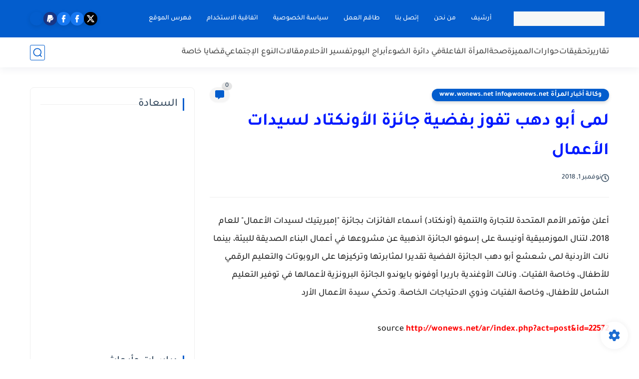

--- FILE ---
content_type: text/html; charset=UTF-8
request_url: https://www.wonews.net/2018/11/blog-post_2.html
body_size: 60575
content:
<!DOCTYPE html>
<html dir='rtl' lang='ar'>
<head>
<title>لمى أبو دهب تفوز بفضية جائزة الأونكتاد لسيدات الأعمال</title>
<meta content='text/html; charset=UTF-8' http-equiv='Content-Type'/>
<meta content='width=device-width, initial-scale=1.0' name='viewport'/>
<link href='https://www.wonews.net/2018/11/blog-post_2.html' rel='canonical'/>
<meta content='وكالة أخبار المرأة - وكالة صحفية تعنى بشؤون المرأة ونصرة قضاياها وحقوقها' name='description'/>
<meta content='وكالة أخبار المرأة - وكالة صحفية تعنى بشؤون المرأة ونصرة قضاياها وحقوقها' name='twitter:description'/>
<meta content='وكالة أخبار المرأة - وكالة صحفية تعنى بشؤون المرأة ونصرة قضاياها وحقوقها' property='og:description'/>
<link href='https://www.wonews.net/rss.xml' rel='alternate' title='وكالة أخبار المرأة- RSS' type='application/rss+xml'/>
<link href='https://www.wonews.net/atom.xml' rel='alternate' title='وكالة أخبار المرأة- Atom' type='application/atom+xml'/>
<link href='https://www.wonews.net/favicon.ico' rel='icon' type='image/x-icon'/>
<meta content='#035dcd' name='theme-color'/>
<meta content='#035dcd' name='msapplication-navbutton-color'/>
<meta content='4608500148910750790' name='BlogId'/>
<meta content='ar_AR' property='og:locale'/>
<meta content='https://www.wonews.net/2018/11/blog-post_2.html' property='og:url'/>
<meta content='لمى أبو دهب تفوز بفضية جائزة الأونكتاد لسيدات الأعمال' property='og:title'/>
<meta content='وكالة أخبار المرأة' property='og:site_name'/>
<meta content='لمى أبو دهب تفوز بفضية جائزة الأونكتاد لسيدات الأعمال' property='og:image:alt'/>
<meta content='article' property='og:type'/>
<meta content='1280' property='og:image:width'/>
<meta content='720' property='og:image:height'/>
<meta content='summary_large_image' name='twitter:card'/>
<meta content='https://www.wonews.net/' name='twitter:domain'/>
<meta content='لمى أبو دهب تفوز بفضية جائزة الأونكتاد لسيدات الأعمال' name='twitter:title'/>
<meta content='لمى أبو دهب تفوز بفضية جائزة الأونكتاد لسيدات الأعمال' property='twitter:image:alt'/>
<meta content='1280' property='og:image:width'/>
<meta content='720' property='og:image:height'/>
<script type='application/ld+json'>
    {
      "@context": "https://schema.org",
      "@type": "WebSite",
      "url": "https://www.wonews.net/",
      "potentialAction": {
        "@type": "SearchAction",
        "target": {
          "@type": "EntryPoint",
          "urlTemplate": "https://www.wonews.net/search?q={search_term_string}"
        },
        "query-input": "required name=search_term_string"
      }
    }
    </script>
<!-- Required -->
<meta content='' property='fb:app_id'/>
<meta content='' id='disqus-id'/>
<meta content='1496111315923918851' name='twitter:site'/>
<meta content='163784985' name='twitter:creator'/>
<script async='async' crossorigin='anonymous' src='https://pagead2.googlesyndication.com/pagead/js/adsbygoogle.js?client=ca-pub-7442947043288320'></script>
<link as='font' crossorigin='anonymous' href='https://fonts.gstatic.com/s/tajawal/v3/Iurf6YBj_oCad4k1l8KiHrRpiYlJ.woff2' rel='preload'/><link as='font' crossorigin='anonymous' href='https://fonts.gstatic.com/s/tajawal/v3/Iurf6YBj_oCad4k1l8KiHrFpiQ.woff2' rel='preload'/><link as='font' crossorigin='anonymous' href='https://fonts.gstatic.com/s/tajawal/v3/Iurf6YBj_oCad4k1l4qkHrRpiYlJ.woff2' rel='preload'/><link as='font' crossorigin='anonymous' href='https://fonts.gstatic.com/s/tajawal/v3/Iurf6YBj_oCad4k1l4qkHrFpiQ.woff2' rel='preload'/>
<style>/*<![CDATA[*/@font-face{font-family:'Tajawal';font-style:normal;font-weight:500;font-display:swap;src:local('Tajawal Medium'),local('Tajawal-Medium'),url(https://fonts.gstatic.com/s/tajawal/v3/Iurf6YBj_oCad4k1l8KiHrRpiYlJ.woff2) format('woff2');unicode-range:U+0600-06FF,U+200C-200E,U+2010-2011,U+204F,U+2E41,U+FB50-FDFF,U+FE80-FEFC}@font-face{font-family:'Tajawal';font-style:normal;font-weight:500;font-display:swap;src:local('Tajawal Medium'),local('Tajawal-Medium'),url(https://fonts.gstatic.com/s/tajawal/v3/Iurf6YBj_oCad4k1l8KiHrFpiQ.woff2) format('woff2');unicode-range:U+0000-00FF,U+0131,U+0152-0153,U+02BB-02BC,U+02C6,U+02DA,U+02DC,U+2000-206F,U+2074,U+20AC,U+2122,U+2191,U+2193,U+2212,U+2215,U+FEFF,U+FFFD}@font-face{font-family:'Tajawal';font-style:normal;font-weight:700;font-display:swap;src:local('Tajawal Bold'),local('Tajawal-Bold'),url(https://fonts.gstatic.com/s/tajawal/v3/Iurf6YBj_oCad4k1l4qkHrRpiYlJ.woff2) format('woff2');unicode-range:U+0600-06FF,U+200C-200E,U+2010-2011,U+204F,U+2E41,U+FB50-FDFF,U+FE80-FEFC}@font-face{font-family:'Tajawal';font-style:normal;font-weight:700;font-display:swap;src:local('Tajawal Bold'),local('Tajawal-Bold'),url(https://fonts.gstatic.com/s/tajawal/v3/Iurf6YBj_oCad4k1l4qkHrFpiQ.woff2) format('woff2');unicode-range:U+0000-00FF,U+0131,U+0152-0153,U+02BB-02BC,U+02C6,U+02DA,U+02DC,U+2000-206F,U+2074,U+20AC,U+2122,U+2191,U+2193,U+2212,U+2215,U+FEFF,U+FFFD}body *:not(.fa),.HeaderBOT #menu ul li .minlin{font-family:'Tajawal',sans-serif}.post-body h1,.post-body h2,.post-body h3,.post-body h4{font-family:'Tajawal',sans-serif!important}.post-amp .topic-title{font-family:'Tajawal',sans-serif!important}nav.nav-par ul li a{font-family:'Tajawal',sans-serif!important}/*]]>*/</style>
<style id='page-skin-1' type='text/css'><!--
/* === Seoplus Template ====
-> Homepage: https://www.seoplus-template.com
-> Version : 9
-> Updated : 1 June, 2024
*//*=================
>Normalize
===================*/
/* Css Variable */:root{--PostsTitleFont:normal bold 35px tahoma;--PostsTextFont:400 18px tahoma;--HLinkfont:400 17px tahoma;--OldMin:#035dcd;--startSide: right;--endSide: left;--maxWidth:1200px;--BodyBG:#f7f7f7 none repeat scroll top right;--minColorIc:#035dcd;--minColor:#035dcd;--minColorTran:#035dcd7a;--secColor:#eeeeee;--thrColor:#fff;--whiteColor:#ffffff;--hoverColor:#035dcd;--MinBgColor:#fff;--txtColor:#34495e;--TitColor:#444;--SanColor:#666;--Borderes:#f7f7f7;--Borderes2:#f7f7f7;--Borderes3:#eee;--PostTxtColor:#222222;--PostTitleColor:#001aff;--PostLinkColor:#ff0000;--Hbg:#ffffff;--HColor:#444444;--HbgIcon:#035dcd;--HCoIcon:#035dcd;--HtitleColor:#035dcd;--Cpc:#222222;--Cic:#035dcd;--Hok:#035dcd;--Sco:#035dcd;--Gap:10px;--ImgRadius:8px;}:root body.dark-mode{--PostLinkColor:#3a7fff;--BodyBG:#081B33;--minColorIc:#fff;--secColor:#242950;--thrColor:#1b2044;--whiteColor:#ffffff;--MinBgColor:#142d4e;--txtColor:#ffffff;--TitColor:#ffffff;--SanColor:#eee;--Borderes:#405a7b;--Borderes2:#405a7b;--Borderes3:#405a7b;--PostTxtColor:#eee;--PostTitleColor:#ffffff;--Hbg:#14325c;--HColor:#ffffff;--HtitleColor:#ffffff;--HCoIcon:#fff;--Cpc:#eee;--Cic:#fff}.container.site, #logo, .HTOPC, #LinkList001, footer {animation: opaCity 1s .0s;}@keyframes opaCity{ 0%{opacity:0} 100%{opacity:1}}
/* Css reset */*{text-decoration:none;margin:0;padding:0;outline:0;-webkit-box-sizing:border-box;-moz-box-sizing:border-box;box-sizing:border-box}html,body,div,span,applet,object,iframe,h1,h2,h3,h4,h5,h6,p,blockquote,pre,abbr,acronym,address,big,cite,code,del,dfn,em,ins,kbd,q,s,samp,small,strike,strong,sub,sup,tt,var,dl,dt,dd,ol,ul,li,fieldset,form,label,legend,table,caption,tbody,tfoot,thead,tr,th,td{border:0;font-family:inherit;font-size:100%;font-style:inherit;color:inherit;font-weight:inherit;margin:0;outline:0;padding:0;vertical-align:baseline}img{max-height:100%;max-width:100%;position:relative}.bocker{margin-bottom: 30px;flex-wrap: wrap;position:relative;display:flex;align-items:flex-start;justify-content:space-between;transition: none !important;gap:30px}.Treelists{display:grid;grid-template-columns:repeat(3,1fr);column-gap:30px;row-gap:0}.towcol{display:grid;grid-template-columns:repeat(2,1fr);column-gap:30px;row-gap:0}.no-items, .hide{display:none!important}.r-r{position:relative;width:calc(100% - 330px - 30px)}#sidepar-wid{width:330px;overflow:hidden;transition:none!important;position:sticky;top:30px;padding:20px;border:1px solid var(--Borderes3);border-radius:8px}body,input{font:400 15px tahoma;font-optical-sizing:auto;font-style:normal;font-stretch:normal;line-height:initial}html{scroll-behavior:smooth}html[mode="dark"]{color-scheme:dark}body{background:var(--MinBgColor)}.site .widget{display:block;clear:both;margin:0 0 40px}#sidepar-wid .widget:last-child{margin-bottom:0}.container{width:100%;max-width:var(--maxWidth);margin:0 auto;display:block}.HBOTC,.HeaderTOP,.container{padding:0 20px}.hidden,#mobile-menu,g.d2{display:none}aside#sidepar-wid:has(.no-items){display: none;}.sitecontain {overflow: clip;}
/* lastitem clean */.Sp-3colList .posts:nth-last-child(-n+3),.Sp-posts4 .posts:last-of-type,.Sp-posts6 .posts:last-of-type,.PopularPosts article.post:last-of-type,aside .LinkList ul li:last-of-type,footer .LinkList ul li:last-of-type,aside .PageList ul li:last-of-type,footer .PageList ul li:last-of-type,.Sp-postsnew0 .posts:last-of-type,.list-label-widget-content ul li:last-of-type{padding-bottom:0!important;margin-bottom:0!important;border-bottom:0!important;}
/* headline */.headline{display:flex;align-items:center;justify-content:space-between;margin-bottom:40px;position:relative;gap:15px}.headline .line{display:block;background:var(--Borderes3);height:1px;width:100%}.headline .Lapel-Link{background:var(--minColor);color:var(--whiteColor);padding:0 15px;height:30px;line-height:30px;border-radius:30px;transition:all .3s;flex-shrink:0;font-size:14px;font-weight:bold;box-shadow:0 3px 10px rgb(0 0 0 / 20%)}.headline .title{color:var(--txtColor);font-size:22px;flex-shrink:0;display:flex;align-items:center;justify-content:center}.headline .title:before{content:"";height:25px;width:3px;background:var(--minColor);margin-left:10px}.headline .Lapel-Link:hover{transform:scale(1.05)}.headline .Lapel-Link:before {content: attr(aria-label);}
/* header items */li.item:hover > ul{opacity:1;visibility:visible;transform:translateY(0)}li.item > ul,li.sitem > ul{height:auto!important;display:block!important;position:absolute;right:0;width:200px;background:var(--Hbg);top:60px;box-shadow:0 0 5px 1px rgb(0 0 0 / 8%);z-index:9;opacity:0;visibility:hidden;transition:all .2s linear;transform:translateY(20px);border-radius:3px;border-top:2px solid var(--OldMin)}li.item > ul:before{content:"";width:25px;height:25px;position:absolute;background:var(--Hbg);top:-10px;right:8%;border-radius:8px;transform:rotate(45deg);box-shadow:0 0 5px 1px rgb(0 0 0 / 8%);z-index:-1;border:2px solid var(--OldMin)}li.item > ul li.sitem{display:block!important;padding:0!important;margin:0!important;background:var(--Hbg);border-radius:3px}li.item > ul li.sitem .minlin{color:var(--HColor);padding:14px;margin:0!important;display:block;position:relative;background:var(--Hbg);border-radius:3px;overflow:hidden;width:100%}li.sitem > ul{transform:translateX(-30px);right:100%;top:0;border-right:2px solid var(--OldMin);border-top:0}li.sitem > ul:before{content:"";width:26px;height:26px;position:absolute;background:var(--Hbg);top:10px;right:-10px;z-index:-1;transform:rotate(45deg);border:1px solid var(--Borderes);box-shadow:0 0 5px 1px rgb(0 0 0 / 8%);border:2px solid var(--OldMin);border-radius:8px}li.sitem:hover > ul{transform:translateX(0);opacity:1;visibility:visible}li.sitem:last-of-type > .minlin{border-bottom:0!important}li.ssitem:last-of-type > .minlin{border-bottom:0!important}li.ssitem{border-radius:8px;background:var(--MinBgColor);padding:0!important;float:none;margin:0!important;width:100%}.targetitem li a:hover:before{color:var(--hoverColor)!important}nav.nav-par ul li a:hover{color:var(--hoverColor)}div#menu i.fa{display:inline-block;vertical-align:middle;margin-left:5px}.icon.arrow-down{z-index:9;transition:all .3s;display:block;position:relative;top:0}.item.targetitem:hover .icon{top:6px}.item.targetitem:hover .icon:after{transform:rotate(-45deg)}.item.targetitem .icon:after{user-select:none;content:"";display:inline-block;width:8px;height:8px;background:transparent;border:2px solid var(--Cic);border-bottom-color:transparent;border-left-color:transparent;transform:rotate(135deg);border-radius:3px;transition:all 0.3s}#menu .item.targetitem .targetitem span.icon{left:13px!important;top:14px!important;right:auto!important;position:absolute}#menu .item.targetitem .targetitem:hover span.icon{left:20px!important}#menu .sitem:hover > a,#menu .ssitem:hover > a{background:rgb(0 0 0 / 5%)!important}#menu .sitem.targetitem .icon:after{transform:rotate(225deg)!important;width:6px;height:6px}
/* sidenav */.pos-t-t,.Sittings{display:none;position:fixed;inset:0;background-color:rgba(0,0,0,.2);backdrop-filter:saturate(100%) blur(2px);z-index:999}#NavM:checked~ .pos-t-t{display:block}.sidenavscroler{display:block;overflow:hidden;overflow-y:scroll;width:100%;height:100%}.sidenav{transition:right .3s linear;height:100vh;width:300px;position:fixed;top:0;bottom:0;right:-400px;background-color:var(--MinBgColor);z-index:9999;max-width:100%;box-shadow:-4px 0 10px 0 rgb(0 0 0 / 8%)}#NavM:checked~ .sidenav{right:0}.sidehead{position:absolute;width:45px;height:45px;left:-40px;top:20px;overflow:hidden;display:flex;align-items:center;background:var(--MinBgColor);border-radius:50% 0 50% 50%;justify-content:center;box-shadow:-2px 3px 0 0 rgb(0 0 0 / 8%);border-right:0}.closemenu{display:flex;height:100%;color:var(--TitColor);font-size:16px;align-items:center;cursor:pointer;padding:0 19px}.closemenu:after{content:'\2715';line-height:18px;font-size:14px;font-weight:bold}.flexmenu{position:relative;width:100%;display:flex;justify-content:flex-start;flex-direction:column;margin:0}.flexmenu .MegaItem .mega-wraper{display:none!important}.SiteInfo{padding:20px 20px 0}.SiteInfo .navlogo img{max-width:100%;max-height:100%;display:inline-block}.SiteInfo .navlogo{text-align:center;display:block;margin:0 auto 15px}.SiteInfo .navtitle{display:block;padding:10px 0;font-size:21px;background:var(--Borderes);margin-bottom:15px;color:var(--txtColor);text-align:center;border-radius:5px}.navdis{display:block;max-height:8em;overflow:hidden;margin-bottom:15px;color:var(--txtColor);opacity:.9;font-family:tahoma!important;text-align:center}.mainmenu{position:relative;width:100%;border-top:1px solid rgb(0 0 0 / 8%)!important}.mainmenu ul li{position:relative;display:block;overflow:hidden;width:100%;margin:0!important}.mainmenu ul li .minlin{border-bottom:0!important;font-size:15px;color:var(--TitColor);padding:15px;display:block;border-bottom:1px solid rgb(0 0 0 / 8%)!important}.bottommeny{display:block;padding:20px;padding-bottom:100px}.bottpage ul li{flex-grow:1;flex-shrink:0;border:1px solid var(--OldMin);border-radius:3px}.bottpage ul{list-style:none;display:flex;flex-wrap:wrap;gap:15px}.bottpage ul li a{padding:7px 13px;display:block;text-align:center;font-size:14px;color:var(--TitColor)}.bottsocial{margin-top:15px;margin-bottom:15px}.bottsocial .social-static{display:flex!important;align-items:center;justify-content:center;gap:15px;list-style:none}.bottsocial .social-static li a{box-shadow: 0 3px 10px rgb(0 0 0 / 10%);width:30px;height:30px;display:flex;align-items:center;justify-content:center;border-radius:50%}.bottsocial .social-static li a svg{fill:#fff!important}.mainmenu .targetitem .icon{position:absolute;left:15px!important;top:15px!important}.mainmenu .targetitem .icon:after{transform:rotate(225deg)!important;width:11px!important;height:11px!important}.mainmenu .targetitem.open>.icon:after{transform:rotate(135deg)!important}.mainmenu .targetitem.open>.icon{top:12px!important}.mainmenu .targetitem ul{width:100%!important;opacity:1!important;visibility:visible!important;transform:none!important;position:relative;top:0!important;border-radius:0!important;box-shadow:none!important;border-bottom:2px solid var(--OldMin);display:none!important}.mainmenu .targetitem ul .sitem ul{right:0!important;border-right:0;border-top:2px solid var(--OldMin)}.mainmenu .targetitem ul:before{top:-10px;right:8%;box-shadow:none!important}.mainmenu .targetitem ul li,.mainmenu .targetitem ul li .minlin{border-radius:0!important}.mainmenu .targetitem.open>ul{display:block!important}.mainmenu .sitem.open>ul>li>a,.mainmenu .sitem.open>ul:before{background:var(--Borderes3)!important}.mainmenu .targetitem.open>ul>li>.minlin,.mainmenu .targetitem.open>ul:before{background:var(--Borderes2)!important}.mainmenu .sitem .minlin {padding-right: 25px !important;}.mainmenu .ssitem a {padding-right: 30px !important;}
/* social Icon's */aside .social-static.social li .soca svg{fill:#fff;width:100%;padding:13px;height:100%;transition:all .3s}.social-static.social li .soca svg{fill:#fff;width:17px;height:17px}aside .social-static.social li{padding:0!important;border:0!important;margin:0!important}aside .social-static.social li .soca{background:#aaa;border-radius:50%;justify-content:center;height:50px;width:50px;display:flex;align-items:center;box-shadow:0 3px 10px rgb(0 0 0 / 20%);transition:all .3s;overflow:hidden}aside .social-static.social li .soca:hover{transform:scale(1.05)}.social-static.social{display:flex;align-items:center;justify-content:center;flex-wrap:wrap;gap:15px}.shmal .social-static.social li{vertical-align:middle;list-style:none;padding:0;margin:0;border:0}.shmal .social-static.social li .soca{box-shadow:0 3px 10px rgb(0 0 0 / 10%);display:flex;width:30px;height:30px;align-items:center;justify-content:center;border-radius:30px}.shmal .social-static.social li:first-of-type{margin-right:0}.HeaderTOP .social-static.social,footer .social-static.social{gap:10px}
/* loadMore Function */.loadMore{display:flex;align-items:center;justify-content:center;color:#fffdfc;margin:30px 0 0;max-width:100%}.loadMore div{transition:all .2s linear;cursor:pointer;display:flex;align-items:center;user-select:none;padding:0 20px;background:var(--minColor);border-radius:30px;height:40px;line-height:40px;box-shadow:0 3px 10px rgb(0 0 0 / 20%);font-weight:bold}#loadMoreWait,#loadMoreNomore{background:var(--secColor);color:#989b9f;display:none;user-select:none}.loadMore div:before{content:attr(data-text)}#blog-pager{display:flex;align-items:center;justify-content:center;clear:both;margin:25px 0 0;padding:25px 0 0;border-top:1px solid var(--Borderes3);gap:15px}.blog-pager{height:50px;width:50px;display:flex;align-items:center;justify-content:center;border-radius:50%;color:#fff;background:var(--minColor);box-shadow:0 3px 10px rgb(0 0 0 / 20%)}.blog-pager .icon{width:20px;height:20px;fill:#fff}
/* footer */footer{overflow:hidden;display:block;clear:both;background:var(--MinBgColor);border-top:1px solid var(--Borderes3)}.mid-top-footer{overflow:hidden;display:flex;justify-content:space-between}.footer-col{padding:0 15px;width:100%;min-width:25%}.footer-col.no-items{display:none}footer .container { display: flex; overflow: hidden; justify-content: space-between; align-items: center; }.mid-top-footer .footer-col .widget{margin-top:35px;margin-bottom:35px;vertical-align:top}.mid-top-footer .footer-col .widget:last-of-type{margin-bottom:35px}.bottom-footer{display:block;overflow:hidden;clear:both;padding:20px 0;border-top:1px solid var(--Borderes3);margin-top:0}.yemen{min-height:40px;font-size:13px;float:right;display:flex;align-items:center;color:var(--TitColor)}.yemen a{font-size:16px;color:var(--Hok);letter-spacing:0;vertical-align:middle}.yemen span{font-size:16px;vertical-align:middle;margin-left:3px}svg.svg-inline--fa.fa-exclamation-triangle.fa-w-18{width:200px;margin:0 auto 0;display:block;height:200px;color:var(--minColor)}
/* SeoPlusAds*/.SeoPlusAds .adsbygoogle:empty,.HTML .adsbygoogle:empty{margin:auto;display:inline-block;min-width:260px;max-width:970px;width:100%;height:250px}div#Topa3lan-sc .HTML,div#Topa3lan-sc2 .HTML{box-shadow:none;background:transparent!important;padding:0!important;border:0;margin:0}div#PostA3lan .widget,div#PostA3lan2 .widget{background:transparent!important;border:0!important;padding:0 20px!important;margin:0!important;box-shadow:none!important}#Blog1 .clearhtml > .HTML{margin:0 0 30px!important;border-bottom:1px solid var(--Borderes3);padding-bottom:30px!important}.SeoPlusAds,#Blog1 .HTML{font-family:tahoma;background:transparent!important;margin:15px 0;text-align:center;font-size:13px;display:block;clear:both;border:none;overflow:unset!important;box-shadow:none;padding:0!important;border-radius:0}div#HTML100 .SeoPlusAds{margin-top:0}div#top-a3lan .HTML{margin-top:0}div#bot-a3lan .HTML{margin-bottom:0}.pnavigation .HTML{margin-bottom:15px!important}div#bot-a3lan,div#top-a3lan,div#ret-a3lan{overflow:initial}div#ret-a3lan .HTML{background:var(--MinBgColor)!important;padding:15px 0!important;margin:0!important;border-bottom:1px solid var(--Borderes)}
/* Authors-plugin */.Authors-plugin{display:flex;align-items:center;padding:10px 15px;border:1px solid var(--Borderes);border-bottom:0;gap:15px}.Authors-plugin > *{flex-shrink:0}.Authors-plugin:last-of-type{border-bottom:1px solid var(--Borderes)}.Authors-plugin .Authors-img{width:50px;height:50px;border-radius:50%;overflow:hidden;box-shadow:0 3px 10px rgb(0 0 0 / 20%)}.Authors-plugin .Authors-data{display:block;width:auto}.Authors-plugin .Authors-data .auname{font-size:16px;color:var(--txtColor)}.Authors-plugin:hover{background:var(--Borderes)}
/* comment-plugin */.comment-plugin{padding:10px 15px;border:1px solid var(--Borderes);border-bottom:0}.comment-plugin:last-of-type{border-bottom:1px solid var(--Borderes)}.CMPimg{width:40px;height:40px;overflow:hidden;border-radius:50%;box-shadow:0 3px 10px rgb(0 0 0 / 20%)}.CMPuser{display:flex;align-items:center;gap:10px}.CMPuser > *,.CMPinfo > *{flex-shrink:0}.CMPinfo{display:flex;flex-direction:column;width:calc(100% - 50px);border-right:1px solid var(--Borderes);padding-right:10px}.CMPinfo .CMPicon{fill:var(--Cpc);width:11px;height:11px;display:inline-block;vertical-align:middle;opacity:.8}.CMPau{color:var(--txtColor);font-size:13px;opacity:.9;font-family:sans-serif!important}.CMPcon{color:var(--txtColor);font-size:14px;margin:5px 0;white-space:nowrap;text-overflow:ellipsis;overflow:hidden}.CMPlin{font-size:13px;color:var(--txtColor);opacity:.9;font-family:sans-serif!important;display:flex;align-items:center;gap:10px}.CMPlin:hover{color:var(--Sco);text-decoration:underline}
.pShc >*,.shmal .social-static.social li .soca,.shL a, .shL span,.bottsocial .social-static li a,.sp-header .social .soca,.blog-pager,.moreLink,.postTopTag {
transition: transform .3s;
}
.pShc >*:hover,.shmal .social-static.social li .soca:hover,.shL a:hover, .shL span:hover,.bottsocial .social-static li a:hover,.sp-header .social .soca:hover,.loadMore div:hover,.blog-pager:hover,.moreLink:hover,.postTopTag:hover {
transform: scale(1.1);
}
/* cookie-choices */.cookie-choices-info{top:auto!important;bottom:70px!important;right:auto!important;left:20px!important;width:260px!important;padding:15px!important;background:var(--MinBgColor)!important;border:1px solid var(--Borderes3)!important;box-shadow:0 6px 18px 0 rgb(9 32 76 / 4%)!important;border-radius:10px!important;direction:ltr!important}.cookie-choices-info .cookie-choices-text{text-align:justify!important;color:var(--txtColor)!important;font-size:13px!important;margin:0!important;display:block!important;margin-bottom:15px!important}.cookie-choices-info .cookie-choices-buttons a{width:50%!important;flex-shrink:0!important;color:var(--whiteColor)!important;background:var(--minColor)!important;border-radius:30px!important;padding:7px 0!important;display:block!important;font-size:13px!important;font-family:sans-serif!important;text-transform:none!important}.cookie-choices-info .cookie-choices-buttons{margin:0!important;display:flex!important;align-items:center!important;justify-content:center!important}.cookie-choices-info .cookie-choices-button:first-of-type{margin-left:0!important}
/* stats */.Stats img{width:auto;height:auto;display:inline-block;vertical-align:-4px;-webkit-border-radius:0;-moz-border-radius:0;border-radius:0;margin-left:5px}.Stats .widget-content *{vertical-align:middle;margin:0 0}.Stats .widget-content{color:var(--TitColor);text-align:center;font-size:24px;font-family:sans-serif!important}.Stats .digit strong{background:#eee;margin:0 3px;border-radius:3px;padding:0 8px}
@media screen and (max-width: 640px){.boxes .container {padding:0!important;}.boxes .site .widget:not(aside .widget),#sidepar-wid {border-radius:0!important;}body:not(.boxes) #shreeta5bar .widget {border-radius:0!important;}}
@media print {
div#shreeta5bar,.shBr.fixL,header,footer,aside,div#mobile-menu,div#backTop,.Dmode,.commentsection,.RelatedPosts.post-frome-tag,.author-posts,.pSh,.post-tags,.PostByCatRandom,.foqTitle,.post-meta,div#tocDiv,div#shreeta5bar,iframe,ins,.commentsection,.hideensa,#lamiabutton, .Dmode{display:none!important}.r-r{width:100%}body{background:#fff}.post .post-body,.post .blog-posts{padding:0!important;border:0!important;border-radius:0}.bobxed{padding:20px 0!important;margin-bottom:20px!important;}
}
/* new it */.Followers .title{color:var(--txtColor);font-size:22px;margin-bottom:40px;border-right:3px solid var(--minColor);padding-right:10px}.post-body .button{white-space:normal!important}.mainmenu .MegaItem{padding:0!important}.separator{overflow:hidden;display:block}.social .soca[title="threads"]{background-color:#000!important}.social .soca[title="discord"]{background-color:#5562ea!important}
/* tp */.post-body .table{display:block;overflow-y:hidden;overflow-x:auto;scroll-behavior:smooth}.post-body  table{margin:0 auto;font-size:14px}.post-body table{border-spacing:0}.post-body  table:not(.tr-caption-container){min-width:90%;border:1px solid  rgb(162 162 162 / 38%);border-radius:3px;overflow:hidden}.post-body  table th{padding:16px;text-align:inherit;border-bottom:1px solid  rgb(162 162 162 / 38%)}.post-body  table:not(.tr-caption-container) tr:nth-child(2n+1) td{background:rgba(0,0,0,.01)}.post-body  table:not(.tr-caption-container) tr:not(:last-child) td{border-bottom:1px solid  rgb(162 162 162 / 38%)}.post-body  table:not(.tr-caption-container) td{padding:16px}@media screen and (max-width:640px){.post-body .table{text-align:center;position:relative;width:calc(100% + 40px);left:-20px;right:-20px;padding:0 20px;display:flex}}

--></style>
<style>
      
      /*<![CDATA[*/
/* button's */.post-body .button svg{vertical-align:middle;display:inline-block;width:18px;height:18px;fill:var(--whiteColor);stroke-width:1.5;margin-left:8px}.post-body .button.ln svg{fill:var(--txtColor)}.post-body .button{vertical-align:middle;transition:transform .1s;display:inline-block;padding:0 30px;border-radius:30px;color:var(--whiteColor)!important;background:var(--minColor);font-size:16px;white-space:nowrap;overflow:hidden;line-height:2em;font-weight:bold;box-shadow:0 3px 10px rgb(0 0 0 / 20%)}.post-body .button.ln{color:var(--txtColor)!important;background:transparent;border:1px solid var(--minColor)}.post-body .button:hover{transform:scale(1.03)}
/* PagePrakediv */.PagePrakediv{text-align:center;line-height:1.5em;margin-top:20px}.PagePrakediv a{color:var(--whiteColor)!important;line-height:1.5em;background:var(--minColor);border-radius:30px;cursor:pointer;display:inline-block;transition:transform .3s;font-size:16px;padding:8px 30px;position:relative;box-shadow:0 3px 10px rgb(0 0 0 / 20%);font-weight:bold}.PagePrakediv a:hover,a.Lapel-Link:hover,.moreLink:hover,.loadMore div:hover,.ShowMoreCMT:hover,.PostEdit a:hover{transform:scale(1.1)}

/* nextprev  */.page-navigation{display:flex!important;align-items:center;justify-content:space-between}div#siki_next a,div#siki_prev a{width:50px;height:50px;display:flex;align-items:center;justify-content:center;background:var(--minColor);color:var(--whiteColor);border-radius:50%;box-shadow:0 3px 10px rgb(0 0 0 / 20%);transition:transform .3s}.sikinot{opacity:0.7}.sikinot a{pointer-events:none}div#siki-page-number{font-weight:bold;font-size:17px;color:var(--txtColor)}.page-navigation .n-line{fill:#fff;width:100%;padding:10px;height:100%}div#siki_next a:hover,div#siki_prev a:hover{transform:scale(1.1)}
/* note's */.post-body .note{box-shadow:0 2px 10px rgb(0 0 0 / 10%);position:relative;padding:15px 65px 15px 20px;background:#e1f5fe;color:#3c4043;border-radius:8px;overflow:hidden}.post-body .note::before{content:'';width:60px;height:60px;background:#81b4dc;display:block;border-radius:8px;position:absolute;top:-10px;right:-10px;opacity:.1}.post-body .note::after{content:'\2605';position:absolute;right:16px;top:11px;font-size:25px;min-width:15px;text-align:center}.post-body .note.wr:after,.post-body .note.aler:after{right:17px;content:'\0021'}.post-body .note.secs:after{content:'\2714';font-size:20px}.post-body .note.wr{background:#ffdfdf;color:#48525c}.post-body .note.wr::before{background:#e65151}.post-body .note.aler{background:#fef5e7}.post-body .note.aler:before{background:#3c3609}.post-body .note.secs:before{background:#0d8540}.post-body .note.secs{background:#e9f7ef}

/* toctitle */.topcs7v{position:relative;width:100%;display:flex;flex-direction:column;overflow:hidden;border-top:1px solid rgba(0,0,0,5%)}.toctitle{cursor:pointer;position:relative;height:55px;font-size:18px;color:var(--txtColor);background:rgba(0,0,0,5%);display:flex;align-items:center;justify-content:flex-start;padding:0 15px;margin:0;width:100%}.toctitle:before{content:'\002B';margin-left:10px;font-size:21px;font-weight:bold}.toctitle:after{content:"عرض الكل";float:left;font-weight:bold;background:rgba(0,0,0,5%);margin-right:10px;font-size:13px;position:absolute;left:15px;text-align:center;line-height:30px;padding:0 15px;border-radius:30px}#tocList{padding:20px;display:none;border-top:1px solid rgba(0,0,0,5%)}#tocList li{list-style:circle inside;font-size:15px;line-height:1.8em;margin-bottom:5px;color:var(--txtColor)}#tocList li:hover{list-style:disc inside}#tocList li:last-child{margin-bottom:0}#tocList li a{color:var(--txtColor)}#tocList li a:hover{color:var(--minColor)}.closed .toctitle:before{content:'\2212'}.closed #tocList{display:block}.toctitle:hover,.closed .toctitle{background:rgba(0,0,0,8%)}.closed .toctitle:hover{background:rgba(0,0,0,10%)}.closed .toctitle:after{content:'أخفاء الكل'}

/* InPost And Page*/.post-body{font:var(--PostsTextFont);line-height:2em;overflow:hidden;color:var(--PostTxtColor)}.post-body a{font-weight:bold;color:var(--PostLinkColor)}.post div#Blog1,.post .post-outer,.post .post-body{overflow:initial!important}.post:not(.boxes) div#Blog1,.page:not(.boxes) div#Blog1{display:block;background:transparent;border-radius:0;padding:0;border:0;margin:0;box-shadow:none;margin-bottom:0}.bobxed,.post.page .bobxed,.pSh,.post-tags,.shareButton,.RelatedPosts,.author-posts,.post-body,.page-navigation{padding-bottom:30px;margin-bottom:30px;border-bottom:1px solid var(--Borderes3)}.post .post-body p{margin:30px 0}.post-body h1:not(.rnav-title),.post-body h2:not(.rnav-title),.post-body h3:not(.rnav-title),.post-body h4:not(.rnav-title){margin:30px 0;line-height:2em}.post-body h1{font-size:1.9rem}.post-body h2{font-size:1.7rem}.post-body h3:not(.rnav-title){font-size:1.5rem}.post-body h4{font-size:1.4rem}.post-body sup{vertical-align:super;font-size:smaller!important}.post-body sub{vertical-align:sub;font-size:smaller}.post-meta{display:flex;align-items:center;justify-content:space-between;margin-top:15px}.au-ti{display:flex;align-items:center;justify-content:flex-start;font-size:15px}.metapost{display:flex;gap:10px;justify-content:center}.authorname{display:flex;align-items:center;gap:10px;background:rgba(0,0,0,5%);border-radius:30px;padding:3px 14px 3px 15px;box-shadow:0 1px 3px rgb(0 0 0 / 4%)}.authorname:hover{background:rgba(0,0,0,10%)}.authorPhoto{width:28px;height:28px;object-fit:cover;border-radius:50%}.article-author a{font-weight:bold}.article-author a,.article-timeago{color:var(--txtColor);font-size:14px}.article-timeago{display:flex;align-items:center;gap:8px}.article-timeago svg{fill:var(--txtColor);width:16px;height:16px}.tr-caption{font-family:tahoma!important;font-size:13px;line-height:1.5em}.post-body img{border-radius:10px;width:auto;height:auto;display:inline;box-shadow:0 3px 10px rgb(0 0 0 / 20%)}.separator,.separator a,a[imageanchor="1"],a[style*='1em']{text-align:center;margin:0!important}.post-body strike{text-decoration:line-through}.post-body u{text-decoration:underline}.post-body ul,.post-body ol{padding:0 15px 0 0;margin:10px 0}.post-body li{margin:5px 0;padding:0}.post-body ul li{list-style:disc inside}.post-body ol li{list-style:decimal inside}.post-body ul ul li{list-style:circle inside}.post-body blockquote{overflow:hidden;position:relative;background:rgba(0,0,0,5%);color:var(--PostTxtColor);padding:15px 70px 15px 15px;margin:30px 0;font-size:16px;border-right:5px solid var(--minColor)}.post-body blockquote:before{content:open-quote;font-family:Arial;color:var(--minColor);font-size:120px;position:absolute;top:50px;right:15px;line-height:40px}.post-body blockquote p,.post-body blockquote h2,.post-body blockquote h3,.post-body blockquote h4{margin:0 0 15px!important}.post-body blockquote p:last-child,.post-body blockquote h2:last-child,.post-body blockquote h3:last-child,.post-body blockquote h4:last-child{margin:0!important}div#AddOns{display:none;opacity:0;visibility:hidden}.post-amp .topic-title{overflow:hidden;font:var(--PostsTitleFont);line-height:1.7em;color:var(--PostTitleColor)}.hideensa{display:block;clear:both}.foqTitle{display:flex;align-items:center;justify-content:space-between;margin-bottom:10px}.FTBU{gap:10px;display:flex}.postTopTag{color:var(--whiteColor);background:var(--minColor);font-size:14px;padding:4px 15px;border-radius:30px;font-weight:bold;box-shadow:0 3px 6px rgb(0 0 0 / 15%)}.postTopTag:hover{background:var(--minColor)}.PostEdit,.gocomments{cursor:pointer;width:40px;height:30px;display:flex;align-items:center;justify-content:center;position:relative;border-radius:30px;background:rgba(0,0,0,4%);box-shadow:0 1px 3px rgb(0 0 0 / 4%)}.blog-admin{display:none}.gocomments{margin:0}.PostEdit:hover,.gocomments:hover{background:rgb(0 0 0 / 7%)}.gocomments svg,.PostEdit svg{width:18px;height:18px;fill:var(--minColorIc)}.numcomment{position:absolute;top:-10px;right:-5px;background:rgba(0,0,0,10%);padding:0 7px;color:var(--txtColor);font-size:13px;border-radius:30px}.post-tags{flex-wrap:wrap;display:flex;align-items:center;justify-content:flex-start;gap:10px}.post-tags a{background:rgba(0,0,0,5%);color:var(--txtColor)}.post-tags .tagstitle{background:var(--minColor);color:var(--whiteColor);margin-left:5px}.post-tags span,.post-tags a{flex-shrink:0;transition:all 0.3s;padding:0 15px;position:relative;font-size:13px;font-weight:bold;border-radius:30px;height:30px;line-height:30px;box-shadow:0 3px 10px rgb(0 0 0 / 20%)}.post-tags a:hover{background:rgba(0,0,0,15%)}span.tagstitle:after{content:attr(data-text)}.tagstitle:before{content:'';position:absolute;top:10px;left:-3px;width:10px;height:10px;background-color:var(--minColor);transform:rotate(45deg)}.post-body iframe:not(.post-body iframe[id*="ad"]){display:block;margin:20px auto;width:100%;max-width:100%;height:550px;border-radius:8px;color-scheme:none}iframe{color-scheme:none}

/* comments */.bloggerComment{background:#fc9644}.comments-tabs .active,.comments-tabs span:hover{opacity:1}.noimg{background:transparent url(https://blogger.googleusercontent.com/img/b/R29vZ2xl/AVvXsEjon_f-gJpGcU5Oh05081E0QHmyryF08_OAtULzp36Uob9MoguP1zwOkPKsnir5cGmvkovjStPAXSEpAbCczWKFUm_0umjd6sS1ux9s5gX0yP6_H0bla5DF6Ccrx_U_M8EebXYrWv_eaq0/s83/log.jpg) no-repeat center;display:block;width:38px;height:38px;background-size:38px}.avatar-image{width:38px;height:38px;position:absolute;top:0;right:0;border-radius:8px;overflow:hidden}.CommentCounter{position:relative}.cmt-user{font-family:tahoma!important;font-size:14px;color:var(--txtColor)}.comment-block{padding-right:50px}.comment{position:relative;padding:0;margin:15px 0 0;padding-top:15px;list-style:none;border-radius:0;border-top:1px solid var(--Borderes3)}.comment-replies{padding-right:45px}.comment .comment-replies .comment:not(:first-child){border-top:0}.comments .comment-content{font-size:14px;color:var(--Cpc);line-height:1.6em;margin:6px 0 10px;padding:10px;background:rgb(0 0 0 / 10%);border-radius:12px 2px 12px 12px;display:inline-block;white-space:pre-wrap}.comments .comment-actions{display:flex;margin:0;align-items:center}.comment-actions .comment-reply,.comment-actions a{margin-left:10px;font-size:13px;color:var(--txtColor);cursor:pointer;font-family:tahoma!important;line-height:1em}.comment-actions .comment-reply{padding-left:10px;border-left:1px solid rgb(9 32 76 / 2%)}.comment-actions .comment-reply:hover,.comment-actions a:hover{text-decoration:underline}.ShowMoreCMT{display:inline-block;padding:7px 25px;text-align:center;font-size:15px;background:var(--minColor);margin-top:30px;cursor:pointer;border-radius:30px;color:var(--whiteColor);font-weight:bold;line-height:1.7em;box-shadow:0 3px 10px rgb(0 0 0 / 20%)}#comments-respond,.comment-replies #comment-editor{padding:15px;border-radius:8px;border:1px solid var(--Borderes3);background:rgb(9 32 76 / 5%);min-height:100px}.comment-replies #comment-editor{margin-top:10px}.conart{margin-bottom:10px;display:block;padding-bottom:15px;border-bottom:1px solid rgb(9 32 76 / 5%)}#comment-post-message{font-size:15px;color:var(--txtColor);display:inline-block;background:rgb(0 0 0 / 5%);padding:5px 20px;border-radius:30px;font-weight:bold}#comment-post-message:hover{background:rgb(0 0 0 / 15%)}.conart p{font-size:15px;font-family:tahoma!important;color:var(--txtColor);margin-top:5px}.commentsShow .cshow{border-radius:30px;cursor:pointer;display:inline-block;transition:all .3s linear;opacity:0.8;font-size:13px;padding:6px 15px;color:#fff;box-shadow:0 3px 10px rgb(0 0 0 / 10%)}.commentsShow .cshow:before{content:attr(data-text)}.commentsShow .cshow:hover,.commentsShow .cshow.active{opacity:1;box-shadow:0 3px 10px rgb(0 0 0 / 20%)}.cshow.facebook{background-color:#1778F2}.cshow.blogger{background-color:#f87850}.cshow.disqus{background-color:#2e9fff}div#commentFB:before{border-style:solid;content:"";border-bottom-color:transparent;border-left-color:transparent;border-radius:100%;animation:spin .5s infinite linear;transform:rotate(0deg);border-top-color:var(--minColor);border-right-color:var(--minColor);width:30px;height:30px;border-width:4px;margin-left:15px;position:absolute;z-index:1}div#commentFB{min-height:215px;display:flex;align-items:center;justify-content:center;position:relative}#commentFB iframe{position:relative;z-index:2;background:#fff}.commentsShow{display:flex;gap:5px}@keyframes spin{from{transform:rotate(0deg)}to{transform:rotate(360deg)}}

/* author profile  */.authorImage{float:right;width:60px;height:60px;margin-left:15px}.authorImage .authorImg{overflow:hidden;width:60px;height:60px;border-radius:50%}.authorInfo{width:calc(100% - 75px);float:right;margin-top:5px}.author-posts{display:flex!important;align-items:flex-start}.authornameurl a,.authornameurl span{background:rgba(0,0,0,5%);border-radius:30px;padding:3px 20px;box-shadow:0 3px 10px rgb(0 0 0 / 20%);color:var(--txtColor);font-size:20px}.authornameurl a:hover{background:rgba(0,0,0,15%)}.authornameurl{margin-bottom:15px}.author-desc{color:var(--SanColor);font-size:16px;line-height:1.8em}

/* post-share */.pShc{display:flex;align-items:center;flex-wrap:wrap;position:relative;width:calc(100% + 18px);font-size:13px}.pShc >*{cursor:pointer;margin-left:10px;display:flex;align-items:center;justify-content:center;border-radius:50%;height:50px;width:50px;box-shadow:0 3px 10px rgb(0 0 0 / 20%);transition:all .3s}.pShc >* .n-line,.shL svg{fill:#fff;width:100%;padding:13px;height:100%;transition:all .3s}span.share-icons{background:var(--minColor);margin-left:15px;position:relative}span.share-icons svg{transform:rotate(180deg)}span.share-icons:before{content:"";width:15px;height:15px;display:block;position:absolute;background:var(--minColor);left:-4px;transform:rotate(45deg)}.sharemore:hover{background:rgba(0,0,0,15%)}.sharemore{background:rgba(0,0,0,5%)}.sharemore .n-line{fill:#666}.pShc .tw{background:#000}.pShc .c{color:#fffdfc}.pShc .wa{background:#128C7E}.pShc .fb{background:#1778F2}.fixi:checked ~ .fixL{opacity:1;visibility:visible}.fixL{display:flex;align-items:center;position:fixed;left:0;right:0;bottom:0;z-index:20;transition:all .1s linear;width:100%;height:100%;opacity:0;visibility:hidden}.sharemore svg{fill:var(--txtColor)}.fixLi{width:100%;max-width:520px;max-height:calc(100% - 60px);border-radius:5px;transition:inherit;z-index:3;display:flex;overflow:hidden;position:relative;margin:0 auto;box-shadow:0 5px 30px 0 rgb(0 0 0 / 5%)}.fixLs{padding:60px 20px 20px;overflow-x:hidden;width:100%;background:var(--MinBgColor)}.shL,.fixH{color:var(--txtColor)}.fixH{display:flex;background:inherit;position:absolute;top:0;left:0;right:0;padding:0 10px;z-index:2}.fixT::before{content:attr(data-text);flex-grow:1;padding:16px 10px;font-size:14px;font-weight:bold}.fixH .cl{padding:0 10px;display:flex;align-items:center;justify-content:flex-end;position:relative;flex-shrink:0;min-width:40px;cursor:pointer}.fixT .c::before{content:attr(aria-label);font-size:12px;margin:0 10px;font-weight:bold}.fixH .c::after{content:'\2715';font-size:14px;font-weight:bold}.shL{position:relative;display:flex;flex-wrap:wrap;justify-content:center;gap:20px}.shL a,.shL span{flex-wrap:wrap;width:50px;height:50px;color:inherit;background:#5a5a5a;border-radius:50%;justify-content:center;display:flex;align-items:center;box-shadow:0 3px 10px rgb(0 0 0 / 20%);transition:all .3s;overflow:hidden;cursor:pointer}
@media screen and (max-width: 640px){.post-body iframe:not(.post-body iframe[id*="ad"]) {height: 250px;}.fixL{align-items:flex-end}.fixL .fixLi,.fixL .cmBri{border-radius:12px 12px 0 0}.pShc .c::after{display:none}}

        /*]]>*/
      
      /*<![CDATA[*/
/* social Icon Color's */.social .soca[title="sitemap"],.social span[title="moreShare"]{background: var(--minColor) !important;}.social .soca[title="email"]{background-color:#ea4335!important}.social .soca[title="line"]{background-color:#06c152!important}.social .soca[title="facebook"]{background-color:#1778F2!important}.social .soca[title="twitter"],.social .soca[title="tiktok"]{background-color:#000!important}.social .soca[title="pinterest"]{background-color:#cc2127!important}.social .soca[title="linkedin"]{background-color:#0976b4!important}.social .soca[title="youtube"]{background-color:#e52d27!important}.social .soca[title="quora"]{background-color:#a82400!important}.social .soca[title="snapchat"]{background-color:#f5d602!important}.social .soca[title="flickr"]{background-color:#FF0084!important}.social .soca[title="instagram"]{background-color:#7c38af;background:radial-gradient(circle at 0 130%,#fdf497 0%,#fdf497 5%,#fd5949 45%,#d6249f 60%,#285AEB 90%)!important}.social .soca[title="behance"]{background-color:#009fff!important}.social .soca[title="whatsapp"]{background-color:#128C7E!important}.social .soca[title="tumblr"]{background-color:#3e5a70!important}.social .soca[title="khamsat"]{background-color:#f9b01c!important}.social .soca[title="blogger"]{background-color:#fc9644!important}.social .soca[title="telegram"]{background-color:#32AEE1!important}.social .soca[title="google-play"]{background-color:#3d9dab!important}.social .soca[title="mostaql"]{background-color:#2caae2!important}.social .soca[title="messenger"]{background-color:#0084ff!important}.social .soca[title="paypal"]{background-color:#193685!important}.social .soca[title="reddit"]{background-color:#ff4500!important}

/* Aside */.FeaturedPost .item-thumbnail.thumb{margin-left: 0;float: none;width:100%;padding-top: 56.25%;margin-bottom:5px}.FeaturedPost .post-title .title{overflow:hidden;display:block;font-size:19px;color:var(--TitColor);max-height:4.9em;line-height:1.6em;background-size:0!important}.FeaturedPost .snippet-item{color:var(--SanColor);font-size:13px;font-family:tahoma!important;line-height:18px;margin-top:5px;overflow:hidden}.Profile .profile-img{display:block;margin:0 auto 20px;border-radius:50%}.Profile .profile-link.g-profile{color:var(--txtColor);background:var(--secColor);display:block;text-align:center;padding:10px;margin-bottom:15px;border-radius:3px;font-family:tahoma!important;font-size:inherit!important;opacity:1}.Profile .profile-data.location{display:none}.Profile .profile-textblock{color:var(--SanColor);font-size:15px;font-family:tahoma!important;margin-bottom:15px;text-align:center;display:block}.Profile .profile-link{color:#ffffff;background:#3560ab;display:block;text-align:center;padding:10px;border-radius:3px;font-family:tahoma!important;font-size:13px;opacity:0.7}.Profile .profile-link:hover{opacity:1}.BlogSearch input{background:transparent;font-family:tahoma!important;color:var(--txtColor);display:inline-block;font-size:13px;padding:10px;border-radius:3px;width:55px;border:1px solid var(--Borderes)}.BlogSearch input[type="submit"]{transition:all 0.3s;background:var(--secColor);border:0;cursor:pointer}.search-input input:hover,.search-input input:focus{border-color:#4b9ce7}.search-input{display:inline-block;width:calc((100% - 60px) / 1)}.search-input input{display:block;width:100%}aside .LinkList ul li,footer .LinkList ul li,aside .PageList ul li,footer .PageList ul li{padding-bottom:8px;margin-bottom:8px;border-bottom:1px solid var(--Borderes);list-style:none}aside .LinkList ul li a,footer .LinkList ul li a,aside .PageList ul li a,footer .PageList ul li a{font-family:tahoma!important;color:var(--TitColor);display:block}.list-label-widget-content ul li{display:block;padding-bottom:8px;margin-bottom:8px;border-bottom:1px solid var(--Borderes)}.list-label-widget-content ul li a{color:var(--TitColor);display:block}aside .LinkList ul li a:before, footer .LinkList ul li a:before, aside .PageList ul li a:before, footer .PageList ul li a:before, .list-label-widget-content ul li a:before{vertical-align:baseline;display:inline-block;width:4px;height:4px;content:"";margin-left:10px;background:transparent;border:1.7px solid var(--txtColor);border-bottom-color:transparent;border-left-color:transparent;transform:rotate(225deg);font-family:inherit!important}.list-label-widget-content .label-count{float:left;background-color:var(--minColor);text-align:center;font-size:13px;padding:0 5px;min-width:24px;height:20px;line-height:20px;color:var(--whiteColor);border-radius:2px;font-family:tahoma!important}.list-label-widget-content li:hover .label-count{opacity:1}.cloud-label-widget-content{gap:10px;display:flex;justify-content:flex-start;flex-wrap:wrap}span.label-size{flex-grow:1}.cloud-label-widget-content .label-count{margin-right:10px;background:var(--MinBgColor);font-size:13px;padding:0 5px;min-width:20px;height:18px;line-height:18px;text-align:center;border-radius:5px;color:var(--txtColor)}.cloud-label-widget-content .label-name{gap:5px;transition:all 0.3s;display:flex;padding:0 13px;justify-content:space-between;align-items:center;background:var(--minColor);color:var(--whiteColor);font-size:15px;border-radius:30px;height:35px;line-height:35px}input.follow-by-email-address{display:block;width:100%;height:40px;margin:15px 0;border-radius:3px;border:1px solid #efefef;text-align:center}input.follow-by-email-submit{background:#eee;border:1px solid #ccc;padding:10px;border-radius:3px;width:100%;text-align:center;color:#6b6b6b;font-size:12px;cursor:pointer}input.follow-by-email-address::placeholder{font-weight:normal;font-size:14px}div#ArchiveList ul.hierarchy{padding-right:30px}div#ArchiveList ul.hierarchy ul.hierarchy{padding-right:15px}div#ArchiveList ul.hierarchy ul.hierarchy ul.hierarchy  li:not(:last-of-type){margin-bottom:5px;padding-bottom:5px}div#ArchiveList ul.hierarchy li a,div#ArchiveList ul.flat li a{color:#121212}div#ArchiveList ul.hierarchy ul.hierarchy ul.hierarchy li:first-of-type{margin-top:5px;padding-top:5px}div#ArchiveList ul.hierarchy li{font-size:11px}div#ArchiveList ul.hierarchy li a:hover,div#ArchiveList ul.flat li a:hover{color:var(--secColor)}div#ArchiveList .hierarchy-title{font-size:13px;margin-bottom:5px;padding-bottom:5px;border-bottom:1px solid #f7f7f7}div#ArchiveList .hierarchy-title span.post-count,div#ArchiveList ul.flat li span.post-count{float:left;width:25px;padding:0 0;text-align:center;background:#eee;border-radius:3px;border:1px solid #ccc;font-size:12px;font-weight:normal}div#ArchiveList ul.flat{padding-right:30px}div#ArchiveList ul.flat li:not(:last-of-type){margin-bottom:5px;padding-bottom:5px}div#ArchiveList ul.flat li{font-size:13px}.ContactForm textarea[name="email-message"],.ContactForm input[type="text"]{margin:0 auto 10px;border:1px solid var(--Borderes);width:100%;border-radius:3px;padding:10px 15px;background:transparent}.ContactForm textarea[name="email-message"]:hover,.ContactForm input[type="text"]:hover,.ContactForm textarea[name="email-message"]:focus,.ContactForm input[type="text"]:focus{border:1px solid #4b9ce7}textarea[name="email-message"]{min-height:130px;resize:vertical}.ContactForm input[type="button"]{transition:all 0.3s;display:inline-block!important;position:relative;font-size:14px;background:var(--secColor);color:var(--txtColor);padding:7px 20px;border-radius:3px;font-family:tahoma!important;border:none;float:left;cursor:pointer}p#ContactForm1_contact-form-error-message{font-family:tahoma!important}p#ContactForm1_contact-form-success-message{font-family:tahoma!important;color:#30bb81}.contact-form-widget form{overflow:hidden}
/*]]>*/
        
      
      /* Start Header */header.stk{opacity:0.95;z-index:9;}img#Header1_headerimg{transition: all .3s;width:auto !important;height:auto;max-width:260px;max-height:79px;}.inline-icon{transition:all .3s linear;display:inline-block;vertical-align:middle;width:14px;height:14px;margin-left:5px;fill:var(--HColor)}#menu{overflow:unset!important}.HeaderBOT #menu ul{height:72px;display:flex;align-items:center;list-style:none;gap:15px;}.HeaderBOT #menu ul li{flex-shrink:0;display:flex;gap:15px;position:relative;padding:20px 0;transition:all .3s linear}#clicksearch,.open.nav1{transition:all .3s;display:flex;border: 1px solid var(--HbgIcon);width:30px;height:31px;align-items:center;justify-content:center;border-radius:3px;cursor:pointer}#clicksearch svg,.open.nav1 svg{transition:all .3s;stroke-width:2;stroke:var(--HCoIcon)}#clicksearch:hover, .open.nav1:hover {background: var(--HbgIcon);}#clicksearch:hover svg, .open.nav1:hover svg {stroke:#fff;}.open.nav1,.searchHide{display:none!important}.HeaderTOP ul{gap: 10px;display:flex!important;list-style:none}.HeaderTOP li {flex-shrink: 0}.HeaderTOP .social li .soca:hover, #pages ul a:hover, #pages ul li.selected a {background: rgba(0,0,0,8%);}#pages ul a{transition:all .2s linear;display:block;color:var(--whiteColor);font-size:14px;padding:3px 8px;border-radius:3px}.sp-header .social .soca{box-shadow: 0 3px 10px rgb(0 0 0 / 10%);display:flex;width:27px;height:27px;align-items:center;justify-content:center;border-radius: 30px;}.HTOPC >div{flex-shrink:0;position:relative}.HRS{display:flex;align-items:center}.HRS >div{flex-shrink:0}.sp-header{display:block;position:relative;margin-bottom:40px;height:120px}.HeaderBg{box-shadow: 0 6px 14px 0 rgb(9 32 76 / 5%);transition: all .3s linear;height:120px;width:100%;position:fixed;background:var(--Hbg);top:0;right:0;left:0;z-index:9}.sp-header .HeaderTOP .inline-icon{fill:var(--whiteColor)}.HeaderBOT #menu ul li:hover > a,.HeaderBOT #menu ul .minlin.selected{color:var(--hoverColor)}.HeaderBOT #menu ul li:hover > .inline-icon,.HeaderBOT #menu ul .minlin.selected .inline-icon,.HeaderBOT #menu ul .minlin:hover .inline-icon{fill:var(--hoverColor)}.HeaderBOT #menu ul .minlin{font:var(--HLinkfont);color:var(--HColor)}.HBOTC{position: relative;transition: all .3s linear;width:100%;max-width:var(--maxWidth);margin:0 auto;display:flex;align-items:center;justify-content:space-between;height:72px}.HeaderBOT #menu{transition: all .3s;width:calc((100% - 340px) /1)!important;top:0;flex-shrink:0}.HeaderBOT #logo,.HeaderTOP #logo{margin-left:20px;transition: all .3s linear;display:flex;justify-content:center;align-items:center;width:270px;max-width:270px;max-height:83px;position:relative;font-size:1.5rem;top:-23px;flex-shrink:0}.HeaderBOT #logo a, .HeaderTOP #logo a {width: auto;height: auto;overflow: hidden;display: flex;align-items: center;justify-content: center;}.HeaderTOP{padding:0}img#Header1_headerimg{max-width:200px;max-height:61px}#clicksearch{display:none}.HeaderBOT #clicksearch{display: flex}.HBOTC{height:60px}.HeaderBOT #menu ul {height: 60px;}.HeaderTOP #logo{width:200px;height:60px;margin-left:20px;top:0}.HeaderBg,.sp-header{height:135px}.HTOPC{padding: 0 20px;width:100%;max-width:var(--maxWidth);margin:0 auto;display:flex;height:75px;align-items:center;justify-content:space-between}.Headerplace{background:var(--minColor)}.Headerplace #pages ul a:hover,#pages .selected a{background:var(--whiteColor) !important;color:var(--minColor) !important}.Headerplace #pages ul a:hover .inline-icon,#pages .selected .inline-icon{fill:var(--minColor)}.Headerplace #pages ul a{color:var(--whiteColor);transition:all .3s linear;font-size:14px;padding:8px 15px;border-radius:5px;display:block}.HeaderTOP #logo a{color:var(--whiteColor)}.HeaderBOT #menu{width:calc((100% - 50px) /1)!important}.sp-header.activeDown.active .HeaderBg{top:-135px}.sp-header.active .HeaderBg{top:-75px}@media screen and (max-width: 992px){.HeaderBOT #logo, .HeaderTOP #logo, img#Header1_headerimg { max-width: 220px;max-height:67px; }.HeaderBOT #logo, .HeaderTOP #logo { margin-left: 0; }}@media screen and (max-width: 992px){.HeaderBOT,#menu,#topsocialL,#pages{display:none}#clicksearch,.open.nav1{display:flex!important;background:var(--whiteColor)!important}#clicksearch svg,.open.nav1 svg{stroke:var(--HbgIcon)!important}.HeaderBg,.sp-header{height:92px}.HTOPC{height:92px}.sp-header.active .HeaderBg{top:0}}.MegaItem .mega-wraper{position:absolute;right:0;left:0;width:100%;background:var(--Hbg);top:100%;transform:translateY(40px);visibility:hidden;opacity:0;border-radius:3px;border-top:2px solid var(--OldMin);box-shadow:0 0 5px 1px rgb(0 0 0 / 8%);z-index:2;padding:20px;transition:all .2s linear}.MegaPosts{height:260px!important;min-height:260px!important}.mega-wraper.Sp-posts3:before{content:"";width:25px;height:25px;position:absolute;background:var(--Hbg);top:-13px;right:8%;border-radius:8px;transform:rotate(45deg);box-shadow:0 0 5px 1px rgb(0 0 0 / 8%);z-index:-1;border:2px solid var(--OldMin)}.mega-wraper.Sp-posts3>div{background:var(--Hbg);border-radius:8px;padding:15px}.mega-wraper.Sp-posts2 .Posts-byCategory{grid-template-columns:repeat(4,1fr)}.mega-wraper.Sp-posts1 .thumb{padding-top:56.25%}.MegaItem{position:static!important}.MegaItem:hover .mega-wraper{display:block;transform:translateY(-2px);visibility:visible;opacity:1}.mega-wraper .thumb{display:block;width:90px;height:70px}.mega-wraper.Sp-posts3{right:auto;left:auto;width:300px;padding:0}
      .fCls.sharebg{cursor:pointer}.fCls{display:block;position:fixed;inset:-50%;z-index:1;transition:all .1s linear;background:transparent;opacity:0;visibility:hidden}.fixi:checked ~ .fixL .sharebg,#NavC:checked ~ .searchformbox .searchbg{opacity:1;visibility:visible;background:rgba(0,0,0,.2);-webkit-backdrop-filter:saturate(100%) blur(2px);backdrop-filter:saturate(100%) blur(2px)}.searchformbox{display:flex;align-items:center;position:fixed;left:0;right:0;bottom:0;z-index:20;transition:all 0.3s;width:100%;height:100%;opacity:0;visibility:hidden}#NavC:checked ~ .searchformbox{opacity:1;visibility:visible}.fxbox{width:100%;max-width:680px;max-height:calc(100% - 60px);border-radius:12px;transition:inherit;z-index:3;display:flex;overflow:hidden;position:relative;margin:0 auto;box-shadow:0 5px 30px 0 rgb(0 0 0 / 5%)}div#searchform{padding:60px 20px 0;overflow:hidden;width:100%;background:var(--MinBgColor)}div#BlogSearch2{display:flex;background:inherit;position:absolute;top:0;left:0;right:0;padding:0;z-index:2;border-bottom:1px solid var(--Borderes)}div#BlogSearch2 form{position:relative;flex-grow:1}div#BlogSearch2 .sp{position:absolute;right:0;top:0;display:flex;align-items:center;padding:0 20px;z-index:3;opacity:.7;height:100%;background:transparent;border:0;outline:0}div#BlogSearch2 .sp svg{width:18px;height:18px}div#BlogSearch2 input{position:relative;display:block;background:var(--MinBgColor);border:0;outline:0;padding:10px 55px;width:100%;height:60px;transition:all 0.3s;z-index:2}div#BlogSearch2 button.sp{right:auto;left:0;opacity:0;font-size:12px;padding:0 15px}#BlogSearch2 button.sp:before{content:attr(data-text)}#BlogSearch2 input:focus ~ button.sp{opacity:.7}label.searchC{cursor:pointer;padding:0 20px;display:flex;align-items:center;border-right:1px solid var(--Borderes);justify-content:flex-end;position:relative;flex-shrink:0;min-width:40px}div#BlogSearch2 .sp svg,label.searchC,div#BlogSearch2 button.sp{stroke:var(--txtColor);color:var(--txtColor)}label.searchC:after{content:'\2715';line-height:18px;font-size:14px}div#Label002{padding:20px 0}div#Label002 .label-name{font-size:13px}div#Label002 .headline:before,div#Label002 .headline:after{display:none}div#Label002 .title{font-size:15px}div#Label002 .headline{padding-bottom:0;border:0}div#Label002 .cloud-label-widget-content{max-height:160px;overflow-y:scroll}div#Label002 .title:after{display:none}#BlogSearch2 input[type=search]::-ms-clear,#BlogSearch2 input[type=search]::-ms-reveal{display:none;appearance:none;width:0;height:0}#BlogSearch2 input[type=search]::-webkit-search-decoration,#BlogSearch2 input[type=search]::-webkit-search-cancel-button,.BlogSearch input[type=search]::-webkit-search-results-button,.BlogSearch input[type=search]::-webkit-search-results-decoration{display:none;-webkit-appearance:none;appearance:none}.dark-mode #BlogSearch2 input::placeholder{color:#ddd}@media screen and (min-width:768px){#Label002 .cloud-label-widget-content::-webkit-scrollbar{-webkit-appearance:none;width:4px;height:5px}#Label002 .cloud-label-widget-content::-webkit-scrollbar-track{background:transparent}#Label002 .cloud-label-widget-content::-webkit-scrollbar-thumb{background:rgb(157 157 157 / 50%);border-radius:10px}#Label002 .cloud-label-widget-content::-webkit-scrollbar-thumb:hover{background:rgb(157 157 157 / 75%)}#Label002 .cloud-label-widget-content::-webkit-scrollbar-thumb:active{background:rgb(157 157 157 / 75%)}}@media screen and (max-width: 640px){.fxbox {border-radius: 12px 12px 0 0;max-width: 680px;}.searchformbox {align-items: flex-end;}}
      
/*mobile_menu_css*/svg.line.linedd{fill:var(--minColorIc)!important;stroke:none;}svg.line,svg .line{width:20px;height:20px;fill:none!important;stroke:var(--minColorIc);stroke-linecap:round;stroke-linejoin:round;stroke-width:2;}
          
/* IconTOP */.toTopB{display:flex;align-items:center;justify-content:center;position:fixed;right:27.5px;bottom:80px;width:45px;height:45px;border-radius:50%;cursor:pointer;visibility:hidden;opacity:0;z-index:5;transform:scale(0);transition:all 0.3s;}.toTopB.vsbl{visibility:visible;opacity:1;transform:scale(1);}.toTopB svg{height:100%;width:100%;-webkit-transform:rotate(-90deg);-ms-transform:rotate(-90deg);transform:rotate(-90deg);stroke-width:1.5;cursor:pointer;}.toTopB svg .b{fill:var(--MinBgColor);stroke:var(--Borderes3);opacity:.9;}.toTopB svg .c{fill:none;stroke:var(--Sco);stroke-dasharray:100 100;stroke-dashoffset:100;stroke-linecap:round;}#lamiabutton,.Dmode{display:flex;align-items:center;justify-content:center;position:fixed;z-index:9;background:var(--MinBgColor);opacity:.9;width:55px;height:55px;border-radius:100%;right:22px;transition:all 0.3s;bottom:20px;cursor:pointer;box-shadow:0 0 15px rgb(0 0 0 / 8%)}#lamiabutton svg,.Dmode svg{width:23px;height:23px}#lamiabutton svg{fill:var(--minColorIc)}.Circalewhy label svg{width:22px;height:22px}
            
            
svg.line.linedd,svg.line.home{fill:var(--whiteColor) !important;stroke:none}#mobile-menu{display:block}#lamiabutton path.svgC{stroke:var(--Sco)}.Circalewhy label svg{stroke:#fff}label.link.scroltop{background:#0c2460}label.link.searcha{background:#850021}label.link.dark-link{background:#04626a}label.link.menue{background:#1b5a84}label.link.homee{background:#F79F1F}#offNav:checked ~ #lamiabutton{transform:rotate(90deg)}.Circalewhy label{display:flex;justify-content:center;align-items:center;background:#eee;width:45px;height:45px;border-radius:100%;position:relative;cursor:pointer}.Circalewhy{width:45px;margin:0 auto}.CIrcclee{position:fixed;width:280px;height:280px;z-index:9999;bottom:0;display:flex;right:-90px;align-items:center;justify-content:center}.Circalewhy2{transition:all 0.3s;opacity:0;visibility:hidden;position:fixed;z-index:8;overflow:hidden}.Circalewhy label:last-of-type{margin-bottom:0}
            
            
            
#offNav:checked ~ .toTopB {opacity: 0;}#offNav:checked ~ #mobile-menu .Circalewhy2{opacity:1;visibility:visible;bottom:75px}.Circalewhy {padding: 10px 0;}.Circalewhy label {margin-bottom: 15px;}.Circalewhy2{bottom:0;right:27.5px}.Circalewhy{display:flex;align-items:center;flex-wrap:wrap}
            
          
.dark-mode g.d1{display:none}.dark-mode g.d2{display:block}
        
      /*<![CDATA[*/
/* PostByCatRandom */.PostByCatRandom{display:block;text-align:right;line-height:initial!important}.PostByCatRandom .rnav-title{margin:0!important}.PostByCatRandom{margin:30px 0;padding:20px 0;display:none;border-top:1px solid var(--Borderes3);border-bottom:1px solid var(--Borderes3);position:relative}.PostRandomTitle .title{background:var(--minColor);font-size:15px;color:var(--whiteColor);display:inline-block;padding:0 20px;border-radius:30px;height:35px;line-height:35px;font-weight:bold;box-shadow:0 3px 6px rgb(0 0 0 / 15%)}.PostRandomTitle{margin-bottom:20px}

/* PostByCatYouCantUse */.potg .Sp-slide .Posts-byCategory,.potg .Sp-slide2 .Posts-byCategory,.potg .Sp-slide3 .Posts-byCategory,.potg .Sp-slide4 .Posts-byCategory,.btg2 .Sp-posts1 .Posts-byCategory,.btg2 .Sp-posts2 .Posts-byCategory,.btg2 .Sp-posts5 .Posts-byCategory,.btg2 .Sp-postsnew .Posts-byCategory{display:none;}.potg .Sp-slide:after,.potg .Sp-slide2:after,.potg .Sp-slide3:after,.potg .Sp-slide4:after,.btg2 .Sp-posts1:after,.btg2 .Sp-posts2:after,.btg2 .Sp-posts5:after,.btg2 .Sp-postsnew:after{content:"لأ يمكنك استخدام هذا الشكل في هذا المكان";}.potg .Sp-slide,.potg .Sp-slide2,.potg .Sp-slide3,.potg .Sp-slide4,.btg2 .Sp-posts1,.btg2 .Sp-posts2,.btg2 .Sp-posts5,.btg2 .Sp-postsnew{display:block;overflow:hidden;font-size:16px;height:50px;padding:0 10px;line-height:50px;text-align:center;color:#721c24;background-color:#f8d7da;border:1px solid #f5c6cb;border-radius:3px;}

/* PostByCatCssReset */.rnav-title a,.post-title .title{font-weight:normal;color:var(--TitColor);line-height:1.6em;display:block}.Img-Holder{background:var(--Borderes)}#Tempnec .Img-Holder{background:#444}.Img-Holder img{opacity:0}.Img-Loaded img{opacity:1}.thumb{transition:all .3s linear;float:right;margin-left:15px;display:block;border-radius:var(--ImgRadius);overflow:hidden;position:relative}.thumb img{transition:all .3s linear;border-radius:0;object-fit:cover;display:block;width:100%;height:100%;position:absolute;inset:0}.posts-from{font-style:normal;display:flex;align-items:center;justify-content:center;min-height:410px;flex-direction:column}.posts-from[data-type="Sp-shreet"]{min-height:inherit!important}.posts-from[data-type="Sp-shreet"]:before{display:none}.posts .Date svg{display:inline-block;width:10px;height:10px;vertical-align:middle;margin-left:5px;fill:var(--SanColor)}.posts .Date{display:block;position:relative}.posts .Date time{color:var(--SanColor);display:inline-block;vertical-align:middle;font-size:12px!important;font-family:tahoma!important}.thumb:after{content:"";position:absolute;z-index:1;left:0;right:0;bottom:0;height:100%;background:rgb(0 0 0 / 26%);opacity:0;transition:all 0.3s}.cont{clear:both}.lapel .posts:hover .thumb:after,.post .posts:hover > .thumb:after,.item-thumbnail:hover{opacity:1}

/* postcat */.moreLink {transition: all 0.2s linear;background: var(--minColor);color: var(--whiteColor);}.moreLink:before{content: attr(aria-label)}.postcat{position:absolute;top:10px;right:10px;display:inline-block;background:var(--minColor);color:#fff;padding:0 15px;font-size:12px;font-weight:bold;transition:.3s;z-index:2;border-radius:30px;height:25px;line-height:25px;box-shadow:0 3px 10px rgb(0 0 0 / 20%)}.postcat.catnum0{background:#95281C}.postcat.catnum1{background:#1B5A84}.postcat.catnum2{background:#2C3E50}.postcat.catnum3{background:#1A5D50}.postcat.catnum4{background:#0A3D62}.postcat.catnum5{background:#A41138}.postcat.catnum6{background:#0C2461}.postcat.catnum7{background:#850021}.postcat.catnum8{background:#04626A}.postcat.catnum9{background:#3C40C6}

/* hide reset */.Sp-posts1 .thumb,.Sp-postsnew .thumb,.Sp-posts5 .postnum0 .thumb {margin-bottom: 5px !important;}.Sp-posts4 .Short_content,.Sp-posts3 .Short_content,.Sp-posts4 .posts:not(.postnum0) .thumb .postcat,.Sp-posts3 .postcat,.Sp-posts3.noImg .thumb,.Sp-postsnew0.noImg .thumb,.Sp-3colList.noImg .thumb,.Sp-postsnew.noImg .thumb,.Sp-posts1 .Short_content,.Sp-3colList .posts .postcat,.moreLink,.Short_content,.Sp-shreet .Short_content,.Sp-slide3 .posts:not(.postnum0) .cont .Short_content,.Sp-slide3 .posts:not(.postnum0):not(.postnum1):not(.postnum2) .items a.author,.Sp-slide4 .posts:not(.postnum0) .cont .Short_content,.Sp-slide2 .posts:not(.postnum0) .Short_content,.Sp-posts5 .posts:not(.postnum0) .Short_content,.Sp-posts5 .posts:not(.postnum0) .postcat,.posts .items,.block-side,.Sp-shreet .posts .Date,.Sp-shreet .thumb .Noimger,.SiteInfo:empty,.modal-body.post-body .redirectSkin.blog-admin,.readMode .PostByCatRandom,.readMode div#tocDiv,.readMode li.tag-link,.dark-mode g.d1,.Sp-posts6 .thumb,.PopularPosts .Noimg a.item-thumbnail.thumb,.Sp-posts4.noImg .posts .thumb,aside .post-frome-tag .headline .Lapel-Link,footer .post-frome-tag .headline .Lapel-Link,.page .reaction-buttons,.LinkList .social li .soca:before,.Sp-shreet .thumb{display:none!important;}

/* hovers */.Sp-shreet .rnav-title a:hover,.Sp-posts4 .posts:not(.postnum0) .rnav-title a:hover,.Sp-posts1 .rnav-title a:hover,.Sp-posts3 .rnav-title a:hover,.Sp-posts6 .rnav-title a:hover,.Sp-postsnew .posts .rnav-title a:hover,.Sp-posts5 .posts .rnav-title a:hover,.Sp-3colList .rnav-title a:hover,.list-label-widget-content ul li a:hover,.PopularPosts h3.post-title .title:hover,.FeaturedPost .post-title .title:hover,.posts .Date:hover a,.Sp-postsnew0 .posts .rnav-title a:hover,.posts .Date:hover:before{color:var(--hoverColor)!important;}
/*]]>*/
        /*<![CDATA[*/
/* shreet */.Sp-shreet .Posts-byCategory{display:block;position:relative}.ShreetTitle{color:var(--whiteColor);flex-shrink:0;padding:0 25px;background:var(--minColor);border-radius:30px;height:35px;line-height:35px;position:relative;font-size:15px;font-weight:bold;box-shadow:0 3px 10px rgb(0 0 0 / 20%);text-align:center;margin-left:15px}.Sp-shreet .Posts-byCategory{display:inline-block;white-space:nowrap;overflow:hidden;width:100%}.Sp-shreet .posts{transition:opacity .5s;display:none;width:100%;opacity:1}.Sp-shreet .posts.active{display:block;animation:opaCity 1.5s .0s}.Sp-shreet .rnav-title a{display:block;font-size:16px;overflow:hidden;width:100%;white-space:nowrap;line-height:35px;text-overflow:ellipsis}#shreeta5bar .widget{display:flex;align-items:center}body:not(.boxes) #shreeta5bar .widget{border:1px solid var(--Borderes3);padding:10px;border-radius:8px}#shreeta5bar .widget-content{height:35px;overflow:hidden}.Sp-shreet .Posts-byCategory .cont{display:block;position:relative;overflow:hidden}

/* post posts1 */.Sp-posts1 .Posts-byCategory,.Sp-posts2 .Posts-byCategory,.Sp-postsnew .Posts-byCategory{display:grid;grid-gap:30px}.Sp-posts2 .posts{position:relative}.fullwide .Sp-postsnew .Posts-byCategory{grid-template-columns:repeat(3,1fr)}.potg .Sp-postsnew .Posts-byCategory{grid-template-columns:repeat(2,1fr)}.potg .Sp-posts1 .Posts-byCategory{grid-template-columns:repeat(3,1fr)}.fullwide .Sp-posts1 .Posts-byCategory{grid-template-columns:repeat(4,1fr)}.Sp-posts2 .Posts-byCategory{grid-template-columns:repeat(3,1fr);gap:var(--Gap)}.Sp-posts1 a.thumb,.Sp-posts8 a.thumb{margin:0;width:100%!important;padding-top:56.25%;position:relative}.Sp-slide .posts .thumb:before,.Sp-slide2 .posts .thumb:before,.Sp-slide3 .posts .thumb:before,.Sp-slide4 .posts .thumb:before,.Sp-posts4 .postnum0 .thumb:before,.Sp-posts7 .thumb:before{content:"";position:absolute;z-index:1;left:0;right:0;bottom:0;height:65%;transition:opacity 0.2s;background-image:linear-gradient(to bottom,transparent,rgba(0,0,0,0.75))}.Sp-posts8 .Posts-byCategory{display:grid;grid-template-columns:repeat(4,1fr);gap:20px}.fullwide .Sp-posts8 .Posts-byCategory{grid-template-columns:repeat(6,1fr)}.Sp-posts8 .rnav-title a{font-size:16px}.Sp-posts1 .rnav-title a{font-size:18px}

/* post posts4 and posts3 and 3colList and6  */.Sp-posts4 .posts.postnum0{position:relative;overflow:hidden}.Sp-posts4 .posts.postnum0 .cont{position:absolute;bottom:0;right:0;z-index:1;padding:15px;display:block;width:100%}.Sp-posts4 .posts.postnum0 .rnav-title a{color:#fff;font-size:20px}.Sp-posts3 .Posts-byCategory,.Sp-posts4 .Posts-byCategory,.Sp-3colList .Posts-byCategory,.PopularPosts .ImgShow{gap:25px;display:grid;grid-template-columns:1fr}.Sp-3colList .Posts-byCategory{grid-template-columns:repeat(3,1fr)}.Sp-posts4 .posts.postnum0 .thumb{width:100%;padding-top:56.25%;margin:0!important}.Sp-posts3 .Posts-byCategory .posts,.Sp-posts4 .posts:not(.postnum0),.Sp-posts5 .posts:not(.postnum0),.Sp-3colList .posts,.PopularPosts .ImgShow .post{display:flex}.Sp-posts4 .posts:not(.postnum0) .cont,.Sp-posts3 .cont,.Sp-3colList .cont,.PopularPosts h3.post-title,.Sp-posts5 .posts:not(.postnum0) .cont{width:calc(100% - 150px);flex-shrink:0}.Sp-posts3 .posts .thumb,.Sp-posts4 .thumb,.Sp-3colList .thumb,.PopularPosts a.item-thumbnail.thumb,.Sp-posts5 .posts:not(.postnum0) .thumb{width:135px;height:85px;flex-shrink:0}.Sp-posts3 .posts .rnav-title a,.Sp-posts4 .rnav-title a,.Sp-posts6 .rnav-title a,.Sp-3colList .rnav-title a,.PopularPosts h3.post-title .title{font-size:16px}.PopularPosts .post-title .title{background-size:0!important;display:block;max-height:4.9em;overflow:hidden}.Sp-3colList.noImg .cont{width:100%}.Sp-posts6 .cont,.PopularPosts .Noimg .posts.post-title{width:100%}.caregory-div a{color:var(--whiteColor);background:var(--minColor);font-size:16px;padding:5px 25px;border-radius:30px;font-weight:bold;box-shadow:0 3px 6px rgb(0 0 0 / 15%)}.ArchivePage{min-height:450px;display:block}.Sp-posts6.archive{margin-bottom:30px;padding-bottom:30px;border-bottom:1px solid rgba(0,0,0,5%)}.Category-ArchivePage{margin-bottom:20px}.Sp-posts6.archive .Date{line-height:1.5em}.Sp-posts6 .Posts-byCategory:before,.PopularPosts .Noimg:before{content:"";position:absolute;right:0;top:0;width:2px;height:100%;background:var(--minColorTran)}.Sp-posts6 .Posts-byCategory,.PopularPosts .Noimg{overflow:unset;padding-right:20px;margin-right:10px;position:relative}.Sp-posts6 .Date:after,.PopularPosts .Noimg .Date:after{content:"";width:14px;height:14px;background:var(--minColor);border:1px solid rgba(255,255,255,0.8);position:absolute;display:inline-block;vertical-align:middle;border-radius:50%;transform:translateZ(0);transition-duration:0.3s;right:-27px;top:5px}.Sp-posts6 .posts:hover .Date:after,.PopularPosts .Noimg  article.post:hover .Date:after{transform:scale(1.2)}.Sp-posts6 .posts,.PopularPosts .Noimg article.post{overflow:unset;margin-bottom:15px}.Sp-posts4.noImg .posts .cont,.Sp-posts3.noImg .posts .cont{width:100%;position:relative;padding:0}.Sp-posts4.noImg .postnum0 .Date time{color:var(--SanColor)!important}.Sp-posts4.noImg .posts.postnum0 .rnav-title a{color:var(--TitColor)}.Sp-posts4.noImg .posts.postnum0{padding:15px;background:var(--secColor);border-radius:5px;border:1px solid var(--Borderes)}.Sp-posts4.noImg .postnum0 .Date svg{display:inline-block!important}

/* posts7 */.Sp-posts7 .Posts-byCategory{display:grid;grid-template-columns:repeat(3,1fr);gap:var(--Gap)}.fullwide .Sp-posts7 .Posts-byCategory{grid-template-columns:repeat(4,1fr)}.Sp-posts7 .posts .thumb{height:270px;display:block;margin:0;width:100%}.Sp-posts7 .posts{position:relative}.Sp-posts7 .posts .cont{position:absolute;bottom:0;right:0;z-index:1;padding:15px;display:block;width:100%}.Sp-posts7 .posts .rnav-title a{color:#fff;font-size:20px;line-height:initial!important;margin:0;overflow:hidden}.Sp-posts7 .posts .Date time{color:#e4e4e4!important}.Sp-posts7 .Date svg{fill:#fff}

/*]]>*/
        
        /*<![CDATA[*/
/* responsive */
@media screen and (max-width:992px){#sidepar-wid{width:300px}.r-r{width:calc(100% - 330px)}.mid-top-footer{flex-wrap:wrap}.footer-col{width:50%}.Sp-slide .posts .rnav-title a,.Sp-slide2 .posts .rnav-title a,.Sp-slide3 .posts .rnav-title a,.Sp-slide4 .posts .rnav-title a{font-size:16px;}.Sp-slide .postnum0 .Short_content,.Sp-slide2 .postnum0 .Short_content,.Sp-slide3 .postnum0 .Short_content,.Sp-slide4 .postnum0 .Short_content{font-size:12px;}.Sp-slide .postnum0 .rnav-title a,.Sp-slide2 .postnum0 .rnav-title a,.Sp-slide3 .postnum0 .rnav-title a,.Sp-slide4 .postnum0 .rnav-title a{font-size:20px;}.Sp-slide .postnum0 .Short_content,.Sp-slide2 .postnum0 .Short_content,.Sp-slide3 .postnum0 .Short_content,.Sp-slide4 .postnum0 .Short_content{max-height:35px;}.Treelists,.towcol{grid-template-columns:1fr;}}@media screen and (max-width:850px){.ReadPage-popup-cont {margin: 0;height: 100%;padding-bottom: 50px;}.bocker {display: block;}.r-r, #sidepar-wid {transform: none !important;float: none;width: 100%!important;margin: 0;display: block;}.Sp-posts8 .Posts-byCategory{grid-template-columns:repeat(3,1fr)!important;}.Sp-posts8 .postcat{display:none;}.Sp-3colList .Posts-byCategory{grid-template-columns:repeat(2,1fr);}.fullwide .Sp-posts7 .Posts-byCategory{grid-template-columns:repeat(3,1fr);}.Sp-slide .Posts-byCategory,.Sp-slide2 .Posts-byCategory,.Sp-slide3 .Posts-byCategory,.Sp-slide4 .Posts-byCategory{grid-template-columns:repeat(2,1fr);}.Sp-slide .postnum0{grid-column:span 2;grid-row:span 2;padding-top:56.25%;}.Sp-slide4 .posts:not(.postnum0){padding-top:68.17%;}.Sp-slide1 .postnum0,.Sp-slide2 .postnum0,.Sp-slide3 .postnum0{padding-top:56.25%;}.Sp-slide3 .postnum1{padding-top:45%;}.Sp-posts2 .Posts-byCategory{grid-template-columns:repeat(2,1fr);}.Sp-posts2 .posts a.thumb{padding-top:68.17%;}}@media screen and (max-width:720px){footer .container { flex-direction: column; }span.modal-close{left:5px;top:-15px;}.bottom-footer{box-shadow:none;}.bottom-footer .yemen{min-height:auto;display:block!important;float:none;text-align:center;margin-bottom:10px;}.yemen a[title="SeoPlus Template"]{display:inline-block!important;}.bottom-footer .shmal .social-static.social{flex-wrap:wrap;display:flex;overflow:hidden;vertical-align:middle;align-items:flex-start;justify-content:center;}}@media screen and (max-width:640px){.commentsection .headline:before,.commentsection .headline .title:after{display:none;}.headline,.Followers .title{font-size:17px;}.site .widget,.post .blog-posts{border-right:0!important;border-left:0!important;}.comment-content iframe{height:200px;}.comment-content img{height:auto;}.textst{font-size:35px;}span.datetime.com-date{float:none!important;display:block;}.search-submit2{left:-10px;}.footer-col{width:100%;}#item-comments .headline{align-items:flex-start;flex-direction:column;}.headline .title{text-align:right}.commentsShow{text-align:center}.commentsShow .cshow{border-radius:1px}.ShreetTitle svg{width:14px;height:14px;}.ShreetTitle{padding:0 15px;font-size:14px;}.Sp-posts5 .Posts-byCategory,.Sp-postsnew .Posts-byCategory,.Sp-posts2 .Posts-byCategory,.Sp-3colList .Posts-byCategory{grid-template-columns:1fr!important;}.Sp-slide .posts:not(.postnum0),.Sp-slide2 .posts:not(.postnum0),.Sp-slide3 .posts:not(.postnum0):not(.postnum1),.Sp-slide4 .posts:not(.postnum0){padding-top:80%;}.Sp-postsnew0 .posts{flex-direction:column;}.Sp-postsnew0 .posts .thumb,.Sp-posts2 .posts a.thumb{width:100%;padding-top:56.25%;margin-left:0;}.Sp-postsnew0 .posts .cont{width:100%;}.Sp-posts1 .Posts-byCategory{grid-template-columns:repeat(2,1fr)!important;gap:10px;row-gap:15px;}.Sp-posts7 .Posts-byCategory{grid-template-columns:repeat(2,1fr)!important;}.Sp-posts7 .posts .thumb{height:230px;}.Sp-posts1 .rnav-title a{font-size:16px}}@media screen and (max-width:480px){.metapost>* {flex-shrink: 0;}.authorname {padding: 3px 10px 3px 10px;}.article-author a, .article-timeago {font-size: 14px;}.authorPhoto{width: 22px;height: 22px;}.article-timeago svg{width: 14px;height: 14px;}.Sp-slide .posts .rnav-title a,.Sp-slide2 .posts .rnav-title a,.Sp-slide3 .posts .rnav-title a,.Sp-slide4 .posts .rnav-title a{font-size:14px;}.Sp-slide .postnum0 .rnav-title a,.Sp-slide2 .postnum0 .rnav-title a,.Sp-slide3 .postnum0 .rnav-title a,.Sp-slide4 .postnum0 .rnav-title a{font-size:18px;}.postcat{padding:0 10px;font-size:11px;line-height:22px;height:22px;}.Sp-posts8 .posts .Date svg{width:8px;height:8px;}.Sp-posts8 .posts .Date time{font-size:10px;}.Sp-posts8 .posts .rnav-title{font-size:13px;}}
/*]]>*/
        
     
      
      body *{-webkit-user-select:none;-moz-user-select:none;-ms-user-select:none;user-select:none}blockquote,blockquote *{-webkit-user-select:all !important;-moz-user-select:all !important;-ms-user-select:all !important;user-select:all !important}.home.lapel #Tempnec {display: none !important;}.post-meta .authorPhoto, .post-meta .authorname, .author-posts{display: none !important;}.postcat{display:none!important}
    </style>
<script type='text/javascript'>let BlogID = "4608500148910750790",Url = "https://www.wonews.net/",blogger = "https://www.blogger.com/",isPost = true,isPage = false,isHome = false,isSingleItem = true,isMultipleItem = false,ReadMore = "اقرأ المزيد",ReadMoreA = "أكمل قرأة المقال",ViewMore = "عرض المزيد",NextArticle = "المقال التالي",PreviousArticle = "المقال السابق",Direction = "right",page = "صفحة",of = "من",shareText = "لا يمكنك مشاركة التدوينة على الواتساب من الحاسوب",shareText2 = "لا يمكنك مشاركة التدوينة على البريد من الحاسوب",configtxt = "جاري تهيئة الرابط",redytxt = "الرابط جاهز",errtxt = "رابط معطل",nolapel = "بدون قسم",minifun = " دقائق للقراءة",replyfun = "أترك ردا",cmtdelet = "حذف التعليق",cmtShowMore = "عرض المزيد من التعليقات",popup = false,BlogLang="ar",MaxTitle = true,MaxTitleNum = 10,targetPost = true,targetPage=true,bjsif = true,altImage = 'https://blogger.googleusercontent.com/img/b/R29vZ2xl/AVvXsEjon_f-gJpGcU5Oh05081E0QHmyryF08_OAtULzp36Uob9MoguP1zwOkPKsnir5cGmvkovjStPAXSEpAbCczWKFUm_0umjd6sS1ux9s5gX0yP6_H0bla5DF6Ccrx_U_M8EebXYrWv_eaq0/s1600/log.jpg',AllowCom = false,commentjs = false,AdsenseUrl = "";let LazyLoad = true,preLoadAdsense = false,Storg = 'storg',skinclass = 'out',CMTGlobal = {},CMTLimt = 10,dateChanger = false;let imgfilter = '/s800-rw-e360-l50/';/*<![CDATA[*/function blankFunction(){}function $getScript(j,f,D){var k=document['createElement']('script');k['src']=j,k['onload']=function(){f();};if(D)k[D]=D;document['head']['append'](k);};window._$=function(a){var b=document.querySelectorAll(a);return 1<b.length?b:0==b.length?document.createDocumentFragment().childNodes:b[0]};function GetAgo(od){if(dateChanger){var articleDate = new Date(od),currentDate = new Date(),hoursDifference = Math.floor((currentDate - articleDate) / (1000 * 60 * 60)),durationText = "";if (hoursDifference < 1) {durationText = "منذ قليل";} else if (hoursDifference === 1) {durationText = "منذ ساعة";} else if (hoursDifference <= 5) {durationText = "منذ بضع ساعات";} else if (hoursDifference <= 24) {durationText = "منذ يوم";} else if (hoursDifference <= 720) {var days = Math.floor(hoursDifference / 24);durationText = "منذ " + days + " أيام";} else if (hoursDifference <= 30 * 24) {var months = Math.floor(hoursDifference / (24 * 30));durationText = "منذ " + months + " شهرًا";} else if (hoursDifference <= 365 * 24) {durationText = "منذ عام";} else if (hoursDifference <= 8760 * 2) {durationText = "منذ بضع سنوات";} else {var years = Math.floor(hoursDifference / 8760);durationText = "منذ " + years + " سنة";}return durationText;}else{var month_name = ["يناير","فبراير","مارس","إبريل","مايو","يونيو","يوليو","أغسطس","سبتمبر","أكتوبر","نوفمبر","ديسمبر"];od = new Date(od);var y = od.getUTCFullYear(),m = od.getUTCMonth(),d = od.getUTCDate();return `${month_name[m]} ${d}, ${y}`;}}/*]]>*/</script>
<textarea class='hide'>
<!--</head><!--<link href='https://www.blogger.com/dyn-css/authorization.css?targetBlogID=4608500148910750790&amp;zx=fed47556-2e79-4b3f-8282-d45f7d63d16e' media='none' onload='if(media!=&#39;all&#39;)media=&#39;all&#39;' rel='stylesheet'/><noscript><link href='https://www.blogger.com/dyn-css/authorization.css?targetBlogID=4608500148910750790&amp;zx=fed47556-2e79-4b3f-8282-d45f7d63d16e' rel='stylesheet'/></noscript>
<meta name='google-adsense-platform-account' content='ca-host-pub-1556223355139109'/>
<meta name='google-adsense-platform-domain' content='blogspot.com'/>

<script async src="https://pagead2.googlesyndication.com/pagead/js/adsbygoogle.js?client=ca-pub-8225118991602606&host=ca-host-pub-1556223355139109" crossorigin="anonymous"></script>

<!-- data-ad-client=ca-pub-8225118991602606 -->

</head>
</textarea></head>
<body class='rtl post lite-modex' id='4608500148910750790'>
<script>/*<![CDATA[*/
document.body.classList.contains("lite-modex")&&"darck"===localStorage.getItem("modex")&&(localStorage.removeItem("modex"),localStorage.removeItem("mode")),"darkmode"===localStorage.getItem("mode")?(_$("body").classList.add("dark-mode"),_$("html").setAttribute("mode", 'dark')):(_$("body").classList.remove("dark-mode"),_$("html").setAttribute("mode", 'light'));
/*]]>*/</script>
<div class='hide no-items section' id='customeCss'>
</div>
<div class='hide section' id='sitting'><div class='widget BlogArchive' data-version='2' id='BlogArchive400'><script type='text/javascript'>var PostCount=[32,686,201,888,596,1488,1639,1456,538,2,2,14,12,127,1,1,1].reduce(function(a,b){return a+b});</script></div><div class='widget Profile' data-version='2' id='Profile400'><script type='text/javascript'>let AuthorsInfo=new Object();AuthorsInfo["الإعلامي محمد توفيق أحمد كريزم"] = {"userUrl":"https://www.blogger.com/profile/08087796201113526933","name":"الإعلامي محمد توفيق أحمد كريزم","avatar":"//blogger.googleusercontent.com/img/b/R29vZ2xl/AVvXsEjNV_wRJFGNzKnbMdCum7S-mWJk5lBiLwaeTLaKmN5YKYXKSFSQowVYDnHm9yi91Zez7-ZWh_0B_Zr7XhDxT_x4CJs67Vj905dcq2-4aGDDejfzFxl_XuTOig7towpsAg/w1600/yrrrrrr.JPG",};AuthorsInfo["وكالة أخبار المرأة"] = {"userUrl":"https://www.blogger.com/profile/11260225005695095420","name":"وكالة أخبار المرأة","avatar":"https://4.bp.blogspot.com/-ci3XMoAMGzg/WiCTxCLLWeI/AAAAAAAAPjI/UkV1sBTKC7EamOC_UmMJ4cQCv4xNNI82QCLcBGAs/s1600/log.jpg",};AuthorsInfo["وكالة البيارق الإعلامية"] = {"userUrl":"https://www.blogger.com/profile/03809833335119429347","name":"وكالة البيارق الإعلامية","avatar":"//blogger.googleusercontent.com/img/b/R29vZ2xl/AVvXsEiWnvUkHu7Sxd2dLIEHbhYfx1pdO8YVWmH7BR-FouPIjK6fMWkEUn7J-0rjUwoPsyGNRR7tqGTGRdBuljsgHXUjDp9-hclJkkCALJ2qd4YR-LO3cZbMIWTrx6MEpu642Q/w1600/rrrrrr.jpg",};AuthorsInfo.postAds = {};</script></div></div>
<div class='sitecontain'>
<header class='sp-header StikyHead' id='sp-header'>
<div class='HeaderBg'><div class='HeaderTOP'><div class='Headerplace'><div class='HTOPC'><label aria-label='القائمة الرئيسي' class='open nav1' for='NavM' id='navMopile' onclick='openSidenav()'><svg class='line' viewBox='0 0 24 24'><line x1='3' x2='21' y1='12' y2='12'></line><line x1='3' x2='21' y1='5' y2='5'></line><line x1='3' x2='21' y1='19' y2='19'></line></svg></label><div class='HRS'><div class='section' id='logo'><div class='widget Header' data-version='1' id='Header1'><div id='header-inner'><a class='img-logo  Img-Holder' href='https://www.wonews.net/' style='display: flex' title='وكالة أخبار المرأة'>
<img alt='وكالة أخبار المرأة' data-src='https://blogger.googleusercontent.com/img/a/AVvXsEjJ3FApmo3zM5sQVTlH1b5ma78KCxemjnjpAAebP2miDeXrVJJpuYrXe1LN3EP7h0OLGe4eexj3GPJmEpHgH-HcAuP-H6i70FEOLr7xhFq3OwNgSsdBeiuvfi97M80dInkNMyAPivHrh2jFn3QZ8xQrnOTeAV2I1HBeb_mqXhkhq9ykJ27dJZF8MsPqmiJP=s891' height='70' id='Header1_headerimg' title='وكالة أخبار المرأة' width='250'>
</img></a><div style='display:none'><h2 class='title'><a href='https://www.wonews.net/' title='وكالة أخبار المرأة'>وكالة أخبار المرأة</a></h2></div></div></div></div><div class='section' id='pages'><div class='widget PageList' data-version='2' id='PageList1'><div class='widget-content'><ul>
<li>
<a href='https://www.wonews.net/p/blog-page.html'>
أرشيف</a></li><li>
<a href='https://www.wonews.net/p/blog-page_24.html'>
من نحن</a></li><li>
<a href='https://www.wonews.net/p/blog-page_13.html'>
إتصل بنا</a></li><li>
<a href='https://www.wonews.net/p/blog-page_4.html'>
طاقم العمل</a></li><li>
<a href='https://www.wonews.net/p/blog-page_77.html'>
 سياسة الخصوصية</a></li><li>
<a href='https://www.wonews.net/p/blog-page_82.html'>
اتفاقية الاستخدام</a></li><li>
<a href='https://www.wonews.net/p/blog-page_6.html'>
فهرس الموقع</a></li></ul></div></div></div></div><div class='section' id='topsocialL'><div class='widget LinkList' data-version='2' id='LinkList3'><ul class='social-static social'><li><a class='soca' href='https://twitter.com/BayariqA' rel='nofollow noopener' target='_blank' title='twitter'><svg><use href='#ic-twitter'></use></svg></a></li><li><a class='soca' href='https://www.facebook.com/mudwen22' rel='nofollow noopener' target='_blank' title='facebook'><svg><use href='#ic-facebook'></use></svg></a></li><li><a class='soca' href='https://www.facebook.com/BaselKrazem' rel='nofollow noopener' target='_blank' title='facebook'><svg><use href='#ic-facebook'></use></svg></a></li><li><a class='soca' href='https://paypal.me/mohammedkraizem' rel='nofollow noopener' target='_blank' title='paypal'><svg><use href='#ic-paypal'></use></svg></a></li><li><a class='soca' href=' https://nabd.com/wonews' rel='nofollow noopener' target='_blank' title='nabd'><svg><use href='#ic-nabd'></use></svg></a></li></ul></div></div><label aria-label='بحث' class='search' for='NavC' id='clicksearch'><svg class='line'><use href='#ic-search'></use></svg></label></div></div></div><div class='HeaderBOT'><div class='HBOTC'><div class='section' id='menu'><div class='widget LinkList' data-version='2' id='LinkList001'><div class='widget-content'><ul><li class='item MegaItem fullwide'><a class='minlin' href='{"MegaStyle": "Mega2", "MegaLabel": "تقارير"}' title='تقارير'>تقارير</a><div class='mega-wraper Sp-posts1'>
<div class='MegaPosts' data-index='1' data-number='4'></div></div><ul>
</ul></li><li class='item MegaItem fullwide'><a class='minlin' href='{"MegaStyle": "Mega2", "MegaLabel": "تحقيقات"}' title='تحقيقات'>تحقيقات</a><div class='mega-wraper Sp-posts1'>
<div class='MegaPosts' data-index='1' data-number='4'></div></div><ul>
</ul></li><li class='item MegaItem fullwide'><a class='minlin' href='{"MegaStyle": "Mega2", "MegaLabel": "حوارات"}' title='حوارات'>حوارات</a><div class='mega-wraper Sp-posts1'>
<div class='MegaPosts' data-index='1' data-number='4'></div></div><ul>
</ul></li><li class='item MegaItem fullwide'><a class='minlin' href='{"MegaStyle": "Mega2", "MegaLabel": "المميزة"}' title='المميزة'>المميزة</a><div class='mega-wraper Sp-posts1'>
<div class='MegaPosts' data-index='1' data-number='4'></div></div><ul>
</ul></li><li class='item MegaItem fullwide'><a class='minlin' href='{"MegaStyle": "Mega2", "MegaLabel": "صحة"}' title='صحة'>صحة</a><div class='mega-wraper Sp-posts1'>
<div class='MegaPosts' data-index='1' data-number='4'></div></div><ul>
</ul></li><li class='item MegaItem fullwide'><a class='minlin' href='{"MegaStyle": "Mega2", "MegaLabel": "المرأة الفاعلة"}' title='المرأة الفاعلة'>المرأة الفاعلة</a><div class='mega-wraper Sp-posts1'>
<div class='MegaPosts' data-index='1' data-number='4'></div></div><ul>
</ul></li><li class='item MegaItem fullwide'><a class='minlin' href='{"MegaStyle": "Mega2", "MegaLabel": "نساء في دائرة الضوء"}' title=' في دائرة الضوء'> في دائرة الضوء</a><div class='mega-wraper Sp-posts1'>
<div class='MegaPosts' data-index='1' data-number='4'></div></div><ul>
</ul></li><li class='item MegaItem fullwide'><a class='minlin' href='{"MegaStyle": "Mega2", "MegaLabel": "أبراج اليوم"}' title='أبراج اليوم'>أبراج اليوم</a><div class='mega-wraper Sp-posts1'>
<div class='MegaPosts' data-index='1' data-number='4'></div></div><ul>
</ul></li><li class='item MegaItem fullwide'><a class='minlin' href='{"MegaStyle": "Mega2", "MegaLabel": "تفسير الأحلام"}' title='تفسير الأحلام'>تفسير الأحلام</a><div class='mega-wraper Sp-posts1'>
<div class='MegaPosts' data-index='1' data-number='4'></div></div><ul>
</ul></li><li class='item MegaItem fullwide'><a class='minlin' href='{"MegaStyle": "Mega2", "MegaLabel": "مقالات"}' title='مقالات'>مقالات</a><div class='mega-wraper Sp-posts1'>
<div class='MegaPosts' data-index='1' data-number='4'></div></div><ul>
</ul></li><li class='item MegaItem fullwide'><a class='minlin' href='{"MegaStyle": "Mega2", "MegaLabel": "النوع الإجتماعي"}' title='النوع الإجتماعي'>النوع الإجتماعي</a><div class='mega-wraper Sp-posts1'>
<div class='MegaPosts' data-index='1' data-number='4'></div></div><ul>
</ul></li><li class='item MegaItem fullwide'><a class='minlin' href='{"MegaStyle": "Mega2", "MegaLabel": "قضايا خاصة"}' title='قضايا خاصة'>قضايا خاصة</a><div class='mega-wraper Sp-posts1'>
<div class='MegaPosts' data-index='1' data-number='4'></div></div></li></ul></div></div></div><label aria-label='بحث' class='search' for='NavC' id='clicksearch'><svg class='line'><use href='#ic-search'></use></svg></label></div></div></div>
</header>
<div class='no-items section' id='MopileMenuLogo'>
</div>
<input class='navM hidden' id='NavM' type='checkbox'/>
<label aria-label='Close Menu' class='pos-t-t' for='NavM'></label>
<div class='sidenav'>
<div class='sidehead'><label aria-label='Close Menu' class='closemenu' for='NavM'></label></div>
<div class='sidenavscroler'>
<div class='SiteInfo'></div>
<div class='bottsocial'></div>
<div class='flexmenu'>
<div class='mainmenu'></div>
<div class='bottommeny'>
<div class='bottpage'></div>
</div>
</div>
</div>
</div>
<input class='navC hidden' id='NavC' type='checkbox'/><div class='searchformbox'><div class='fxbox'><div class='section' id='searchform'><div class='widget BlogSearch' data-version='2' id='BlogSearch2'><form action='https://www.wonews.net/search' class='sharef' role='search' target='_top'><label class='sp' for='searchIn'><svg class='line'><use href='#ic-search'></use></svg></label><input aria-label='بحث هذه المدونة الإلكترونية' autocomplete='off' id='searchIn' minlength='3' name='q' placeholder='بحث ...' required='required' type='search' value=''/><button aria-label='Clear' class='sp' data-text='حذف' type='reset'></button></form><label aria-label='Close' class='searchC' for='NavC'></label></div><div class='widget Label' data-version='2' id='Label002'>
<div class='headline'><h2 class='title'>أقسام الوصول السريع (مربع البحث)</h2><span class='line'></span></div>
<div class='widget-content cloud-label-widget-content'><span class='label-size'><a class='label-name' data-text='@
reemtarek84_' href='https://www.wonews.net/search/label/@
reemtarek84_'>@
reemtarek84_<span class='label-count'>8</span></a></span></div></div></div></div><label class='fCls searchbg' for='NavC'></label></div>
<div class='container site'>
<div class='HAD no-items section' id='Topa3lan-sc'>
</div>
<div class='no-items section' id='shreeta5bar'>
</div>
<div class='bocker'>
<main class='r-r potg'>
<div class='contpotg'>
<div class='towcol btg2'>
</div>
</div>
<div class='section' id='Tempnec'><div class='widget Blog' data-version='2' id='Blog1'>
<div class='blog-posts'>
<div class='Posts-byCategory'>
<article class='post-amp post'>
<script type='application/ld+json'>
                    {
                    "@context": "https://schema.org",
                    "@type": "BlogPosting",
                    "headline": "لمى أبو دهب تفوز بفضية جائزة الأونكتاد لسيدات الأعمال",
                    "description": "وكالة أخبار المرأة - وكالة صحفية تعنى بشؤون المرأة ونصرة قضاياها وحقوقها",
                    "keywords": "وكالة أخبار المرأة www.wonews.net info@wonews.net",
                    "datePublished": "2018-11-02T01:33:00+02:00",
                    "dateModified": "2018-11-02T01:33:14+02:00",
                    "mainEntityOfPage": {
                    "@type": "WebPage",
                    "@id": "https://www.wonews.net/2018/11/blog-post_2.html"
                    },
                    "image": {
                    "@type": "ImageObject",
                    "url": "",
                    "height": 720,
                    "width": 1280
                    },
                    "author": {
                    "@type": "Person",
                    "name": "وكالة أخبار المرأة",
                    "url": "https://www.blogger.com/profile/16329069426879239369"
                    }
                    }
                  </script>
<div class='bobxed'>
<div class='foqTitle'>
<a class='postTopTag category' href='https://www.wonews.net/search/label/%D9%88%D9%83%D8%A7%D9%84%D8%A9%20%D8%A3%D8%AE%D8%A8%D8%A7%D8%B1%20%D8%A7%D9%84%D9%85%D8%B1%D8%A3%D8%A9%20www.wonews.net%20info%40wonews.net' rel='tag' title='وكالة أخبار المرأة www.wonews.net info@wonews.net'>وكالة أخبار المرأة www.wonews.net info@wonews.net</a>
<div class='FTBU'>
<a class='gocomments' href='#item-comments'>
<svg><use href='#ic-comment'></use></svg>
<span class='numcomment'>0</span>
</a>
<div class='blog-admin'><a class='PostEdit' href='https://www.blogger.com/blog/post/edit/4608500148910750790/7998334699293453495' rel='nofollow noopener' target='_blank'><svg class='n-line'><use href='#ic-pencil'></use></svg></a></div>
</div>
</div>
<h1 class='topic-title'>لمى أبو دهب تفوز بفضية جائزة الأونكتاد لسيدات الأعمال</h1>
<div class='post-meta'>
<div class='au-ti'>
<div class='article-author '>
<div class='metapost'>
<address class='authorname'>
<img alt='وكالة أخبار المرأة' class='authorPhoto' data-src='https://4.bp.blogspot.com/-ci3XMoAMGzg/WiCTxCLLWeI/AAAAAAAAPjI/UkV1sBTKC7EamOC_UmMJ4cQCv4xNNI82QCLcBGAs/s1600/log.jpg' height='28' title='وكالة أخبار المرأة' width='28'/>
<a class='url' href='https://www.blogger.com/profile/16329069426879239369' rel='author nofollow noopener' target='_blank'>وكالة أخبار المرأة</a>
</address>
<div class='article-timeago'>
<svg><use href='#ic-clock'></use></svg>
<time class='agotime' datetime='2018-11-02T01:33:00+02:00' title='تاريخ نشر المقال'></time>
</div>
</div>
</div>
</div>
</div>
<div id='tocDiv'></div>
</div>
<div class='amp-contnt post-body p-summary entry-summary float-container'>
<div id='top-a3lan'></div>
أعلن مؤتمر الأمم المتحدة للتجارة والتنمية (أونكتاد) أسماء الفائزات بجائزة "إمبريتيك لسيدات الأعمال" للعام 2018&#1548; لتنال الموزمبيقية أونيسة على إسوفو الجائزة الذهبية عن مشروعها في أعمال البناء الصديقة للبيئة&#1548; بينما نالت الأردنية لمى شعشع أبو دهب الجائزة الفضية تقديرا لمثابرتها وتركيزها على الروبوتات والتعليم الرقمي للأطفال&#1548; وخاصة الفتيات. ونالت الأوغندية باربرا أوفونو بايوندو الجائزة البرونزية لأعمالها في توفير التعليم الشامل للأطفال&#1548; وخاصة الفتيات وذوي الاحتياجات الخاصة. وتحكي سيدة الأعمال الأرد<br />
<br />
source <a href="http://wonews.net/ar/index.php?act=post&amp;id=22572">http://wonews.net/ar/index.php?act=post&amp;id=22572</a>
<script>if(document.querySelector('body.dark-mode')){document.querySelectorAll(".post-body *").forEach(function(o){o.style.removeProperty("background")})}</script>
<div id='bot-a3lan'></div>
<div class='PostByCatRandom'></div>
<script type='text/javascript'>
                        var randHTML = `<div class='PostRandomCont Sp-posts1'>
                        
                          
                          <i class='posts-from' data-index='1' data-label='randomPostLabel' data-label-name='وكالة أخبار المرأة www.wonews.net info@wonews.net' data-number='3' data-type='RetPostsRand' style='min-height: 100px'>
                            
                              
                                
                              
                              
                            
                          </i>

                          
                          

                          </div>`
                      </script>
</div>
<div class='hideensa'>
<div class='post-tags'>
<span class='tagstitle' data-text='الأقسام'></span>
<a href='https://www.wonews.net/search/label/%D9%88%D9%83%D8%A7%D9%84%D8%A9%20%D8%A3%D8%AE%D8%A8%D8%A7%D8%B1%20%D8%A7%D9%84%D9%85%D8%B1%D8%A3%D8%A9%20www.wonews.net%20info%40wonews.net' rel='tag' title='وكالة أخبار المرأة www.wonews.net info@wonews.net'>وكالة أخبار المرأة www.wonews.net info@wonews.net</a>
</div>
<script type='application/ld+json'>
{
  "@context": "https://schema.org",
  "@type": "BreadcrumbList",
  "itemListElement": [
    {
      "@type": "ListItem",
      "position": 1,
      "item": {
        "@type": "Thing",
        "@id": "https://www.wonews.net/",
        "name": "وكالة أخبار المرأة"
      }
    },
    {
      "@type": "ListItem",
      "position": 2,
      "item": {
        "@type": "Thing",
        "@id": "https://www.wonews.net/search/label/%D9%88%D9%83%D8%A7%D9%84%D8%A9%20%D8%A3%D8%AE%D8%A8%D8%A7%D8%B1%20%D8%A7%D9%84%D9%85%D8%B1%D8%A3%D8%A9%20www.wonews.net%20info%40wonews.net",
        "name": "وكالة أخبار المرأة www.wonews.net info@wonews.net"
      }
    },
    {
      "@type": "ListItem",
      "position": 3,
      "item": {
        "@type": "Thing",
        "@id": "https://www.wonews.net/2018/11/blog-post_2.html",
        "name": "لمى أبو دهب تفوز بفضية جائزة الأونكتاد لسيدات الأعمال"
      }
    }
  ]
}
</script>
<div class='pSh'>
<div class='pShc'>
<span class='share-icons'><svg class='n-line'><use href='#ic-alt-share'></use></svg></span>
<a aria-label='Facebook' class='c fb' href='https://www.facebook.com/sharer.php?u=https://www.wonews.net/2018/11/blog-post_2.html' rel='noopener' role='button' target='_blank'><svg class='n-line'><use href='#ic-facebook'></use></svg></a>
<a aria-label='Whatsapp' class='c wa' href='https://api.whatsapp.com/send?text=https://www.wonews.net/2018/11/blog-post_2.html' rel='noopener' role='button' target='_blank'><svg class='n-line'><use href='#ic-whatsapp'></use></svg></a>
<a aria-label='Twitter' class='c tw' href='https://twitter.com/intent/tweet?text=https://www.wonews.net/2018/11/blog-post_2.html' rel='noopener' role='button' target='_blank'><svg class='n-line'><use href='#ic-twitter'></use></svg></a>
<label aria-label='مشاركة في التطبيقات الأخرى' class='sharemore' for='forShare'><svg class='n-line'><use href='#ic-share'></use></svg></label>
</div>
</div>
<input class='shIn fixi hidden' id='forShare' type='checkbox'/>
<div class='shBr fixL'>
<div class='shBri fixLi'>
<div class='shBrs fixLs'>
<div class='shH fixH fixT' data-text='مشاركة في التطبيقات الأخرى'>
<label aria-label='إغلاق' class='c cl' for='forShare'></label>
</div>
<div class='shC social'>
<div class='shL'>
<div data-text='Facebook'>
<a aria-label='Facebook' class='soca' href='https://www.facebook.com/sharer.php?u=https://www.wonews.net/2018/11/blog-post_2.html' rel='noopener' target='_blank' title='facebook'>
<svg class='n-line'><use href='#ic-facebook'></use></svg>
</a>
</div>
<div data-text='WhatsApp'>
<a aria-label='Whatsapp' class='soca' href='https://api.whatsapp.com/send?text=https://www.wonews.net/2018/11/blog-post_2.html' rel='noopener' target='_blank' title='whatsapp'>
<svg class='n-line'><use href='#ic-whatsapp'></use></svg>
</a>
</div>
<div data-text='Twitter'>
<a aria-label='Twitter' class='soca' href='https://twitter.com/intent/tweet?text=https://www.wonews.net/2018/11/blog-post_2.html' rel='noopener' target='_blank' title='twitter'>
<svg class='n-line'><use href='#ic-twitter'></use></svg>
</a>
</div>
<div data-text='Telegram'>
<a aria-label='Telegram' class='soca' href='https://t.me/share/url?url=https://www.wonews.net/2018/11/blog-post_2.html' rel='noopener' target='_blank' title='telegram'>
<svg class='n-line'><use href='#ic-telegram'></use></svg>
</a>
</div>
<div data-text='Pinterest'>
<a aria-label='Pinterest' class='soca' data-pin-config='beside' href='https://pinterest.com/pin/create/button/?url=https://www.wonews.net/2018/11/blog-post_2.html&media=' rel='noopener' target='_blank' title='pinterest'>
<svg class='n-line'><use href='#ic-pinterest'></use></svg>
</a>
</div>
<div data-text='LinkedIn'>
<a aria-label='Linkedin' class='soca' href='https://www.linkedin.com/sharing/share-offsite/?url=https://www.wonews.net/2018/11/blog-post_2.html' rel='noopener' target='_blank' title='linkedin'>
<svg class='n-line'><use href='#ic-linkedin'></use></svg>
</a>
</div>
<div data-text='Line'>
<a aria-label='Line' class='soca' href='https://timeline.line.me/social-plugin/share?url=https://www.wonews.net/2018/11/blog-post_2.html' rel='noopener' target='_blank' title='line'>
<svg class='n-line'><use href='#ic-line'></use></svg>
</a>
</div>
<div data-text='Email'>
<a aria-label='Email' class='soca' href='mailto:?body=https://www.wonews.net/2018/11/blog-post_2.html' target='_blank' title='email'>
<svg class='n-line'><use href='#ic-email'></use></svg>
</a>
</div>
<div data-text='reddit'>
<a aria-label='reddit' class='soca' href='https://www.reddit.com/submit?url=https://www.wonews.net/2018/11/blog-post_2.html' target='_blank' title='reddit'>
<svg class='n-line'><use href='#ic-reddit'></use></svg>
</a>
</div>
<div data-text='print'>
<a aria-label='print' class='soca' href='javascript:window.print()' title='print'>
<svg class='n-line'><use href='#ic-print'></use></svg>
</a>
</div>
<span aria-label='moreShare' class='moreShare' title='moreShare'>
<svg class='n-line'><use href='#ic-share'></use></svg>
</span>
</div>
</div>
</div>
</div>
<label class='fCls sharebg' for='forShare'></label>
</div>
<script type='text/javascript'>let AuthorName="وكالة أخبار المرأة"</script>
<div class='author-posts'>
<div class='authorImage'>
<div class='authorImg'>
<img alt='وكالة أخبار المرأة' data-src='https://4.bp.blogspot.com/-ci3XMoAMGzg/WiCTxCLLWeI/AAAAAAAAPjI/UkV1sBTKC7EamOC_UmMJ4cQCv4xNNI82QCLcBGAs/s1600/log.jpg' height='60' title='وكالة أخبار المرأة' width='60'/>
</div>
</div>
<div class='authorInfo'>
<address class='authornameurl'>
<a href='https://www.blogger.com/profile/16329069426879239369' rel='author nofollow noopener' target='_blank'>وكالة أخبار المرأة</a>
</address>
<div class='author-desc'>
</div>
</div>
</div>
<div id='ret-a3lan'></div>
<div class='RelatedPosts'>
<div class='headline RelatedPost'><h3 class='title'>مقالات قد تهمك</h3></div>
<div class='PostByCat Sp-posts1'>
<i class='posts-from' data-index='1' data-label='وكالة أخبار المرأة www.wonews.net info@wonews.net' data-number='3' data-type='RetPosts' style='height: 485px'>
</i>
</div>
</div>
</div>
<script>
                        let POSTID = "7998334699293453495";
                        let comNum = 0;
                        AllowCom = true;
                      </script>
<div class='commentsection'>
<section class='topic-comments' id='item-comments'>
<div class='headline'>
<div class='title'>تعليقات</div>
<div class='commentsShow'></div>
</div>
</section>
<div id='commentsBlog'>
<div class='comments' id='comments'>
<div class='BloggerComment'>
<section class='comments threaded' data-embed='true' data-num-comments='0' id='comments-wrap'><div class='comment-footer'><div id='comments-respond'><div class='conart'><a class='go-respond ribble' href='#item-comments' id='comment-post-message'>إرسال تعليق</a></div><a href='https://www.blogger.com/comment/frame/4608500148910750790?po=7998334699293453495&hl=ar&saa=85391&origin=https://www.wonews.net&skin=contempo' id='comment-editor-src' title='comment form link'></a><iframe allowtransparency='allowtransparency' class='blogger-iframe-colorize blogger-comment-from-post' data-src='https://www.blogger.com/comment/frame/4608500148910750790?po=7998334699293453495&hl=ar&saa=85391&origin=https://www.wonews.net&skin=contempo' frameborder='0' height='95px' id='comment-editor' name='comment-editor' title='comment form' width='100%'></iframe><noscript><!--<script src='https://www.blogger.com/static/v1/jsbin/2830521187-comment_from_post_iframe.js' type='text/javascript'></script>--></noscript></div></div><div class='comments-content'><div class='comments-list' id='comment-holder'><ul></ul></div></div></section>
</div>
<div class='DisqusComment'>
<div id='disqus_thread'></div>
<script>
            /*<![CDATA[*/
function load_disqus(){$getScript("//"+_$("#disqus-id").getAttribute('content')+".disqus.com/embed.js",()=>{_$(".BloggerComment").style.display="none",_$(".DisqusComment").style.display="block",_$(".FacebookComment").style.display="none",console.clear(),document.querySelectorAll(".cshow").forEach(s=>{s.classList.remove("active"),s.classList.contains("disqus")&&s.classList.add("active")})})}
/* load_disqus() */
/*]]>*/</script>
</div>
<div class='FacebookComment'>
<div id='fb-root'></div>
<div id='commentFB'><div class='fb-comments facebookcmt' href='https://www.wonews.net/2018/11/blog-post_2.html' num_posts='10' width='100%'></div></div>
<script>/*<![CDATA[*/
function load_facebook(){var e="ar"===BlogLang?"ar_AR":"es"===BlogLang?"es_LA":"en"===BlogLang?"en_US":-1==BlogLang.indexOf("_")?BlogLang.toLowerCase()+"_"+BlogLang.toUpperCase():BlogLang;$getScript("//connect.facebook.net/"+e+"/sdk.js",function(){W=!0,FB.init({appId:_$('meta[property="fb:app_id"]').getAttribute("content"),version:"v3.3"}),FB.XFBML.parse(),_$(".BloggerComment").style.display="none",_$(".DisqusComment").style.display="none",_$(".FacebookComment").style.display="block",console.clear(),document.querySelectorAll(".cshow").forEach(e=>{e.classList.remove("active"),e.classList.contains("facebook")&&e.classList.add("active")})})}
        /*]]>*/</script>
</div>
</div>
</div>
</div>
</article>
</div>
</div>
</div></div>
<div class='no-items section' id='PostA3lan2'></div>
<div class='section' id='PostA3lan'><div class='widget LinkList' data-version='2' id='LinkList005'><div class='HTML' id='ad-bot'><script async="async" src="https://pagead2.googlesyndication.com/pagead/js/adsbygoogle.js?client=ca-pub-7442947043288320" crossorigin="anonymous"></script> <ins class="adsbygoogle"      style="display:block"      data-ad-format="autorelaxed"      data-ad-client="ca-pub-7442947043288320"      data-ad-slot="5919267432"></ins> <script>      (adsbygoogle = window.adsbygoogle || []).push({}); </script></div><script type='text/javascript'>_$('#bot-a3lan').prepend(_$('#ad-bot'));</script></div></div>
<div class='section' id='AddOns'>
<div class='widget HTML' data-version='2' id='HTML2'><style>.PostByCatRandom {display: block;}</style><script type='text/javascript'>if(document.querySelector('.PostByCatRandom')){_$('.PostByCatRandom').innerHTML = `<div class='PostRandomTitle'><div class='title'>قد يعجبك ايضا</div></div>`+randHTML}</script><script>/*<![CDATA[*/if(document.querySelector('.post-body:not(.siki):not(.siki0)>*')){let item = ['.post-body p:not(.accordion-section p):not(blockquote p)','.post-body h2:not(.accordion-section h2):not(blockquote h2)','.post-body h3:not(.accordion-section h3):not(h3.rnav-title):not(blockquote h3)','.post-body h4:not(.accordion-section h4):not(blockquote h4)'];let art = document.querySelectorAll(item);let len = Math.floor(art.length / 2);art[len].before(document.querySelector('.PostByCatRandom') )}/*]]>*/</script></div><div class='widget ContactForm' data-version='2' id='ContactForm200'><div class='contact-form-widget'><div class='form'><form name='contact-form'><input class='contact-form-name' id='ContactForm200_contact-form-name' name='name' placeholder='الاسم' size='30' type='text' value=''/><br/><input class='contact-form-email' id='ContactForm200_contact-form-email' name='email' placeholder='بريد إلكتروني' size='30' type='text' value=''/><br/><textarea class='contact-form-email-message' cols='25' id='ContactForm200_contact-form-email-message' name='email-message' placeholder='رسالة' rows='5'></textarea><br/><input class='contact-form-button contact-form-button-submit' id='ContactForm200_contact-form-submit' type='button' value='إرسال'/><div style='width: calc(100% - 80px);display: flex;float: left;height: 30px;align-items: center;'><p class='contact-form-error-message' id='ContactForm200_contact-form-error-message'></p><p class='contact-form-success-message' id='ContactForm200_contact-form-success-message'></p></div></form></div></div></div></div>
<div class='contpotg'>
<div class='towcol btg2'>
</div>
</div>
</main>
<aside class='potg btg2' id='sidepar-wid'>
<div class='section' id='sidepar'><div class='widget HTML' data-version='2' id='HTML34'>
<div class='headline'><h2 class='title'>السعادة</h2><span class='line'></span></div>
<div class='widget-content'>
<i class="posts-from" data-type="Sp-posts4 " data-index="1" data-number="4" data-label="السعادة"></i>
</div>
</div><div class='widget HTML' data-version='2' id='HTML33'>
<div class='headline'><h2 class='title'>دراسات وأبحاث</h2><span class='line'></span></div>
<div class='widget-content'>
<i class="posts-from" data-type="Sp-posts3 " data-index="1" data-number="4" data-label="دراسات وأبحاث"></i>
</div>
</div><div class='widget HTML' data-version='2' id='HTML32'>
<div class='headline'><h2 class='title'>وصفات شعبية</h2><span class='line'></span></div>
<div class='widget-content'>
<i class="posts-from" data-type="Sp-posts4 " data-index="1" data-number="4" data-label="وصفات شعبية"></i>
</div>
</div><div class='widget HTML' data-version='2' id='HTML5'>
<div class='headline'><h2 class='title'>المشاركة السياسية للمرأة</h2><span class='line'></span></div>
<div class='widget-content'>
<i class="posts-from" data-type="Sp-posts4 " data-index="1" data-number="4" data-label="المشاركة السياسية"></i>
</div>
</div><div class='widget HTML' data-version='2' id='HTML4'>
<div class='headline'><h2 class='title'>تهميش وتمييز</h2><span class='line'></span></div>
<div class='widget-content'>
<i class="posts-from" data-type="Sp-posts4 " data-index="1" data-number="3" data-label="تهميش وتمييز"></i>
</div>
</div>
</div>
</aside>
</div>
</div>
<footer>
<div class='container'>
<div class='mid-top-footer'>
<div class='footer-col section' id='footer-col1'><div class='widget Image' data-version='2' id='Image1'>
<div class='widget-content'><a href='https://nabd.com/source/1047-7bb9a7/%D9%88%D9%83%D8%A7%D9%84%D8%A9+%D8%A3%D8%AE%D8%A8%D8%A7%D8%B1+%D8%A7%D9%84%D9%85%D8%B1%D8%A3%D8%A9'><img alt='' height='131' id='Image1_img' src='https://blogger.googleusercontent.com/img/a/AVvXsEjidc8sb5Ob1-9RoE_7BbYMNVLtKGlcF6sX3dWJADvKnkUdss9TN_kRUm85FQQfT3bdGkorYcTyk7bWYGTM2W88NNGblpSaOrnSAJMvtbIOk-D76zTVVN1PJI-LqlQ_aISXYNhYJvReYBROvqgVpzvCS_IXTLjH40ppCBJj69arUl2T41DUXgKAx3HgGwPG=s228' srcset='https://blogger.googleusercontent.com/img/a/AVvXsEjidc8sb5Ob1-9RoE_7BbYMNVLtKGlcF6sX3dWJADvKnkUdss9TN_kRUm85FQQfT3bdGkorYcTyk7bWYGTM2W88NNGblpSaOrnSAJMvtbIOk-D76zTVVN1PJI-LqlQ_aISXYNhYJvReYBROvqgVpzvCS_IXTLjH40ppCBJj69arUl2T41DUXgKAx3HgGwPG=s72 72w, https://blogger.googleusercontent.com/img/a/AVvXsEjidc8sb5Ob1-9RoE_7BbYMNVLtKGlcF6sX3dWJADvKnkUdss9TN_kRUm85FQQfT3bdGkorYcTyk7bWYGTM2W88NNGblpSaOrnSAJMvtbIOk-D76zTVVN1PJI-LqlQ_aISXYNhYJvReYBROvqgVpzvCS_IXTLjH40ppCBJj69arUl2T41DUXgKAx3HgGwPG=s128 128w, https://blogger.googleusercontent.com/img/a/AVvXsEjidc8sb5Ob1-9RoE_7BbYMNVLtKGlcF6sX3dWJADvKnkUdss9TN_kRUm85FQQfT3bdGkorYcTyk7bWYGTM2W88NNGblpSaOrnSAJMvtbIOk-D76zTVVN1PJI-LqlQ_aISXYNhYJvReYBROvqgVpzvCS_IXTLjH40ppCBJj69arUl2T41DUXgKAx3HgGwPG=s220 220w, https://blogger.googleusercontent.com/img/a/AVvXsEjidc8sb5Ob1-9RoE_7BbYMNVLtKGlcF6sX3dWJADvKnkUdss9TN_kRUm85FQQfT3bdGkorYcTyk7bWYGTM2W88NNGblpSaOrnSAJMvtbIOk-D76zTVVN1PJI-LqlQ_aISXYNhYJvReYBROvqgVpzvCS_IXTLjH40ppCBJj69arUl2T41DUXgKAx3HgGwPG=s400 400w, https://blogger.googleusercontent.com/img/a/AVvXsEjidc8sb5Ob1-9RoE_7BbYMNVLtKGlcF6sX3dWJADvKnkUdss9TN_kRUm85FQQfT3bdGkorYcTyk7bWYGTM2W88NNGblpSaOrnSAJMvtbIOk-D76zTVVN1PJI-LqlQ_aISXYNhYJvReYBROvqgVpzvCS_IXTLjH40ppCBJj69arUl2T41DUXgKAx3HgGwPG=s640 640w, https://blogger.googleusercontent.com/img/a/AVvXsEjidc8sb5Ob1-9RoE_7BbYMNVLtKGlcF6sX3dWJADvKnkUdss9TN_kRUm85FQQfT3bdGkorYcTyk7bWYGTM2W88NNGblpSaOrnSAJMvtbIOk-D76zTVVN1PJI-LqlQ_aISXYNhYJvReYBROvqgVpzvCS_IXTLjH40ppCBJj69arUl2T41DUXgKAx3HgGwPG=s800 800w, https://blogger.googleusercontent.com/img/a/AVvXsEjidc8sb5Ob1-9RoE_7BbYMNVLtKGlcF6sX3dWJADvKnkUdss9TN_kRUm85FQQfT3bdGkorYcTyk7bWYGTM2W88NNGblpSaOrnSAJMvtbIOk-D76zTVVN1PJI-LqlQ_aISXYNhYJvReYBROvqgVpzvCS_IXTLjH40ppCBJj69arUl2T41DUXgKAx3HgGwPG=s1024 1024w, https://blogger.googleusercontent.com/img/a/AVvXsEjidc8sb5Ob1-9RoE_7BbYMNVLtKGlcF6sX3dWJADvKnkUdss9TN_kRUm85FQQfT3bdGkorYcTyk7bWYGTM2W88NNGblpSaOrnSAJMvtbIOk-D76zTVVN1PJI-LqlQ_aISXYNhYJvReYBROvqgVpzvCS_IXTLjH40ppCBJj69arUl2T41DUXgKAx3HgGwPG=s1280 1280w, https://blogger.googleusercontent.com/img/a/AVvXsEjidc8sb5Ob1-9RoE_7BbYMNVLtKGlcF6sX3dWJADvKnkUdss9TN_kRUm85FQQfT3bdGkorYcTyk7bWYGTM2W88NNGblpSaOrnSAJMvtbIOk-D76zTVVN1PJI-LqlQ_aISXYNhYJvReYBROvqgVpzvCS_IXTLjH40ppCBJj69arUl2T41DUXgKAx3HgGwPG=s1600 1600w' width='228'>
</img></a><br/></div></div><div class='widget Image' data-version='2' id='Image2'>
<div class='widget-content'><a href='https://www.bayariq.net'><img alt='' height='131' id='Image2_img' src='https://blogger.googleusercontent.com/img/a/AVvXsEjZFI82pT05G9gpEc_xlSGRbS_T7qKukzPvURDcldF2uZSgwsHkSAjELgSs7zh8tYFIHHXBVbTUM7BsAaUX2WiSKlkS45oBkskl7VgMaYTILF49jixSuS6uyTYzq9q9fm4FDvOW-Mm9haDBTDKyzhFpRLN8ay5Z_zGR5eJW4GkQoL55oWJvtEb-aNBup3AT=s228' srcset='https://blogger.googleusercontent.com/img/a/AVvXsEjZFI82pT05G9gpEc_xlSGRbS_T7qKukzPvURDcldF2uZSgwsHkSAjELgSs7zh8tYFIHHXBVbTUM7BsAaUX2WiSKlkS45oBkskl7VgMaYTILF49jixSuS6uyTYzq9q9fm4FDvOW-Mm9haDBTDKyzhFpRLN8ay5Z_zGR5eJW4GkQoL55oWJvtEb-aNBup3AT=s72 72w, https://blogger.googleusercontent.com/img/a/AVvXsEjZFI82pT05G9gpEc_xlSGRbS_T7qKukzPvURDcldF2uZSgwsHkSAjELgSs7zh8tYFIHHXBVbTUM7BsAaUX2WiSKlkS45oBkskl7VgMaYTILF49jixSuS6uyTYzq9q9fm4FDvOW-Mm9haDBTDKyzhFpRLN8ay5Z_zGR5eJW4GkQoL55oWJvtEb-aNBup3AT=s128 128w, https://blogger.googleusercontent.com/img/a/AVvXsEjZFI82pT05G9gpEc_xlSGRbS_T7qKukzPvURDcldF2uZSgwsHkSAjELgSs7zh8tYFIHHXBVbTUM7BsAaUX2WiSKlkS45oBkskl7VgMaYTILF49jixSuS6uyTYzq9q9fm4FDvOW-Mm9haDBTDKyzhFpRLN8ay5Z_zGR5eJW4GkQoL55oWJvtEb-aNBup3AT=s220 220w, https://blogger.googleusercontent.com/img/a/AVvXsEjZFI82pT05G9gpEc_xlSGRbS_T7qKukzPvURDcldF2uZSgwsHkSAjELgSs7zh8tYFIHHXBVbTUM7BsAaUX2WiSKlkS45oBkskl7VgMaYTILF49jixSuS6uyTYzq9q9fm4FDvOW-Mm9haDBTDKyzhFpRLN8ay5Z_zGR5eJW4GkQoL55oWJvtEb-aNBup3AT=s400 400w, https://blogger.googleusercontent.com/img/a/AVvXsEjZFI82pT05G9gpEc_xlSGRbS_T7qKukzPvURDcldF2uZSgwsHkSAjELgSs7zh8tYFIHHXBVbTUM7BsAaUX2WiSKlkS45oBkskl7VgMaYTILF49jixSuS6uyTYzq9q9fm4FDvOW-Mm9haDBTDKyzhFpRLN8ay5Z_zGR5eJW4GkQoL55oWJvtEb-aNBup3AT=s640 640w, https://blogger.googleusercontent.com/img/a/AVvXsEjZFI82pT05G9gpEc_xlSGRbS_T7qKukzPvURDcldF2uZSgwsHkSAjELgSs7zh8tYFIHHXBVbTUM7BsAaUX2WiSKlkS45oBkskl7VgMaYTILF49jixSuS6uyTYzq9q9fm4FDvOW-Mm9haDBTDKyzhFpRLN8ay5Z_zGR5eJW4GkQoL55oWJvtEb-aNBup3AT=s800 800w, https://blogger.googleusercontent.com/img/a/AVvXsEjZFI82pT05G9gpEc_xlSGRbS_T7qKukzPvURDcldF2uZSgwsHkSAjELgSs7zh8tYFIHHXBVbTUM7BsAaUX2WiSKlkS45oBkskl7VgMaYTILF49jixSuS6uyTYzq9q9fm4FDvOW-Mm9haDBTDKyzhFpRLN8ay5Z_zGR5eJW4GkQoL55oWJvtEb-aNBup3AT=s1024 1024w, https://blogger.googleusercontent.com/img/a/AVvXsEjZFI82pT05G9gpEc_xlSGRbS_T7qKukzPvURDcldF2uZSgwsHkSAjELgSs7zh8tYFIHHXBVbTUM7BsAaUX2WiSKlkS45oBkskl7VgMaYTILF49jixSuS6uyTYzq9q9fm4FDvOW-Mm9haDBTDKyzhFpRLN8ay5Z_zGR5eJW4GkQoL55oWJvtEb-aNBup3AT=s1280 1280w, https://blogger.googleusercontent.com/img/a/AVvXsEjZFI82pT05G9gpEc_xlSGRbS_T7qKukzPvURDcldF2uZSgwsHkSAjELgSs7zh8tYFIHHXBVbTUM7BsAaUX2WiSKlkS45oBkskl7VgMaYTILF49jixSuS6uyTYzq9q9fm4FDvOW-Mm9haDBTDKyzhFpRLN8ay5Z_zGR5eJW4GkQoL55oWJvtEb-aNBup3AT=s1600 1600w' width='228'>
</img></a><br/></div></div></div>
<div class='footer-col section' id='footer-col2'><div class='widget HTML' data-version='2' id='HTML29'>
<div class='widget-content'><i class="posts-from" data-type="Sp-posts4 " data-index="1" data-number="4" data-label="الرئيسية"></i></div></div></div>
<div class='footer-col section' id='footer-col3'><div class='widget HTML' data-version='2' id='HTML30'>
<div class='widget-content'><i class="posts-from" data-type="Sp-posts4 " data-index="1" data-number="4" data-label="المميزة"></i></div></div></div>
<div class='footer-col section' id='footer-col4'><div class='widget HTML' data-version='2' id='HTML31'>
<div class='widget-content'><i class="posts-from" data-type="Sp-posts4 " data-index="1" data-number="4" data-label="أبراج اليوم"></i></div></div></div>
</div>
</div>
<div class='bottom-footer' data-nosnippet='true'>
<div class='container'>
<div class='yemen'>
<span>
              جميع الحقوق محفوظة
               &#169;</span><a href='https://www.wonews.net/' id='7qok' target='_blank'>وكالة أخبار المرأة</a>
</div>
<div class='shmal'>
<div class='section' id='footer-social'><div class='widget LinkList' data-version='2' id='LinkList2'><ul class='social-static social'><li><a class='soca' href='https://www.facebook.com/mudwen22' rel='nofollow noopener' target='_blank' title='facebook'><svg><use href='#ic-facebook'></use></svg></a></li><li><a class='soca' href='https://twitter.com/BayariqA' rel='nofollow noopener' target='_blank' title='twitter'><svg><use href='#ic-twitter'></use></svg></a></li><li><a class='soca' href='https://www.pinterest.com/bayariqmedia/' rel='nofollow noopener' target='_blank' title='pinterest'><svg><use href='#ic-pinterest'></use></svg></a></li><li><a class='soca' href='https://www.tumblr.com/blog/view/al-bayariq' rel='nofollow noopener' target='_blank' title='tumblr'><svg><use href='#ic-tumblr'></use></svg></a></li><li><a class='soca' href='https://www.youtube.com/channel/UCPGqUpvxFKBcr1hZL2xDDuQ' rel='nofollow noopener' target='_blank' title='youtube'><svg><use href='#ic-youtube'></use></svg></a></li><li><a class='soca' href='https://www.facebook.com/BaselKrazem' rel='nofollow noopener' target='_blank' title='facebook'><svg><use href='#ic-facebook'></use></svg></a></li><li><a class='soca' href='https://www.flickr.com/photos/195352081@N03/' rel='nofollow noopener' target='_blank' title='flickr'><svg><use href='#ic-flickr'></use></svg></a></li></ul></div></div>
</div>
</div>
</div>
</footer>
</div>
<input class='navI hidden' id='offNav' type='checkbox'/>
<div class='toTopB' id='backTop' onclick='window.scrollTo({top: 0});'><svg viewBox='0 0 34 34'><circle class='b' cx='17' cy='17' r='15.92'></circle><circle class='c scrollProgress' cx='17' cy='17' r='15.92'></circle><path class='line d' d='M15.07,21.06,19.16,17l-4.09-4.06'></path></svg></div><label for='offNav' id='lamiabutton'><svg class='n-line'><use href='#ic-settings'></use></svg></label><div id='mobile-menu'><div class='Circalewhy2'><div class='Circalewhy'><label aria-label='Home' class='link homee' data-text='Home'><a aria-label='Home' href='https://www.wonews.net/'><svg class='line home'><use href='#ic-home'></use></svg></a></label><label aria-label='Search' class='link searcha' data-text='Search' for='NavC'><svg class='line'><use href='#ic-search'></use></svg></label><label aria-label='Menu' class='link menue' data-text='Menu' for='NavM' onclick='openSidenav()'><svg class='line linedd'><use href='#ic-menu'></use></svg></label><label aria-label='Dark' class='link dark-link' data-text='Dark' onclick='darkMode()'><svg class='line linedd'><use href='#ic-moon-sun'></use></svg></label><label aria-label='GoTop' class='link scroltop' data-text='GoTop' onclick='window.scrollTo({top: 0});'><svg class='line'><use href='#ic-top'></use></svg></label></div></div></div>
<svg class='hide'>
<symbol id='ic-threads' viewBox='0 0 448 512'><path d='M331.5 235.7c2.2 .9 4.2 1.9 6.3 2.8c29.2 14.1 50.6 35.2 61.8 61.4c15.7 36.5 17.2 95.8-30.3 143.2c-36.2 36.2-80.3 52.5-142.6 53h-.3c-70.2-.5-124.1-24.1-160.4-70.2c-32.3-41-48.9-98.1-49.5-169.6V256v-.2C17 184.3 33.6 127.2 65.9 86.2C102.2 40.1 156.2 16.5 226.4 16h.3c70.3 .5 124.9 24 162.3 69.9c18.4 22.7 32 50 40.6 81.7l-40.4 10.8c-7.1-25.8-17.8-47.8-32.2-65.4c-29.2-35.8-73-54.2-130.5-54.6c-57 .5-100.1 18.8-128.2 54.4C72.1 146.1 58.5 194.3 58 256c.5 61.7 14.1 109.9 40.3 143.3c28 35.6 71.2 53.9 128.2 54.4c51.4-.4 85.4-12.6 113.7-40.9c32.3-32.2 31.7-71.8 21.4-95.9c-6.1-14.2-17.1-26-31.9-34.9c-3.7 26.9-11.8 48.3-24.7 64.8c-17.1 21.8-41.4 33.6-72.7 35.3c-23.6 1.3-46.3-4.4-63.9-16c-20.8-13.8-33-34.8-34.3-59.3c-2.5-48.3 35.7-83 95.2-86.4c21.1-1.2 40.9-.3 59.2 2.8c-2.4-14.8-7.3-26.6-14.6-35.2c-10-11.7-25.6-17.7-46.2-17.8H227c-16.6 0-39 4.6-53.3 26.3l-34.4-23.6c19.2-29.1 50.3-45.1 87.8-45.1h.8c62.6 .4 99.9 39.5 103.7 107.7l-.2 .2zm-156 68.8c1.3 25.1 28.4 36.8 54.6 35.3c25.6-1.4 54.6-11.4 59.5-73.2c-13.2-2.9-27.8-4.4-43.4-4.4c-4.8 0-9.6 .1-14.4 .4c-42.9 2.4-57.2 23.2-56.2 41.8l-.1 .1z'></path></symbol><symbol id='ic-discord' viewBox='0 0 640 512'><path d='M524.5 69.8a1.5 1.5 0 0 0 -.8-.7A485.1 485.1 0 0 0 404.1 32a1.8 1.8 0 0 0 -1.9 .9 337.5 337.5 0 0 0 -14.9 30.6 447.8 447.8 0 0 0 -134.4 0 309.5 309.5 0 0 0 -15.1-30.6 1.9 1.9 0 0 0 -1.9-.9A483.7 483.7 0 0 0 116.1 69.1a1.7 1.7 0 0 0 -.8 .7C39.1 183.7 18.2 294.7 28.4 404.4a2 2 0 0 0 .8 1.4A487.7 487.7 0 0 0 176 479.9a1.9 1.9 0 0 0 2.1-.7A348.2 348.2 0 0 0 208.1 430.4a1.9 1.9 0 0 0 -1-2.6 321.2 321.2 0 0 1 -45.9-21.9 1.9 1.9 0 0 1 -.2-3.1c3.1-2.3 6.2-4.7 9.1-7.1a1.8 1.8 0 0 1 1.9-.3c96.2 43.9 200.4 43.9 295.5 0a1.8 1.8 0 0 1 1.9 .2c2.9 2.4 6 4.9 9.1 7.2a1.9 1.9 0 0 1 -.2 3.1 301.4 301.4 0 0 1 -45.9 21.8 1.9 1.9 0 0 0 -1 2.6 391.1 391.1 0 0 0 30 48.8 1.9 1.9 0 0 0 2.1 .7A486 486 0 0 0 610.7 405.7a1.9 1.9 0 0 0 .8-1.4C623.7 277.6 590.9 167.5 524.5 69.8zM222.5 337.6c-29 0-52.8-26.6-52.8-59.2S193.1 219.1 222.5 219.1c29.7 0 53.3 26.8 52.8 59.2C275.3 311 251.9 337.6 222.5 337.6zm195.4 0c-29 0-52.8-26.6-52.8-59.2S388.4 219.1 417.9 219.1c29.7 0 53.3 26.8 52.8 59.2C470.7 311 447.5 337.6 417.9 337.6z'></path></symbol><symbol id='ic-skype' viewBox='0 0 448 512'><path d='M424.7 299.8c2.9-14 4.7-28.9 4.7-43.8 0-113.5-91.9-205.3-205.3-205.3-14.9 0-29.7 1.7-43.8 4.7C161.3 40.7 137.7 32 112 32 50.2 32 0 82.2 0 144c0 25.7 8.7 49.3 23.3 68.2-2.9 14-4.7 28.9-4.7 43.8 0 113.5 91.9 205.3 205.3 205.3 14.9 0 29.7-1.7 43.8-4.7 19 14.6 42.6 23.3 68.2 23.3 61.8 0 112-50.2 112-112 .1-25.6-8.6-49.2-23.2-68.1zm-194.6 91.5c-65.6 0-120.5-29.2-120.5-65 0-16 9-30.6 29.5-30.6 31.2 0 34.1 44.9 88.1 44.9 25.7 0 42.3-11.4 42.3-26.3 0-18.7-16-21.6-42-28-62.5-15.4-117.8-22-117.8-87.2 0-59.2 58.6-81.1 109.1-81.1 55.1 0 110.8 21.9 110.8 55.4 0 16.9-11.4 31.8-30.3 31.8-28.3 0-29.2-33.5-75-33.5-25.7 0-42 7-42 22.5 0 19.8 20.8 21.8 69.1 33 41.4 9.3 90.7 26.8 90.7 77.6 0 59.1-57.1 86.5-112 86.5z'></path></symbol><symbol id='ic-blogger' viewBox='0 0 448 512'><path d='M446.6 222.7c-1.8-8-6.8-15.4-12.5-18.5-1.8-1-13-2.2-25-2.7-20.1-.9-22.3-1.3-28.7-5-10.1-5.9-12.8-12.3-12.9-29.5-.1-33-13.8-63.7-40.9-91.3-19.3-19.7-40.9-33-65.5-40.5-5.9-1.8-19.1-2.4-63.3-2.9-69.4-.8-84.8.6-108.4 10C45.9 59.5 14.7 96.1 3.3 142.9 1.2 151.7.7 165.8.2 246.8c-.6 101.5.1 116.4 6.4 136.5 15.6 49.6 59.9 86.3 104.4 94.3 14.8 2.7 197.3 3.3 216 .8 32.5-4.4 58-17.5 81.9-41.9 17.3-17.7 28.1-36.8 35.2-62.1 4.9-17.6 4.5-142.8 2.5-151.7zm-322.1-63.6c7.8-7.9 10-8.2 58.8-8.2 43.9 0 45.4.1 51.8 3.4 9.3 4.7 13.4 11.3 13.4 21.9 0 9.5-3.8 16.2-12.3 21.6-4.6 2.9-7.3 3.1-50.3 3.3-26.5.2-47.7-.4-50.8-1.2-16.6-4.7-22.8-28.5-10.6-40.8zm191.8 199.8l-14.9 2.4-77.5.9c-68.1.8-87.3-.4-90.9-2-7.1-3.1-13.8-11.7-14.9-19.4-1.1-7.3 2.6-17.3 8.2-22.4 7.1-6.4 10.2-6.6 97.3-6.7 89.6-.1 89.1-.1 97.6 7.8 12.1 11.3 9.5 31.2-4.9 39.4z'></path></symbol><symbol id='ic-wordpress' viewBox='0 0 512 512'><path d='M256 8C119.3 8 8 119.2 8 256c0 136.7 111.3 248 248 248s248-111.3 248-248C504 119.2 392.7 8 256 8zM33 256c0-32.3 6.9-63 19.3-90.7l106.4 291.4C84.3 420.5 33 344.2 33 256zm223 223c-21.9 0-43-3.2-63-9.1l66.9-194.4 68.5 187.8c.5 1.1 1 2.1 1.6 3.1-23.1 8.1-48 12.6-74 12.6zm30.7-327.5c13.4-.7 25.5-2.1 25.5-2.1 12-1.4 10.6-19.1-1.4-18.4 0 0-36.1 2.8-59.4 2.8-21.9 0-58.7-2.8-58.7-2.8-12-.7-13.4 17.7-1.4 18.4 0 0 11.4 1.4 23.4 2.1l34.7 95.2L200.6 393l-81.2-241.5c13.4-.7 25.5-2.1 25.5-2.1 12-1.4 10.6-19.1-1.4-18.4 0 0-36.1 2.8-59.4 2.8-4.2 0-9.1-.1-14.4-.3C109.6 73 178.1 33 256 33c58 0 110.9 22.2 150.6 58.5-1-.1-1.9-.2-2.9-.2-21.9 0-37.4 19.1-37.4 39.6 0 18.4 10.6 33.9 21.9 52.3 8.5 14.8 18.4 33.9 18.4 61.5 0 19.1-7.3 41.2-17 72.1l-22.2 74.3-80.7-239.6zm81.4 297.2l68.1-196.9c12.7-31.8 17-57.2 17-79.9 0-8.2-.5-15.8-1.5-22.9 17.4 31.8 27.3 68.2 27.3 107 0 82.3-44.6 154.1-110.9 192.7z'></path></symbol><symbol id='ic-snapchat' viewBox='0 0 512 512'><path d='M496.9 366.6c-3.4-9.2-9.8-14.1-17.1-18.2-1.4-.8-2.6-1.5-3.7-1.9-2.2-1.1-4.4-2.2-6.6-3.4-22.8-12.1-40.6-27.3-53-45.4a102.9 102.9 0 0 1 -9.1-16.1c-1.1-3-1-4.7-.2-6.3a10.2 10.2 0 0 1 2.9-3c3.9-2.6 8-5.2 10.7-7 4.9-3.2 8.8-5.7 11.2-7.4 9.4-6.5 15.9-13.5 20-21.3a42.4 42.4 0 0 0 2.1-35.2c-6.2-16.3-21.6-26.4-40.3-26.4a55.5 55.5 0 0 0 -11.7 1.2c-1 .2-2.1 .5-3.1 .7 .2-11.2-.1-22.9-1.1-34.5-3.5-40.8-17.8-62.1-32.7-79.2A130.2 130.2 0 0 0 332.1 36.4C309.5 23.5 283.9 17 256 17S202.6 23.5 180 36.4a129.7 129.7 0 0 0 -33.3 26.8c-14.9 17-29.2 38.4-32.7 79.2-1 11.6-1.2 23.4-1.1 34.5-1-.3-2-.5-3.1-.7a55.5 55.5 0 0 0 -11.7-1.2c-18.7 0-34.1 10.1-40.3 26.4a42.4 42.4 0 0 0 2 35.2c4.1 7.8 10.7 14.7 20 21.3 2.5 1.7 6.4 4.2 11.2 7.4 2.6 1.7 6.5 4.2 10.3 6.7a11.1 11.1 0 0 1 3.3 3.3c.8 1.6 .8 3.4-.4 6.6a102 102 0 0 1 -8.9 15.8c-12.1 17.7-29.4 32.6-51.4 44.6C32.4 348.6 20.2 352.8 15.1 366.7c-3.9 10.5-1.3 22.5 8.5 32.6a49.1 49.1 0 0 0 12.4 9.4 134.3 134.3 0 0 0 30.3 12.1 20 20 0 0 1 6.1 2.7c3.6 3.1 3.1 7.9 7.8 14.8a34.5 34.5 0 0 0 9 9.1c10 6.9 21.3 7.4 33.2 7.8 10.8 .4 23 .9 36.9 5.5 5.8 1.9 11.8 5.6 18.7 9.9C194.8 481 217.7 495 256 495s61.3-14.1 78.1-24.4c6.9-4.2 12.9-7.9 18.5-9.8 13.9-4.6 26.2-5.1 36.9-5.5 11.9-.5 23.2-.9 33.2-7.8a34.6 34.6 0 0 0 10.2-11.2c3.4-5.8 3.3-9.9 6.6-12.8a19 19 0 0 1 5.8-2.6A134.9 134.9 0 0 0 476 408.7a48.3 48.3 0 0 0 13-10.2l.1-.1C498.4 388.5 500.7 376.9 496.9 366.6zm-34 18.3c-20.7 11.5-34.5 10.2-45.3 17.1-9.1 5.9-3.7 18.5-10.3 23.1-8.1 5.6-32.2-.4-63.2 9.9-25.6 8.5-42 32.8-88 32.8s-62-24.3-88.1-32.9c-31-10.3-55.1-4.2-63.2-9.9-6.6-4.6-1.2-17.2-10.3-23.1-10.7-6.9-24.5-5.7-45.3-17.1-13.2-7.3-5.7-11.8-1.3-13.9 75.1-36.4 87.1-92.6 87.7-96.7 .6-5 1.4-9-4.2-14.1-5.4-5-29.2-19.7-35.8-24.3-10.9-7.6-15.7-15.3-12.2-24.6 2.5-6.5 8.5-8.9 14.9-8.9a27.6 27.6 0 0 1 6 .7c12 2.6 23.7 8.6 30.4 10.2a10.7 10.7 0 0 0 2.5 .3c3.6 0 4.9-1.8 4.6-5.9-.8-13.1-2.6-38.7-.6-62.6 2.8-32.9 13.4-49.2 26-63.6 6.1-6.9 34.5-37 88.9-37s82.9 29.9 88.9 36.8c12.6 14.4 23.2 30.7 26 63.6 2.1 23.9 .3 49.5-.6 62.6-.3 4.3 1 5.9 4.6 5.9a10.6 10.6 0 0 0 2.5-.3c6.7-1.6 18.4-7.6 30.4-10.2a27.6 27.6 0 0 1 6-.7c6.4 0 12.4 2.5 14.9 8.9 3.5 9.4-1.2 17-12.2 24.6-6.6 4.6-30.4 19.3-35.8 24.3-5.6 5.1-4.8 9.1-4.2 14.1 .5 4.2 12.5 60.4 87.7 96.7C468.6 373 476.1 377.5 462.9 384.9z'></path></symbol><symbol id='ic-pencil' viewBox='0 0 512 512'><path d='M410.3 231l11.3-11.3-33.9-33.9-62.1-62.1L291.7 89.8l-11.3 11.3-22.6 22.6L58.6 322.9c-10.4 10.4-18 23.3-22.2 37.4L1 480.7c-2.5 8.4-.2 17.5 6.1 23.7s15.3 8.5 23.7 6.1l120.3-35.4c14.1-4.2 27-11.8 37.4-22.2L387.7 253.7 410.3 231zM160 399.4l-9.1 22.7c-4 3.1-8.5 5.4-13.3 6.9L59.4 452l23-78.1c1.4-4.9 3.8-9.4 6.9-13.3l22.7-9.1v32c0 8.8 7.2 16 16 16h32zM362.7 18.7L348.3 33.2 325.7 55.8 314.3 67.1l33.9 33.9 62.1 62.1 33.9 33.9 11.3-11.3 22.6-22.6 14.5-14.5c25-25 25-65.5 0-90.5L453.3 18.7c-25-25-65.5-25-90.5 0zm-47.4 168l-144 144c-6.2 6.2-16.4 6.2-22.6 0s-6.2-16.4 0-22.6l144-144c6.2-6.2 16.4-6.2 22.6 0s6.2 16.4 0 22.6z'></path></symbol><symbol id='ic-settings' viewBox='0 0 512 512'><path d='M495.9 166.6c3.2 8.7 .5 18.4-6.4 24.6l-43.3 39.4c1.1 8.3 1.7 16.8 1.7 25.4s-.6 17.1-1.7 25.4l43.3 39.4c6.9 6.2 9.6 15.9 6.4 24.6c-4.4 11.9-9.7 23.3-15.8 34.3l-4.7 8.1c-6.6 11-14 21.4-22.1 31.2c-5.9 7.2-15.7 9.6-24.5 6.8l-55.7-17.7c-13.4 10.3-28.2 18.9-44 25.4l-12.5 57.1c-2 9.1-9 16.3-18.2 17.8c-13.8 2.3-28 3.5-42.5 3.5s-28.7-1.2-42.5-3.5c-9.2-1.5-16.2-8.7-18.2-17.8l-12.5-57.1c-15.8-6.5-30.6-15.1-44-25.4L83.1 425.9c-8.8 2.8-18.6 .3-24.5-6.8c-8.1-9.8-15.5-20.2-22.1-31.2l-4.7-8.1c-6.1-11-11.4-22.4-15.8-34.3c-3.2-8.7-.5-18.4 6.4-24.6l43.3-39.4C64.6 273.1 64 264.6 64 256s.6-17.1 1.7-25.4L22.4 191.2c-6.9-6.2-9.6-15.9-6.4-24.6c4.4-11.9 9.7-23.3 15.8-34.3l4.7-8.1c6.6-11 14-21.4 22.1-31.2c5.9-7.2 15.7-9.6 24.5-6.8l55.7 17.7c13.4-10.3 28.2-18.9 44-25.4l12.5-57.1c2-9.1 9-16.3 18.2-17.8C227.3 1.2 241.5 0 256 0s28.7 1.2 42.5 3.5c9.2 1.5 16.2 8.7 18.2 17.8l12.5 57.1c15.8 6.5 30.6 15.1 44 25.4l55.7-17.7c8.8-2.8 18.6-.3 24.5 6.8c8.1 9.8 15.5 20.2 22.1 31.2l4.7 8.1c6.1 11 11.4 22.4 15.8 34.3zM256 336c44.2 0 80-35.8 80-80s-35.8-80-80-80s-80 35.8-80 80s35.8 80 80 80z'></path></symbol><symbol id='ic-clock' viewBox='0 0 512 512'><path d='M256 8C119 8 8 119 8 256s111 248 248 248 248-111 248-248S393 8 256 8zm0 448c-110.5 0-200-89.5-200-200S145.5 56 256 56s200 89.5 200 200-89.5 200-200 200zm61.8-104.4l-84.9-61.7c-3.1-2.3-4.9-5.9-4.9-9.7V116c0-6.6 5.4-12 12-12h32c6.6 0 12 5.4 12 12v141.7l66.8 48.6c5.4 3.9 6.5 11.4 2.6 16.8L334.6 349c-3.9 5.3-11.4 6.5-16.8 2.6z'></path></symbol><symbol id='ic-clock-r' viewBox='0 0 512 512'><path d='M75 75L41 41C25.9 25.9 0 36.6 0 57.9V168c0 13.3 10.7 24 24 24H134.1c21.4 0 32.1-25.9 17-41l-30.8-30.8C155 85.5 203 64 256 64c106 0 192 86 192 192s-86 192-192 192c-40.8 0-78.6-12.7-109.7-34.4c-14.5-10.1-34.4-6.6-44.6 7.9s-6.6 34.4 7.9 44.6C151.2 495 201.7 512 256 512c141.4 0 256-114.6 256-256S397.4 0 256 0C185.3 0 121.3 28.7 75 75zm181 53c-13.3 0-24 10.7-24 24V256c0 6.4 2.5 12.5 7 17l72 72c9.4 9.4 24.6 9.4 33.9 0s9.4-24.6 0-33.9l-65-65V152c0-13.3-10.7-24-24-24z'></path></symbol><symbol id='ic-tiktok' viewBox='0 0 448 512'><path d='M448 209.9a210.1 210.1 0 0 1 -122.8-39.3V349.4A162.6 162.6 0 1 1 185 188.3V278.2a74.6 74.6 0 1 0 52.2 71.2V0l88 0a121.2 121.2 0 0 0 1.9 22.2h0A122.2 122.2 0 0 0 381 102.4a121.4 121.4 0 0 0 67 20.1z'></path></symbol><symbol id='ic-facebook' viewBox='0 0 64 64'><path d='M20.1,36h3.4c0.3,0,0.6,0.3,0.6,0.6V58c0,1.1,0.9,2,2,2h7.8c1.1,0,2-0.9,2-2V36.6c0-0.3,0.3-0.6,0.6-0.6h5.6 c1,0,1.9-0.7,2-1.7l1.3-7.8c0.2-1.2-0.8-2.4-2-2.4h-6.6c-0.5,0-0.9-0.4-0.9-0.9v-5c0-1.3,0.7-2,2-2h5.9c1.1,0,2-0.9,2-2V6.2 c0-1.1-0.9-2-2-2h-7.1c-13,0-12.7,10.5-12.7,12v7.3c0,0.3-0.3,0.6-0.6,0.6h-3.4c-1.1,0-2,0.9-2,2v7.8C18.1,35.1,19,36,20.1,36z'></path></symbol><symbol id='ic-paypal' viewBox='0 0 384 512'><path d='M111.4 295.9c-3.5 19.2-17.4 108.7-21.5 134-.3 1.8-1 2.5-3 2.5H12.3c-7.6 0-13.1-6.6-12.1-13.9L58.8 46.6c1.5-9.6 10.1-16.9 20-16.9 152.3 0 165.1-3.7 204 11.4 60.1 23.3 65.6 79.5 44 140.3-21.5 62.6-72.5 89.5-140.1 90.3-43.4.7-69.5-7-75.3 24.2zM357.1 152c-1.8-1.3-2.5-1.8-3 1.3-2 11.4-5.1 22.5-8.8 33.6-39.9 113.8-150.5 103.9-204.5 103.9-6.1 0-10.1 3.3-10.9 9.4-22.6 140.4-27.1 169.7-27.1 169.7-1 7.1 3.5 12.9 10.6 12.9h63.5c8.6 0 15.7-6.3 17.4-14.9.7-5.4-1.1 6.1 14.4-91.3 4.6-22 14.3-19.7 29.3-19.7 71 0 126.4-28.8 142.9-112.3 6.5-34.8 4.6-71.4-23.8-92.6z'></path></symbol><symbol id='ic-linkedin' viewBox='0 0 448 512'><path d='M100.28 448H7.4V148.9h92.88zM53.79 108.1C24.09 108.1 0 83.5 0 53.8a53.79 53.79 0 0 1 107.58 0c0 29.7-24.1 54.3-53.79 54.3zM447.9 448h-92.68V302.4c0-34.7-.7-79.2-48.29-79.2-48.29 0-55.69 37.7-55.69 76.7V448h-92.78V148.9h89.08v40.8h1.3c12.4-23.5 42.69-48.3 87.88-48.3 94 0 111.28 61.9 111.28 142.3V448z'></path></symbol><symbol id='ic-twitter' viewBox='0 0 512 512'><path d='M389.2 48h70.6L305.6 224.2 487 464H345L233.7 318.6 106.5 464H35.8L200.7 275.5 26.8 48H172.4L272.9 180.9 389.2 48zM364.4 421.8h39.1L151.1 88h-42L364.4 421.8z'></path></symbol><symbol id='ic-telegram' viewBox='0 0 64 64'><path d='M56.4,8.2l-51.2,20c-1.7,0.6-1.6,3,0.1,3.5l9.7,2.9c2.1,0.6,3.8,2.2,4.4,4.3l3.8,12.1c0.5,1.6,2.5,2.1,3.7,0.9 l5.2-5.3c0.9-0.9,2.2-1,3.2-0.3l11.5,8.4c1.6,1.2,3.9,0.3,4.3-1.7l8.7-41.8C60.4,9.1,58.4,7.4,56.4,8.2z M50,17.4L29.4,35.6 c-1.1,1-1.9,2.4-2,3.9c-0.2,1.5-2.3,1.7-2.8,0.3l-0.9-3c-0.7-2.2,0.2-4.5,2.1-5.7l23.5-14.6C49.9,16.1,50.5,16.9,50,17.4z'></path></symbol><symbol id='ic-moon-sun' viewBox='0 0 512 512'><g class='d1'><path d='M32 256c0-123.8 100.3-224 223.8-224c11.36 0 29.7 1.668 40.9 3.746c9.616 1.777 11.75 14.63 3.279 19.44C245 86.5 211.2 144.6 211.2 207.8c0 109.7 99.71 193 208.3 172.3c9.561-1.805 16.28 9.324 10.11 16.95C387.9 448.6 324.8 480 255.8 480C132.1 480 32 379.6 32 256z'></path></g><g class='d2'><path d='M120.2 154.2c4.672 4.688 10.83 7.031 16.97 7.031S149.5 158.9 154.2 154.2c9.375-9.375 9.375-24.56 0-33.93L108.9 74.97c-9.344-9.375-24.56-9.375-33.94 0s-9.375 24.56 0 33.94L120.2 154.2zM256 112c13.25 0 24-10.75 24-24v-64C280 10.75 269.3 0 256 0S232 10.75 232 24v64C232 101.3 242.8 112 256 112zM112 256c0-13.25-10.75-24-24-24h-64C10.75 232 0 242.8 0 256s10.75 24 24 24h64C101.3 280 112 269.3 112 256zM374.8 161.2c6.141 0 12.3-2.344 16.97-7.031l45.25-45.28c9.375-9.375 9.375-24.56 0-33.94s-24.59-9.375-33.94 0l-45.25 45.28c-9.375 9.375-9.375 24.56 0 33.93C362.5 158.9 368.7 161.2 374.8 161.2zM256 400c-13.25 0-24 10.75-24 24v64C232 501.3 242.8 512 256 512s24-10.75 24-24v-64C280 410.8 269.3 400 256 400zM120.2 357.8l-45.25 45.28c-9.375 9.375-9.375 24.56 0 33.94c4.688 4.688 10.83 7.031 16.97 7.031s12.3-2.344 16.97-7.031l45.25-45.28c9.375-9.375 9.375-24.56 0-33.93S129.6 348.4 120.2 357.8zM488 232h-64c-13.25 0-24 10.75-24 24s10.75 24 24 24h64C501.3 280 512 269.3 512 256S501.3 232 488 232zM391.8 357.8c-9.344-9.375-24.56-9.372-33.94 .0031s-9.375 24.56 0 33.93l45.25 45.28c4.672 4.688 10.83 7.031 16.97 7.031s12.28-2.344 16.97-7.031c9.375-9.375 9.375-24.56 0-33.94L391.8 357.8zM256 144C194.1 144 144 194.1 144 256c0 61.86 50.14 112 112 112s112-50.14 112-112C368 194.1 317.9 144 256 144z'></path></g></symbol><symbol id='ic-alt-share' viewBox='0 0 448 512'><path d='M352 224c53 0 96-43 96-96s-43-96-96-96s-96 43-96 96c0 4 .2 8 .7 11.9l-94.1 47C145.4 170.2 121.9 160 96 160c-53 0-96 43-96 96s43 96 96 96c25.9 0 49.4-10.2 66.6-26.9l94.1 47c-.5 3.9-.7 7.8-.7 11.9c0 53 43 96 96 96s96-43 96-96s-43-96-96-96c-25.9 0-49.4 10.2-66.6 26.9l-94.1-47c.5-3.9 .7-7.8 .7-11.9s-.2-8-.7-11.9l94.1-47C302.6 213.8 326.1 224 352 224z'></path></symbol><symbol id='ic-share' viewBox='0 0 448 512'><path d='M256 80c0-17.7-14.3-32-32-32s-32 14.3-32 32V224H48c-17.7 0-32 14.3-32 32s14.3 32 32 32H192V432c0 17.7 14.3 32 32 32s32-14.3 32-32V288H400c17.7 0 32-14.3 32-32s-14.3-32-32-32H256V80z'></path></symbol><symbol id='ic-home' viewBox='0 0 576 512'><path d='M575.8 255.5C575.8 273.5 560.8 287.6 543.8 287.6H511.8L512.5 447.7C512.5 450.5 512.3 453.1 512 455.8V472C512 494.1 494.1 512 472 512H456C454.9 512 453.8 511.1 452.7 511.9C451.3 511.1 449.9 512 448.5 512H392C369.9 512 352 494.1 352 472V384C352 366.3 337.7 352 320 352H256C238.3 352 224 366.3 224 384V472C224 494.1 206.1 512 184 512H128.1C126.6 512 125.1 511.9 123.6 511.8C122.4 511.9 121.2 512 120 512H104C81.91 512 64 494.1 64 472V360C64 359.1 64.03 358.1 64.09 357.2V287.6H32.05C14.02 287.6 0 273.5 0 255.5C0 246.5 3.004 238.5 10.01 231.5L266.4 8.016C273.4 1.002 281.4 0 288.4 0C295.4 0 303.4 2.004 309.5 7.014L564.8 231.5C572.8 238.5 576.9 246.5 575.8 255.5L575.8 255.5z'></path></symbol><symbol id='ic-menu' viewBox='0 0 448 512'><path d='M192 176C192 202.5 170.5 224 144 224H48C21.49 224 0 202.5 0 176V80C0 53.49 21.49 32 48 32H144C170.5 32 192 53.49 192 80V176zM192 432C192 458.5 170.5 480 144 480H48C21.49 480 0 458.5 0 432V336C0 309.5 21.49 288 48 288H144C170.5 288 192 309.5 192 336V432zM256 80C256 53.49 277.5 32 304 32H400C426.5 32 448 53.49 448 80V176C448 202.5 426.5 224 400 224H304C277.5 224 256 202.5 256 176V80zM448 432C448 458.5 426.5 480 400 480H304C277.5 480 256 458.5 256 432V336C256 309.5 277.5 288 304 288H400C426.5 288 448 309.5 448 336V432z'></path></symbol><symbol id='ic-top' viewBox='0 0 24 24'><g transform='translate(12.000000, 12.000000) rotate(-180.000000) translate(-12.000000, -12.000000) translate(5.000000, 8.500000)'><path d='M14,0 C14,0 9.856,7 7,7 C4.145,7 0,0 0,0'></path></g></symbol><symbol id='ic-line' viewBox='0 0 24 24'><path d='M19.365 9.863c.349 0 .63.285.63.631 0 .345-.281.63-.63.63H17.61v1.125h1.755c.349 0 .63.283.63.63 0 .344-.281.629-.63.629h-2.386c-.345 0-.627-.285-.627-.629V8.108c0-.345.282-.63.63-.63h2.386c.346 0 .627.285.627.63 0 .349-.281.63-.63.63H17.61v1.125h1.755zm-3.855 3.016c0 .27-.174.51-.432.596-.064.021-.133.031-.199.031-.211 0-.391-.09-.51-.25l-2.443-3.317v2.94c0 .344-.279.629-.631.629-.346 0-.626-.285-.626-.629V8.108c0-.27.173-.51.43-.595.06-.023.136-.033.194-.033.195 0 .375.104.495.254l2.462 3.33V8.108c0-.345.282-.63.63-.63.345 0 .63.285.63.63v4.771zm-5.741 0c0 .344-.282.629-.631.629-.345 0-.627-.285-.627-.629V8.108c0-.345.282-.63.63-.63.346 0 .628.285.628.63v4.771zm-2.466.629H4.917c-.345 0-.63-.285-.63-.629V8.108c0-.345.285-.63.63-.63.348 0 .63.285.63.63v4.141h1.756c.348 0 .629.283.629.63 0 .344-.282.629-.629.629M24 10.314C24 4.943 18.615.572 12 .572S0 4.943 0 10.314c0 4.811 4.27 8.842 10.035 9.608.391.082.923.258 1.058.59.12.301.079.766.038 1.08l-.164 1.02c-.045.301-.24 1.186 1.049.645 1.291-.539 6.916-4.078 9.436-6.975C23.176 14.393 24 12.458 24 10.314'></path></symbol><symbol id='ic-tumblr' viewBox='0 0 32 32'><path d='M16,2A14,14,0,1,0,30,16,14,14,0,0,0,16,2Zm0,26A12,12,0,1,1,28,16,12,12,0,0,1,16,28Z'></path><path class='svgC' d='M20,19a1,1,0,0,0-1,1,1,1,0,0,1-1,1H17a1,1,0,0,1-1-1V15h3a1,1,0,0,0,0-2H16V10a1,1,0,0,0-2,0v3H12a1,1,0,0,0,0,2h2v5a3,3,0,0,0,3,3h1a3,3,0,0,0,3-3A1,1,0,0,0,20,19Z'></path></symbol><symbol id='ic-youtube' viewBox='0 0 576 512'><path d='M549.655 124.083c-6.281-23.65-24.787-42.276-48.284-48.597C458.781 64 288 64 288 64S117.22 64 74.629 75.486c-23.497 6.322-42.003 24.947-48.284 48.597-11.412 42.867-11.412 132.305-11.412 132.305s0 89.438 11.412 132.305c6.281 23.65 24.787 41.5 48.284 47.821C117.22 448 288 448 288 448s170.78 0 213.371-11.486c23.497-6.321 42.003-24.171 48.284-47.821 11.412-42.867 11.412-132.305 11.412-132.305s0-89.438-11.412-132.305zm-317.51 213.508V175.185l142.739 81.205-142.739 81.201z'></path></symbol><symbol id='ic-whatsapp' viewBox='0 0 64 64'><path d='M6.9,48.4c-0.4,1.5-0.8,3.3-1.3,5.2c-0.7,2.9,1.9,5.6,4.8,4.8l5.1-1.3c1.7-0.4,3.5-0.2,5.1,0.5 c4.7,2.1,10,3,15.6,2.1c12.3-1.9,22-11.9,23.5-24.2C62,17.3,46.7,2,28.5,4.2C16.2,5.7,6.2,15.5,4.3,27.8c-0.8,5.6,0,10.9,2.1,15.6 C7.1,44.9,7.3,46.7,6.9,48.4z M21.3,19.8c0.6-0.5,1.4-0.9,1.8-0.9s2.3-0.2,2.9,1.2c0.6,1.4,2,4.7,2.1,5.1c0.2,0.3,0.3,0.7,0.1,1.2 c-0.2,0.5-0.3,0.7-0.7,1.1c-0.3,0.4-0.7,0.9-1,1.2c-0.3,0.3-0.7,0.7-0.3,1.4c0.4,0.7,1.8,2.9,3.8,4.7c2.6,2.3,4.9,3,5.5,3.4 c0.7,0.3,1.1,0.3,1.5-0.2c0.4-0.5,1.7-2,2.2-2.7c0.5-0.7,0.9-0.6,1.6-0.3c0.6,0.2,4,1.9,4.7,2.2c0.7,0.3,1.1,0.5,1.3,0.8 c0.2,0.3,0.2,1.7-0.4,3.2c-0.6,1.6-2.1,3.1-3.2,3.5c-1.3,0.5-2.8,0.7-9.3-1.9c-7-2.8-11.8-9.8-12.1-10.3c-0.3-0.5-2.8-3.7-2.8-7.1 C18.9,22.1,20.7,20.4,21.3,19.8z'></path></symbol><symbol id='ic-pinterest' viewBox='0 0 64 64'><path d='M14.4,53.8c2.4,2,6.1,0.6,6.8-2.4l0-0.1c0.4-1.8,2.4-10.2,3.2-13.7c0.2-0.9,0.2-1.8-0.1-2.7 C24.2,34,24,32.8,24,31.5c0-4.1,2.4-7.2,5.4-7.2c2.5,0,3.8,1.9,3.8,4.2c0,2.6-1.6,6.4-2.5,9.9c-0.7,3,1.5,5.4,4.4,5.4 c5.3,0,8.9-6.8,8.9-14.9c0-6.1-4.1-10.7-11.6-10.7c-8.5,0-13.8,6.3-13.8,13.4c0,2.4,0.7,4.2,1.8,5.5c0.5,0.6,0.6,0.9,0.4,1.6 c-0.1,0.5-0.4,1.8-0.6,2.2c-0.2,0.7-0.8,1-1.4,0.7c-3.9-1.6-5.7-5.9-5.7-10.7c0-8,6.7-17.5,20-17.5c10.7,0,17.7,7.7,17.7,16 c0,11-6.1,19.2-15.1,19.2c-1.9,0-3.8-0.7-5.2-1.6c-0.9-0.6-2.1-0.1-2.4,0.9c-0.5,1.9-1.1,4.3-1.3,4.9c-0.1,0.5-0.3,0.9-0.4,1.4 c-1,2.7,0.9,5.5,3.7,5.7c2.1,0.1,4.2,0,6.3-0.3c12.4-2,22.1-12.2,23.4-24.7C61.5,18.1,48.4,4,32,4C16.5,4,4,16.5,4,32 C4,40.8,8.1,48.6,14.4,53.8z'></path></symbol><symbol id='ic-email' viewBox='0 0 500 500'><path d='M468.051,222.657c0-12.724-5.27-24.257-13.717-32.527 L282.253,45.304c-17.811-17.807-46.702-17.807-64.505,0L45.666,190.129c-8.448,8.271-13.717,19.803-13.717,32.527v209.054 c0,20.079,16.264,36.341,36.34,36.341h363.421c20.078,0,36.34-16.262,36.34-36.341V222.657z M124.621,186.402h250.758 c11.081,0,19.987,8.905,19.987,19.991v34.523c-0.088,4.359-1.818,8.631-5.181,11.997l-55.966,56.419l83.224,83.127 c6.904,6.904,6.904,18.081,0,24.985s-18.085,6.904-24.985,0l-85.676-85.672H193.034l-85.492,85.672 c-6.907,6.904-18.081,6.904-24.985,0c-6.906-6.904-6.906-18.081,0-24.985l83.131-83.127l-55.875-56.419 c-3.638-3.638-5.363-8.358-5.181-13.177v-33.343C104.632,195.307,113.537,186.402,124.621,186.402z'></path></symbol><symbol id='ic-comment' viewBox='0 0 512 512'><path d='M448 0H64C28.7 0 0 28.7 0 64v288c0 35.3 28.7 64 64 64h96v84c0 9.8 11.2 15.5 19.1 9.7L304 416h144c35.3 0 64-28.7 64-64V64c0-35.3-28.7-64-64-64z'></path></symbol><symbol id='ic-search' viewBox='0 0 24 24'><g transform='translate(2.000000, 2.000000)'><circle cx='9.76659044' cy='9.76659044' r='8.9885584'></circle><line x1='16.0183067' x2='19.5423342' y1='16.4851259' y2='20.0000001'></line></g></symbol><symbol id='ic-behance' viewBox='0 0 576 512'><path d='M232 237.2c31.8-15.2 48.4-38.2 48.4-74 0-70.6-52.6-87.8-113.3-87.8H0v354.4h171.8c64.4 0 124.9-30.9 124.9-102.9 0-44.5-21.1-77.4-64.7-89.7zM77.9 135.9H151c28.1 0 53.4 7.9 53.4 40.5 0 30.1-19.7 42.2-47.5 42.2h-79v-82.7zm83.3 233.7H77.9V272h84.9c34.3 0 56 14.3 56 50.6 0 35.8-25.9 47-57.6 47zm358.5-240.7H376V94h143.7v34.9zM576 305.2c0-75.9-44.4-139.2-124.9-139.2-78.2 0-131.3 58.8-131.3 135.8 0 79.9 50.3 134.7 131.3 134.7 61.3 0 101-27.6 120.1-86.3H509c-6.7 21.9-34.3 33.5-55.7 33.5-41.3 0-63-24.2-63-65.3h185.1c.3-4.2.6-8.7.6-13.2zM390.4 274c2.3-33.7 24.7-54.8 58.5-54.8 35.4 0 53.2 20.8 56.2 54.8H390.4z'></path></symbol><symbol id='ic-flickr' viewBox='0 0 448 512'><path d='M400 32H48C21.5 32 0 53.5 0 80v352c0 26.5 21.5 48 48 48h352c26.5 0 48-21.5 48-48V80c0-26.5-21.5-48-48-48zM144.5 319c-35.1 0-63.5-28.4-63.5-63.5s28.4-63.5 63.5-63.5 63.5 28.4 63.5 63.5-28.4 63.5-63.5 63.5zm159 0c-35.1 0-63.5-28.4-63.5-63.5s28.4-63.5 63.5-63.5 63.5 28.4 63.5 63.5-28.4 63.5-63.5 63.5z'></path></symbol><symbol id='ic-instagram' viewBox='0 0 448 512'><path d='M224.1 141c-63.6 0-114.9 51.3-114.9 114.9s51.3 114.9 114.9 114.9S339 319.5 339 255.9 287.7 141 224.1 141zm0 189.6c-41.1 0-74.7-33.5-74.7-74.7s33.5-74.7 74.7-74.7 74.7 33.5 74.7 74.7-33.6 74.7-74.7 74.7zm146.4-194.3c0 14.9-12 26.8-26.8 26.8-14.9 0-26.8-12-26.8-26.8s12-26.8 26.8-26.8 26.8 12 26.8 26.8zm76.1 27.2c-1.7-35.9-9.9-67.7-36.2-93.9-26.2-26.2-58-34.4-93.9-36.2-37-2.1-147.9-2.1-184.9 0-35.8 1.7-67.6 9.9-93.9 36.1s-34.4 58-36.2 93.9c-2.1 37-2.1 147.9 0 184.9 1.7 35.9 9.9 67.7 36.2 93.9s58 34.4 93.9 36.2c37 2.1 147.9 2.1 184.9 0 35.9-1.7 67.7-9.9 93.9-36.2 26.2-26.2 34.4-58 36.2-93.9 2.1-37 2.1-147.8 0-184.8zM398.8 388c-7.8 19.6-22.9 34.7-42.6 42.6-29.5 11.7-99.5 9-132.1 9s-102.7 2.6-132.1-9c-19.6-7.8-34.7-22.9-42.6-42.6-11.7-29.5-9-99.5-9-132.1s-2.6-102.7 9-132.1c7.8-19.6 22.9-34.7 42.6-42.6 29.5-11.7 99.5-9 132.1-9s102.7-2.6 132.1 9c19.6 7.8 34.7 22.9 42.6 42.6 11.7 29.5 9 99.5 9 132.1s2.7 102.7-9 132.1z'></path></symbol><symbol id='ic-google-play' viewBox='0 0 512 512'><path d='M325.3 234.3L104.6 13l280.8 161.2-60.1 60.1zM47 0C34 6.8 25.3 19.2 25.3 35.3v441.3c0 16.1 8.7 28.5 21.7 35.3l256.6-256L47 0zm425.2 225.6l-58.9-34.1-65.7 64.5 65.7 64.5 60.1-34.1c18-14.3 18-46.5-1.2-60.8zM104.6 499l280.8-161.2-60.1-60.1L104.6 499z'></path></symbol><symbol id='ic-reddit' viewBox='0 0 512 512'><path d='M201.5 305.5c-13.8 0-24.9-11.1-24.9-24.6 0-13.8 11.1-24.9 24.9-24.9 13.6 0 24.6 11.1 24.6 24.9 0 13.6-11.1 24.6-24.6 24.6zM504 256c0 137-111 248-248 248S8 393 8 256 119 8 256 8s248 111 248 248zm-132.3-41.2c-9.4 0-17.7 3.9-23.8 10-22.4-15.5-52.6-25.5-86.1-26.6l17.4-78.3 55.4 12.5c0 13.6 11.1 24.6 24.6 24.6 13.8 0 24.9-11.3 24.9-24.9s-11.1-24.9-24.9-24.9c-9.7 0-18 5.8-22.1 13.8l-61.2-13.6c-3-.8-6.1 1.4-6.9 4.4l-19.1 86.4c-33.2 1.4-63.1 11.3-85.5 26.8-6.1-6.4-14.7-10.2-24.1-10.2-34.9 0-46.3 46.9-14.4 62.8-1.1 5-1.7 10.2-1.7 15.5 0 52.6 59.2 95.2 132 95.2 73.1 0 132.3-42.6 132.3-95.2 0-5.3-.6-10.8-1.9-15.8 31.3-16 19.8-62.5-14.9-62.5zM302.8 331c-18.2 18.2-76.1 17.9-93.6 0-2.2-2.2-6.1-2.2-8.3 0-2.5 2.5-2.5 6.4 0 8.6 22.8 22.8 87.3 22.8 110.2 0 2.5-2.2 2.5-6.1 0-8.6-2.2-2.2-6.1-2.2-8.3 0zm7.7-75c-13.6 0-24.6 11.1-24.6 24.9 0 13.6 11.1 24.6 24.6 24.6 13.8 0 24.9-11.1 24.9-24.6 0-13.8-11-24.9-24.9-24.9z'></path></symbol><symbol id='ic-google-news' viewBox='0 0 48 48'><path d='M37 7v2.54l-6.27-.7c-.68-.35-1.45-.54-2.25-.54-.28 0-.57.03-.85.08L11 11.23V7c0-1.1.9-2 2-2h22C36.1 5 37 5.9 37 7zM43.88 15.36l-.57 5.1C42.43 18.99 40.83 18 39 18h-4.64l-.95-5.54c-.02-.11-.04-.21-.07-.31L37 12.56l5.12.58C43.22 13.27 44.01 14.26 43.88 15.36zM31.31 18H9c-1.91 0-3.56 1.07-4.41 2.64L4.05 17.5c-.19-1.09.54-2.13 1.63-2.31l22.46-3.86c1.09-.18 2.12.55 2.31 1.64L31.31 18zM39 21H9c-1.1 0-2 .9-2 2v19c0 1.1.9 2 2 2h30c1.1 0 2-.9 2-2V23C41 21.9 40.1 21 39 21zM28.5 26h5c.83 0 1.5.67 1.5 1.5 0 .83-.67 1.5-1.5 1.5h-5c-.83 0-1.5-.67-1.5-1.5C27 26.67 27.67 26 28.5 26zM17.5 39c-3.58 0-6.5-2.92-6.5-6.5 0-3.58 2.92-6.5 6.5-6.5 1.42 0 2.76.45 3.89 1.29.67.5.8 1.44.3 2.1-.49.67-1.43.8-2.1.31-.6-.46-1.33-.7-2.09-.7-1.93 0-3.5 1.57-3.5 3.5s1.57 3.5 3.5 3.5c1.39 0 2.6-.82 3.16-2H17.5c-.83 0-1.5-.67-1.5-1.5 0-.83.67-1.5 1.5-1.5h5c.83 0 1.5.67 1.5 1.5C24 36.08 21.08 39 17.5 39zM33.5 39h-5c-.83 0-1.5-.67-1.5-1.5 0-.83.67-1.5 1.5-1.5h5c.83 0 1.5.67 1.5 1.5C35 38.33 34.33 39 33.5 39zM35.5 34h-7c-.83 0-1.5-.67-1.5-1.5 0-.83.67-1.5 1.5-1.5h7c.83 0 1.5.67 1.5 1.5C37 33.33 36.33 34 35.5 34z'></path></symbol><symbol id='ic-tiktok' viewBox='0 0 448 512'><path d='M448,209.91a210.06,210.06,0,0,1-122.77-39.25V349.38A162.55,162.55,0,1,1,185,188.31V278.2a74.62,74.62,0,1,0,52.23,71.18V0l88,0a121.18,121.18,0,0,0,1.86,22.17h0A122.18,122.18,0,0,0,381,102.39a121.43,121.43,0,0,0,67,20.14Z'></path></symbol><symbol id='ic-quora' viewBox='0 0 448 512'><path d='M440.5 386.7h-29.3c-1.5 13.5-10.5 30.8-33 30.8-20.5 0-35.3-14.2-49.5-35.8 44.2-34.2 74.7-87.5 74.7-153C403.5 111.2 306.8 32 205 32 105.3 32 7.3 111.7 7.3 228.7c0 134.1 131.3 221.6 249 189C276 451.3 302 480 351.5 480c81.8 0 90.8-75.3 89-93.3zM297 329.2C277.5 300 253.3 277 205.5 277c-30.5 0-54.3 10-69 22.8l12.2 24.3c6.2-3 13-4 19.8-4 35.5 0 53.7 30.8 69.2 61.3-10 3-20.7 4.2-32.7 4.2-75 0-107.5-53-107.5-156.7C97.5 124.5 130 71 205 71c76.2 0 108.7 53.5 108.7 157.7.1 41.8-5.4 75.6-16.7 100.5z'></path></symbol><symbol id='ic-arrow' viewBox='0 0 256 512'><path d='M64 448c-8.188 0-16.38-3.125-22.62-9.375c-12.5-12.5-12.5-32.75 0-45.25L178.8 256L41.38 118.6c-12.5-12.5-12.5-32.75 0-45.25s32.75-12.5 45.25 0l160 160c12.5 12.5 12.5 32.75 0 45.25l-160 160C80.38 444.9 72.19 448 64 448z'></path></symbol><symbol id='ic-print' viewBox='0 0 512 512'><path d='M448 192H64C28.65 192 0 220.7 0 256v96c0 17.67 14.33 32 32 32h32v96c0 17.67 14.33 32 32 32h320c17.67 0 32-14.33 32-32v-96h32c17.67 0 32-14.33 32-32V256C512 220.7 483.3 192 448 192zM384 448H128v-96h256V448zM432 296c-13.25 0-24-10.75-24-24c0-13.27 10.75-24 24-24s24 10.73 24 24C456 285.3 445.3 296 432 296zM128 64h229.5L384 90.51V160h64V77.25c0-8.484-3.375-16.62-9.375-22.62l-45.25-45.25C387.4 3.375 379.2 0 370.8 0H96C78.34 0 64 14.33 64 32v128h64V64z'></path></symbol><symbol id='ic-sitemap' viewBox='0 0 576 512'><path d='M208 80c0-26.5 21.5-48 48-48h64c26.5 0 48 21.5 48 48v64c0 26.5-21.5 48-48 48h-8v40H464c30.9 0 56 25.1 56 56v32h8c26.5 0 48 21.5 48 48v64c0 26.5-21.5 48-48 48H464c-26.5 0-48-21.5-48-48V368c0-26.5 21.5-48 48-48h8V288c0-4.4-3.6-8-8-8H312v40h8c26.5 0 48 21.5 48 48v64c0 26.5-21.5 48-48 48H256c-26.5 0-48-21.5-48-48V368c0-26.5 21.5-48 48-48h8V280H112c-4.4 0-8 3.6-8 8v32h8c26.5 0 48 21.5 48 48v64c0 26.5-21.5 48-48 48H48c-26.5 0-48-21.5-48-48V368c0-26.5 21.5-48 48-48h8V288c0-30.9 25.1-56 56-56H264V192h-8c-26.5 0-48-21.5-48-48V80z'></path></symbol><symbol id='ic-discord' viewBox='0 0 640 512'><path d='M524.5 69.8a1.5 1.5 0 0 0 -.8-.7A485.1 485.1 0 0 0 404.1 32a1.8 1.8 0 0 0 -1.9 .9 337.5 337.5 0 0 0 -14.9 30.6 447.8 447.8 0 0 0 -134.4 0 309.5 309.5 0 0 0 -15.1-30.6 1.9 1.9 0 0 0 -1.9-.9A483.7 483.7 0 0 0 116.1 69.1a1.7 1.7 0 0 0 -.8 .7C39.1 183.7 18.2 294.7 28.4 404.4a2 2 0 0 0 .8 1.4A487.7 487.7 0 0 0 176 479.9a1.9 1.9 0 0 0 2.1-.7A348.2 348.2 0 0 0 208.1 430.4a1.9 1.9 0 0 0 -1-2.6 321.2 321.2 0 0 1 -45.9-21.9 1.9 1.9 0 0 1 -.2-3.1c3.1-2.3 6.2-4.7 9.1-7.1a1.8 1.8 0 0 1 1.9-.3c96.2 43.9 200.4 43.9 295.5 0a1.8 1.8 0 0 1 1.9 .2c2.9 2.4 6 4.9 9.1 7.2a1.9 1.9 0 0 1 -.2 3.1 301.4 301.4 0 0 1 -45.9 21.8 1.9 1.9 0 0 0 -1 2.6 391.1 391.1 0 0 0 30 48.8 1.9 1.9 0 0 0 2.1 .7A486 486 0 0 0 610.7 405.7a1.9 1.9 0 0 0 .8-1.4C623.7 277.6 590.9 167.5 524.5 69.8zM222.5 337.6c-29 0-52.8-26.6-52.8-59.2S193.1 219.1 222.5 219.1c29.7 0 53.3 26.8 52.8 59.2C275.3 311 251.9 337.6 222.5 337.6zm195.4 0c-29 0-52.8-26.6-52.8-59.2S388.4 219.1 417.9 219.1c29.7 0 53.3 26.8 52.8 59.2C470.7 311 447.5 337.6 417.9 337.6z'></path></symbol><symbol id='ic-khamsat' viewBox='0 0 20 28'><path d='M0.475-0.065h0.429c2.759-0.024 5.405-0.019 7.94 0.019v5.443h-3.355c0 0.41 0.004 0.979 0.009 1.706s0.009 1.301 0.009 1.724c-1.342 0.41-2.494 1.096-3.458 2.060s-1.644 2.084-2.041 3.364c-0.037-2.212-0.043-6.705-0.019-13.476v-0.391c0-0.037-0.004-0.084-0.009-0.14s-0.009-0.093-0.009-0.112v-0.075c0 0 0.009-0.019 0.028-0.056s0.037-0.050 0.056-0.037 0.050 0.004 0.093-0.028h0.326zM9.683-0.047c0.969 0 2.488-0.004 4.557-0.009s3.588-0.009 4.557-0.009c0.050 2.261 0.075 4.082 0.075 5.461h-9.189v-5.443zM8.844 8.733c0 0.472 0.006 1.45 0.019 2.936s0.006 2.246-0.019 2.283c-0.062 0.013-0.14 0.032-0.233 0.056s-0.274 0.093-0.541 0.205-0.518 0.242-0.755 0.391-0.494 0.36-0.774 0.634-0.509 0.572-0.69 0.895c-0.181 0.322-0.313 0.731-0.401 1.221s-0.093 1.016-0.019 1.575c-0.434 0.037-2.106 0.037-5.014 0-0.037-1.217 0.069-2.334 0.317-3.346s0.615-1.896 1.1-2.647 1.087-1.413 1.808-1.985c0.721-0.572 1.51-1.038 2.367-1.398s1.802-0.634 2.833-0.82zM10.093 27.968h-0.41v-5.443c1.366 0.41 2.548 0.149 3.541-0.783 0.796-0.746 1.286-1.733 1.473-2.964 0.186-1.292-0.032-2.41-0.652-3.355-0.783-1.206-2.032-1.776-3.747-1.715-0.199 0-0.404 0.013-0.615 0.037v-5.014c2.908-0.36 5.262 0.317 7.064 2.032 1.404 1.329 2.293 3.1 2.665 5.312 0.349 2.138 0.144 4.207-0.615 6.207-0.783 2.050-1.994 3.573-3.635 4.567-1.478 0.895-3.169 1.267-5.070 1.118zM0.885 22.544c0.796 0 2.121-0.006 3.979-0.019s3.184-0.019 3.98-0.019v5.48h-7.94c0-0.895-0.004-1.879-0.009-2.954s-0.009-1.905-0.009-2.488z'></path></symbol><symbol id='ic-mostaql' viewBox='0 0 29 28'><path d='M28.679 10.845c0.755 4.365 0.119 8.055-1.911 11.075-1.522 2.265-3.657 3.928-6.405 4.989-2.666 1.014-5.449 1.322-8.351 0.92-2.96-0.425-5.479-1.522-7.555-3.291-2.442-2.075-3.88-4.777-4.317-8.103-0.235-1.746-0.177-3.609 0.177-5.591 0.248-1.357 0.717-2.633 1.407-3.83s1.527-2.238 2.512-3.123 2.082-1.633 3.291-2.247 2.468-1.056 3.777-1.327c1.191-0.225 2.362-0.331 3.512-0.318s2.27 0.156 3.362 0.433 2.12 0.642 3.087 1.097 1.867 1.014 2.698 1.681 1.566 1.392 2.203 2.176 1.173 1.642 1.61 2.574 0.738 1.893 0.902 2.884zM14.499 21.656c1.067 0 2.088-0.207 3.061-0.619s1.813-0.973 2.521-1.681 1.27-1.548 1.69-2.521 0.628-1.996 0.628-3.070-0.209-2.097-0.628-3.070-0.982-1.813-1.69-2.521-1.548-1.269-2.521-1.681c-0.973-0.412-1.994-0.619-3.061-0.619s-2.091 0.207-3.070 0.619c-0.978 0.412-1.819 0.973-2.521 1.681s-1.261 1.548-1.681 2.521c-0.419 0.973-0.628 1.996-0.628 3.070s0.209 2.097 0.628 3.070c0.419 0.973 0.978 1.813 1.681 2.521s1.543 1.269 2.521 1.681 2.003 0.619 3.070 0.619z'></path></symbol>
</svg>
<div id='ReadPage'></div>
<div class='section' id='sitteng-menu hide'><div class='widget TextList' data-version='2' id='TextList88'><script>_$('.commentsShow').innerHTML = "<span class='cshow facebook' data-text='تعليقات Facebook' onclick='load_facebook()'></span><span class='cshow disqus' data-text='تعليقات Disqus' onclick='load_disqus()'></span><span class='cshow blogger' data-text='تعليقات Blogger'></span>";commentjs = 'facebookjs';</script></div></div>
<script type='text/javascript'>/*<![CDATA[*/const _0x20418d=_0x13df,_0x4cb2cb=_0x2fe6;(function(_0x19d52e,_0x351a5a){const _0x11b003=_0x13df,_0x46c3b3=_0x2fe6,_0x103b07=_0x19d52e();while(!![]){try{const _0x3f3714=-parseInt(_0x46c3b3(0x123,'AQeB'))/0x1*(-parseInt(_0x46c3b3(0xf1,'3T5K'))/0x2)+-parseInt(_0x46c3b3(0x164,'tFFc'))/0x3+parseInt(_0x11b003(0x22f))/0x4*(-parseInt(_0x46c3b3(0x238,'gjSI'))/0x5)+-parseInt(_0x46c3b3(0x14a,'&Ek7'))/0x6+parseInt(_0x46c3b3(0x17b,'tFFc'))/0x7+parseInt(_0x11b003(0x1b7))/0x8*(parseInt(_0x46c3b3(0x23e,'bAp5'))/0x9)+parseInt(_0x11b003(0x236))/0xa*(-parseInt(_0x11b003(0x1fa))/0xb);if(_0x3f3714===_0x351a5a)break;else _0x103b07['push'](_0x103b07['shift']());}catch(_0x138ca6){_0x103b07['push'](_0x103b07['shift']());}}}(_0x5d34,0x8df10));function _0x5d34(){const _0xe6409d=['AgfZqxr0CMLIDxrL','WQOmymk1WRO2EL3cOH5U','mtuXnZK4ohzkALzWCG','W5LlW7CiWQePeZtcJW','yxn5BMm','WPmWjq7dG8o0WP7cLJBcNa/cPa','uSo8DfBcPSkrWPq','yM9KEq','WQVcN8oxW40YW6BdPM8MnCk4kCk1','mtyXmg5zCfzbsa','WPZcT8oav8oUALPKrbhdJmopcq','pf9ZCM7cQSko','W5ZdPSo+WQfgmfVdPuS','W5lcT8oCW6PnWOm','W6BcJItdUKbqy10femo2wCkxzcBcOmozWP3dIxTGW4ZdTZSurviLW6q0W5C7W5K','WQnMWPhdI8kwW5vMWPLUW7K0wmkh','WRddUN9cEmoFW6HcW4rhW5fwcW','W5ZdLNmzW4hcVYC0WOdcU0O','WOjylvJcQmk9WP9BW6y','C3jJ','W47cSvxcJmkiWR0JW4mpW41aWPVcR1b+W44','z2v0sxrLBq','iI8+pc9KAxy+pgrPDIbJBgfZCZ0IBMf2zgLZiJ4','Aw5Zzxj0qwrQywnLBNrive1m','drKQW73dNwNdUSkFWRtcLfZcUh5kWPVcHColWPngWPSe','cdxdJu7dJHeWW7fnoW','uvX9WQldTfNcItmo','WOlcLCkXaqCnW50jdmknACkHWR3cQCo7W5KRWRuOiCkEBeOKWOOLWQlcKCo+WP94gGNcPW','W7FdRSoF','W5xcU8ojW6jnWOO','W47dJYtcNCkXW4flh8kzW5tdUqDtWPuxumoxFw1nWOm','i2L0zw0Ty29TBwvUDhmNpJXZDMCGy2XHC3m9iKnnugLJB24IpJX1C2uGAhjLzJ0Ii2LJlwnVBw1LBNqIpJWVDxnLpJWVC3zNpG','iJ48zgL2ignSyxnZpsjdB21Tzw50q291BNrLCIi+pgrPDIbJBgfZCZ0IyxzHDgfYlwLTywDLieLTzY1mB2fKzwqIpG','WRdcNZzbW7ddOq','x8otWOpdKCkIWOj0iZ4','r8o9W5iHobqR','pc9KAxy+phaGy2XHC3m9iMnVBw1LBNqTy29UDgvUDci+','x8onWOFdG8kLWQTypc80WR7cPGK','W4hdNJ3cSW','WQztjfZcICkDWOnpW7C','sH/cKCoS','W7fmh8kfW4a','DMfSDwvZ','WRPxpSkqWQldS2xdIq/cTfOtiq','BMfTzq','zgf0ys1ZCMm','Dg9W','W5JdTSoqu8o9zavP','Cg9ZDc1MCM9Tzs10ywC','o8kLnCkLW7tdQgFcJGVcJuPEW5NdV2C','W5lcVCojW6a','aXiWW5RdGftdSCksWRRcKK8','i8kCW5f+ns4bfG','zw50CNK','WOdcSdC','dxSQlatdMCkP','WRJdS3W','gWaWWRm','W60sBmkQWRSHmKG','twvNyuXHyMvS','dshdMLVdKJy8W6LnnxxcS8o/aumj','jNbVC3rjrd0','W6tdGJDo','CMvWBgfJzq','pc9ZCgfUpG','WRldIZpdL1vxyGLalmoVwW','jYbJBgfZCZ0Iy29TBwvUDciGAwq9iG','lML0zw0GlM1PBMXPBG','W5vWzcv6W7vCpqmQfZNcT0NcUSkQ','ECkOpSkJW6tdRa','WRvmsSkPWROHoxq','DgL0Bgu','i0XHyMvSmdaYic5SywjLBc1Uyw1Lw2rHDgeTDgv4Dd0I','zgf0yxnLDa','dH0QW57cN3xdUSkFWRJcGG','WRDMWPFdJ8ovW5vAWOvU','i05VAw1Nzxi','Bg9HzgnSyxnZ','CgfYzw50tM9Kzq','WRJdTgXWASoB','sXtcUxSfW6dcOMTC','W5xcVCopW4rvWOpcHa','WOPIzcmUW6Dmjq4Mesu','WPuGjsFdMmoY','yYZdVmomhmkAWRBcMXrzW6L3','jYbJBgfZCZ0NBw9YzuXPBMSNihrPDgXLpsC','W6/dOYldSubZFXnwkG','tmoEWPddH8k/WRPypc80WR7cPGK','edOg','BgLNAhq','AhjLzG','DgHLBG','xNtcKbC','[base64]','WORdPZvQDmomW7LgWP0','CCkSjmkLWR3dQg/cGGVdGq','WQRdSMXqAmoBW7e','W4HgW7eEWRy','zMXVB3i','bGdcPmktWQHfnCk3W61uiqyCe8kfW70nW4/cM8k0Fq','DhLWzq','wSokgCo8n8kwtYi','pSoSWO4','gSosWOpdMSo8WRX4iZ81WQ/cU0a','W5ejWPmJk8kpWOa/iWypW5KbW5VcGsVdJSoFsupdUSkPx8oxsIlcP8k/W47cPSkibCkdWR0QW7JcKMZcO8k8WRhdPCofvCo2WP0z','gCksuXK7lSk4CW','W4tcT8oFW7q','WPK6nsO','W7/cVmoZW6Wwn8o0W53cNg/dQG','WOlcTZeBW43cRwZdN3SUzLmY','v8oGW58','WPXtWOi4p8k5W5TVArylW5CD','WPRcLcnsWOdcHGSDWOlcONX+WRu','W5NdQCoJWQqsmfVdTf0','kSkwWQWqWO16lmkR','Bw9Kzq','WR7dSMXyAmokW65kWOTbW5Dq','W73dHtDAW7/cJmo1W5e0W41Zp8kU','gmoHW4W0m1O8tdtdQJhdICkvcgaRFSo7W6PWwwy4','CgfNzvLpzMzZzxq','WOBdVqJdJSoiWO0kW4OLW6XF','y3jLyxrLrwXLBwvUDa','W6GzyCkHWROT','CMfUzg9T','pc9ZCgfUpJXHignSyxnZpsjIBg9NlwfKBwLUiIbOCMvMpsjODhrWCZOVl3D3DY5IBg9Nz2vYlMnVBs9KzwXLDguTy29TBwvUDc5Np2jSB2Djrd0','pc9KAxy+pc9HpG','W4/cK8kXeaO3W5ClsCknCCkVWRZcM8kQWPi','W5btW64b','DIxdP8oIgG','Dg9Nz2XL','W6fWl17cMSkaWPjsW64','W6CtyCkYWQSRiW','phnWyw4Gy2XHC3m9iMf1zgLZiJ4','DxjS','W5hdQCoIWQ8zfwddJgi','lM1PBMXPBG','WPlcOdSCW4a','pIhdRCoSdmkcWQ3cNbmmWRn+r8o/Fq','WPTRW6ipWRyRqNddMmoOsg7cTqBcIW7cTCoiW7rUsSoXWQRdKCkyW6hcPfaOW7pcNmo7WP4','u8oDcq','lMjVDhrWywDL','q8o4BgRcT8kh','WRbRWOldNCklW61kWOz/','jYtdP3jPsSoKsmkTxmocWQ1U','W4/dMHrGWRKyjL84WQ4fDGe','W6jSBvVcQG','WR3cJ8ogW74/W4hdSwOHi8k4iW','lMHLywrSAw5Lic5SAw5L','CMvTB3zLq2HPBgq','z2v0qxr0CMLIDxrL','w3PCg8kN','zgL2','ywn0AxzL','WPz0W7naWQaVacxcJ8k8rIZcHaVcNrBdQ8klW7D6BmolWRRdLCklW6/dU11TWQxcMmkPW4/dTwm','zMvLzhmVCg9ZDhmVC3vTBwfYEs8/ywX0pwPZB24MC3rHCNqTAw5KzxG9','Aw5JBhvKzxm','W47cH8kMbX0qW7ClsCkdymkUWRO','jCoKWOtdV2hcLG','yxbWzw5Kq2HPBgq','WRxcH2SCWRddQ8oMW5CMW7PFjW','ACkUW410nGOdaxpcGG7dKq','W5VcImkGeaO','lML0zw0GDwW','zgf0ys10ExbL','W43cMem','wSoqWPddP8kWWQ11','CMfUzg9Tug9ZDa','hH0XWRa','iY3dShK','lK1Lz2fjDgvTige','y2f0zwDVCNK','C2nYB2XS','C3bSAxq','WRlcTmoZW6See8o4W4/cJa','WQDpl18','W5JdNZxcRCkNW6Daf8kvW5NdQITnWR0EuG','WRnfp8oWW7DZBM7cPWfRrJO','EsFdPSoOgSkMWPdcVZO','o8oKWOFdT2pcMW','W4HSBZW','W7dcTCkYcaXYWRPLWRX/WQpcUmkVemol','W7PniSkAW54','W4RdHJhcRmkTW7Hmcmke','qmotWQmdWQr9C8oPia','DxnLCLvYBa','W7pcLNxcOXyvjHL2mSoZuSow','qX7cSW','ywz0zxjfBMq','WOlcJce','WOlcGajIWQeLFq','CCkSiSkV','Aw5KzxHpzG','gJJdKeBdMq','jSklW4rVidu','o8o5vHy1WOtdImo+','W57cOftcU8khWOSOW5SMW4DhWOdcUh93W5a','ufddOCoMW74iy8kLW45qeduc','AgvHza','zMvLzhmVntyZnZC0odaXmtm5mJeXmZy0mc9WywDLCY9KzwzHDwX0lZeZnZa0mJm2mdq5mJa4nZa3od9HBhq9ANnVBI1PBI1Zy3jPChqMy2fSBgjHy2S9C3bFzgi','W4TcW7CSWQCZacNcImk9eMC','qmkva8oJFCoJjhSTWP8VWQ9kW4fcW7G','WOhdJH1MW70HmfWZW6ScBrlcL8ketghdOv3dJmk/DG','Aw5KzxG','AwzYyw1Lw2XVywrPBMC9iMXHENKIxq','WR5OWOFdIW','WQXpjuRcImkgWPrEW6qAW6e','tNTBhCoZv8kDWR9rW7VdRSoRdmor','W4JdP8oix8oU','W7BcL3FcObGvktvvkCoZCCon','WOyWispdLSoJWOK','D2LKDgG','tqxcK8oGl8oL','pc9HpJXKAxyGy2XHC3m9j2nVBNqNpJXZCgfUignSyxnZpsDeyxrLjZ48C3zNpJX1C2uGAhjLzJ0Ni2LJlwnSB2nRjY8+pc9ZDMC+phrPBwuGAhjLzJ0N','tvW2W43dL3RcQCoC','WQJdGcNdS1nRrc1U','WQztjfZcICkbWRj6W48','BgvUz3rO','txDAamkUrq','ChjLDMvUDerLzMf1Bhq','xCoBWOy','jM1HEc1Yzxn1BhrZpq','pc9KAxy+pgrPDIbJBgfZCZ0Iy29TBwvUDc1IBg9JAYi+pgrPDIbJBgfZCZ0Iy210lxvZzxiIpG','ddxdJuZdHreCW6Lno2tcSSo5','rde7W5JdK0ZdU8kiWQNcIq','zgf0ys1UDw0','z2v0rwXLBwvUDhncEvrHz05HBwu','dbmSW7RdK3/dVa','ECkImCkGW7pdQg/cKX0','y2XHC3nmAxn0','DgHYjgLUlxjLCgX5lxrV','WQNcMmor','W4JdJJtcMSkOW5fld8k8W5pdRtbAWPixta','W4hcVCopW4XvWPlcMYqJb8ofyq','ywrK','W4pdHtNcSq','ANnVBG','phnWyw4Gy2XHC3m9iMLJB24GyxjYB3CTzg93BIi+pc9ZCgfUpG','WRdcNZmwWRRdSmo0W5qNWPa7F8k4he7dKL0kr8knW6BcUG','WRXupLZdLSkTWO9e','iIbHCMLHlwXHyMvSpsi','y29UDgvUDa','aXe5WPhdI3pdOCkpWQJcMf7dLxfmWPm','WQddO3f0E8kqW79mWOq','FCoxWRyhWOzOx8oJkmoO','y2XPy2S','W47dJGn3WQ4/bL84WQauDWC','gH0SW5RdNgJdMSkuWRNcNW','taFcJ8oTmmo8','WRG2aCkQW7ZcN8ox','BwvKAweKDgH1BwjUywLS','wqpcLCoak8o0W4i','WPWNncK','gSkwuZLIkCk4EwlcUSoWWRW','CSkOjmkfW6tdShZcIqZdMbbx','rCo4CNRcVmkaWRZcRSkMCebrFW','jcddOvzZsSottCkQrmotWQy','W7znnCkeW5iBW7uV','p2fSDd1QC29UjNn0yxj0lwLUzgv4pq','WQJdON1RzCoTW7LpWOXxW5DAja','CxvLCNLtzwXLy3rVCKfSBa','pc9Zzwn0Aw9UpG','twffbmk/q8kw','jZ48ysb0AxrSzt0N','C3vIC3rYAw5N','aaFcOW','W5/dOSo4WOSFkuBdQeXxiSo/','ESkOyrWVWPtdO8oDWRxdLwGaBq','zMvLzhmVCg9ZDhmVC3vTBwfYEs8TlW','ntm2werMy3rr','W5ejWOmJmmouWOjNzqnFW5SdWOtdJJddGmoDsuddTSk3sCkegx3cQ8kYW5FdQmkxtSojW60RWRBdMNdcOCoWWQtdV8ocbmkXW4ntASkeWRyiW6VdRLvh','fmkDsr1KfCkExuW','pc9WpJXKAxyGy2XHC3m9iMnVBw1LBNqTywn0Aw9UCYi+pgeGy2XHC3m9iMjSB2CTywrTAw4IigHYzwy9iMH0DhbZoI8VD3D3lMjSB2DNzxiUy29Tl2rLBgv0zs1JB21Tzw50lMC/yMXVz0Lepq','pgeGAhjLzJ0I','WQddIIpdK1DgFHrUmmoOsSoFqIZcVG','C3bZy3GWmgnI','W4G0iZVdNSoJWOdcMNtcIHFcOmo6WRGzWRrrnCkrWPZdGcVdGGDwWRBcHfpcRG','CgfYzw50rwXLBwvUDa','zM9YrwfJAa','W6/dNdnBW7xcK8o5W44L','cvfGW6pcSeNdJwqi','W63cS8kUsrDuW4nAWPu','pc9ZCgfUpJXZCgfUignSyxnZpsDdtvbJB24NpG','cra/W4ZdGvddVCkiWQK','C2v0sxrLBq','lMrHDgfOzwfKzxi','W41RBZjXW65ThcO','yMXHBMSUz2LM','WOlcJYHfWOVcNtO8WQS','r8o2DxhcTG','W7LmjmkTW4yCW7G','gdxdJuldHGO9W6a','sw1NluHVBgrLCG','W6FcSSkUwabYW6m','aWdcTSk+WRvvpSk9W6a','W75wiSkaW4Gn','nZC1otHQsuvNEKi','pSoVWO3dTw8','DSkHmCk3W6pdIgFcKXO','aGyGWRPk','WO3cJJrLWPJcTGy','qCoCqXfGyW','WRRdPx14AmoBW5LpWOXzW4zBiG','W47cSvxcJmkiWR0JW4mpW41aWPVcRW','W7z3FfVcQSkUWOLig8ktW4ZdNKa+WQjP','W53dGb9MWQeIlua','W7ddUCoF','ECkQyraXWPq','W5viW7yEWRyIhdtcJ8k6','hZJdNLRdMcKWW7zC','CMvWBgf5zxm','WQaGhSkO','zMvLzhmVy29TBwvUDhmVzgvMyxvSDd9HBhq9ANnVBIzZDgfYDc1PBMrLEd0XjM1HEc1Yzxn1BhrZpq','pc9HpJWVAdm+pgrPDIbJBgfZCZ0Nu2HVCNrFy29UDgvUDcC+','sw1NluXVywrLza','CZGWma','W6JcTmkNrbe','l2rLzMf1Bhq','jYbKyxrLDgLTzt0N','pYddVhbVsG','W6FcSSkUwar1W7LK','bXm6W5O','zMvLzhmVntG2nZK4mJG2ntCWmde1mZiXmI9WywDLCY9KzwzHDwX0lZG0otGYmdy1mJaZotm1ndGZnZ9HBhq9ANnVBI1PBI1Zy3jPChqMy2fSBgjHy2S9C3bZy3GWmgnI','W6zMFwZcPCkyWOjqmSkzW4VdHvCrWQT3','iIbYzwW9iM5VzM9SBg93ig5VCMvMzxjYzxiIihrHCMDLDd0Ix2jSyw5RiJ4','CgfYC2u','W7FdGSoOWODF','vLfOWRdcQMhcMtaF','cgy9cbhdN8keW444rHz7WQm','WQLsohZcMSkQWO4','AhzDDK7cMmkkWQVdO8k+WQ3dVWNdRv3cVW','zgfYA21Vzgu','omoXWOZdVG','W6pcUmk0BrfOW6v+WRT6WRVcPa','rxm9huJdU8k0W5y1rafM','CMfUzg9Tug9ZDeXHyMvS','otu4mxj2qwv5Eq','v3PgdmkSECk7WP1W','lMDLDc1myxn0q29TBwvUDhm','Dw5KzwzPBMvK','C2L0zs1SB2DV','shvehmk7qG','W4JdPSo+WQ8fkxRdRKPh','WRrJW4FdH8kvW4beWPa','W5lcSmoEW6m','WQRcI8oaW5OLW4hdHM8Mo8kPkmkZ','lNbVC3ruB3buywC','WPZcT8otx8o+FX8TbLJcGCoacCoGW6LPW71SWP8caI3dKYFdHCkPfchdUq','C2XPy2u','WPFcOYaiWPNcKMJdKxSH','WPRcQmkY','x8oqWOZdLSk0WQbP','zMvLza','WR3dTMPYmCotW7nhWOW','gheSkbhdJSkZW4S/xGDW','W5/dTSoqv8k3zXzYraxcLCkCt8kTW6q','C2v0qxr0CMLIDxrL','WRboj8kmW4izW7ePFSko','DhjPBq','WPRcVmosW7SbWOxcHsWYaCkmi8o/avZdN8ksWPLxW6GBW79CamoZWRSHwdSBW4xdQhSQsCopW5WTA3KhwmofpZHslue5F3JdJSkci3pcQCkrFJRdHxpcMmoomCoJbCkChLT7','Bgf6EwXVywq','C2vHCMnOl2XHyMvSlW','pc9KAxy+pgeGyxjPys1SywjLBd0N','qujdrevgr0HjsKTmtu5puffsu1rvvLDywvPHyMnKzwzNAgLQA2XTBM9WCxjZDhv2D3H5EJaXmJm0nty3odKRlW','W4TlWOyYA8kyW5TWErKlW4Ts','yMvMB3jLyMvNAw4','CxvLCNLtzwXLy3rVCG','WRbIWORdGG','WR7dSMXBC8olW7jhWObAW4r2oLywW70EWOlcIMZdNG','pgLTzYbHBhq9j2nVBw1LBNqNigHLAwDODd0IotGIihDPzhrOpsi5ociGC3jJpsi','WRBdSx5QECokW4TkWO1aW4S','W5JcICkMjXihW5O','eJxdKKW','WPhcSfhcJmkwWOSYW4yEW4Tz','Cg9PBNrLCM1VDMu','dqdcVSk2WRny','Aw5Uzxjive1m','aNuicSkYumkCWQmbWRZcPSoNgCotvtjNWPP7WQldNCo6WQ9nW6VcSetcR3fdFSodfmozqwHEW6zxC8kvWOhcSN7cUmo3W70IW5ZcGSkSWO9CCZpcIqZdKZFdPLldR8ksWPtcH3JcPHibomonW5/dLWqSxmkHW4iFm1NdSaddUYSjpSo4ofpdS2a2WQPWzKddQqlcRIxdQIFdUmkMoZOHcCouW69NWPRdP8o/mSo1WRHqwdZdO8k/x8kYW6j1WOxcHmkScxilW6tdQctcKGC4FZtcUx7dMSkykemId1fwW6xcIW9dW4/cMG1gDSk9W7GcBItdIq1MkSoPeIBcJI7cN0FcNCoGcSomWO7dLrXgbCoOsf8SouJdRxi3kmkGWO0TWPhcM8k1W5JdTehcO8kHrmktWOFdMX4yWQZcMZ3cMN9nW6RcR8ktsSokpa/dICoqWOVdTNFdQ0OkxmkhEK3dKsBdPM5YjmkeWQpcSIDSW7/dKLFcOmkyuc7cRLDMWOVcH1tdNXudjSoNWRilW5nQWQRcK8k3zgf5WQJdRmkdq8kDWOdcVG1/WRJdLrpdGmopEmoKWOn0fHdcISohWQjhWOObax7cICoqW6lcNNJdS8kKWPvzv8o3W4XaWRLZerBcTSozE8kDW6pdGSkvWQlcSSk0gSolWQunqXddTSogWRj1thewW50+W6W6dtzXEmo0WQ3cQK/[base64]/rCoTWOTCifldKSkkcLW9eSkYW7W','ymotWQalWOK4zCoKoCoGC1VcJhVcHW','jSkiW5fZlJu','W5j4WQO','WROMe8kQW7tcJ8oAW4ddQG','pgrPDIbJBgfZCZ0N','xqRcGmo6lmoDW4BcNHa','WQVcKgWuW7xcR8oXW5nXW41RmCkVbGxdIXfkumkqW7pdPrNdPSoGt8kHwSkiWRK','WRpdIYRdUvDg','vWJcGSoLkSo1W4RcNG'];_0x5d34=function(){return _0xe6409d;};return _0x5d34();}function darkMode(){const _0x5625d1=_0x2fe6,_0x21e2df=_0x13df;localStorage[_0x21e2df(0x1c6)](_0x5625d1(0x177,'p9gt'),'darkmode'===localStorage[_0x5625d1(0x1a5,'78kv')](_0x5625d1(0x1eb,'XgpC'))?_0x21e2df(0x104):_0x5625d1(0x1cd,'%^9P')),_0x21e2df(0x1f5)===localStorage[_0x21e2df(0x242)](_0x21e2df(0x11e))?(_$('body')[_0x5625d1(0x229,'78kv')][_0x21e2df(0x194)](_0x5625d1(0x20b,'x@H1')),_$(_0x5625d1(0x253,'IbbE'))['setAttribute'](_0x5625d1(0x116,'8&$P'),_0x5625d1(0x169,'KHNI'))):(_$(_0x21e2df(0x234))[_0x21e2df(0x18f)][_0x5625d1(0x148,'QzcK')](_0x5625d1(0x239,'qx6E')),_$(_0x5625d1(0x12a,'fc%a'))[_0x21e2df(0x20e)](_0x5625d1(0xe4,')Bbp'),_0x5625d1(0x1e6,'r6JP')));};function lazyframe(){const _0x7e3be6=_0x13df,_0x2d0d8b=document['querySelectorAll'](_0x7e3be6(0x176));_0x2d0d8b['forEach'](_0x5f4fde=>{const _0x2e5f05=_0x2fe6,_0x4345a9=_0x7e3be6;_0x5f4fde[_0x4345a9(0x22d)](_0x2e5f05(0x114,'@sH0'))&&(_0x5f4fde['src']=_0x5f4fde[_0x4345a9(0xf4)][_0x2e5f05(0x191,'ZAqp')]);});}function _0x13df(_0x2c4626,_0x306762){const _0x5d34a9=_0x5d34();return _0x13df=function(_0x2fe601,_0x14cd49){_0x2fe601=_0x2fe601-0xd3;let _0x4c09dd=_0x5d34a9[_0x2fe601];if(_0x13df['lFdAmz']===undefined){var _0x1d4e97=function(_0x13df35){const _0x253a1c='abcdefghijklmnopqrstuvwxyzABCDEFGHIJKLMNOPQRSTUVWXYZ0123456789+/=';let _0x2c2c11='',_0x560830='';for(let _0x26e301=0x0,_0x403019,_0x3b74d1,_0xbdba48=0x0;_0x3b74d1=_0x13df35['charAt'](_0xbdba48++);~_0x3b74d1&&(_0x403019=_0x26e301%0x4?_0x403019*0x40+_0x3b74d1:_0x3b74d1,_0x26e301++%0x4)?_0x2c2c11+=String['fromCharCode'](0xff&_0x403019>>(-0x2*_0x26e301&0x6)):0x0){_0x3b74d1=_0x253a1c['indexOf'](_0x3b74d1);}for(let _0x2d0d8b=0x0,_0x5f4fde=_0x2c2c11['length'];_0x2d0d8b<_0x5f4fde;_0x2d0d8b++){_0x560830+='%'+('00'+_0x2c2c11['charCodeAt'](_0x2d0d8b)['toString'](0x10))['slice'](-0x2);}return decodeURIComponent(_0x560830);};_0x13df['uBldCa']=_0x1d4e97,_0x2c4626=arguments,_0x13df['lFdAmz']=!![];}const _0x4f9940=_0x5d34a9[0x0],_0x596c82=_0x2fe601+_0x4f9940,_0x2563be=_0x2c4626[_0x596c82];return!_0x2563be?(_0x4c09dd=_0x13df['uBldCa'](_0x4c09dd),_0x2c4626[_0x596c82]=_0x4c09dd):_0x4c09dd=_0x2563be,_0x4c09dd;},_0x13df(_0x2c4626,_0x306762);}function preAds(){const _0x236458=_0x13df,_0x53c7c1=_0x2fe6;if((isHome||isPost||isPage)&&preLoadAdsense){preLoadAdsense=!0x1;let _0x2ac68b=document[_0x53c7c1(0x1d8,'x@H1')]('script');_0x2ac68b[_0x53c7c1(0xe1,'&wZ(')]='https://pagead2.googlesyndication.com/pagead/js/adsbygoogle.js',_0x2ac68b[_0x236458(0x231)]=!0x0,_0x2ac68b[_0x53c7c1(0x178,'qDxI')]=_0x53c7c1(0x11c,'qx6E'),document[_0x236458(0x170)][_0x236458(0x149)](_0x2ac68b);}}let midlane,n=midlane=new(midlane=(function(){function _0x2730c6(){}return _0x2730c6['prototype']={'constructor':_0x2730c6,'galio':function(_0xba1a20){const _0x2e4865=_0x13df,_0x4fade2=_0x2fe6;for(var _0x392e3e=0x0,_0x4bc8bb=0x0,_0x1fe1cf=_0xba1a20[_0x4fade2(0xf0,'KHNI')];_0x4bc8bb<_0x1fe1cf;_0x4bc8bb++)_0x392e3e*=0x40,_0x392e3e+=_0x2e4865(0x215)[_0x2e4865(0x16a)](_0xba1a20[_0x4bc8bb]);return _0x392e3e;}},_0x2730c6;}()))();function openSidenav(){const _0x3051e6=_0x13df,_0x45469a=_0x2fe6;var _0x4b3d7d=pages[_0x45469a(0x15c,'v4BS')],_0x378602=topsocialL[_0x45469a(0x1c8,'$UGJ')],_0x1d9994=menu[_0x45469a(0xfb,'1esU')];document['querySelector'](_0x45469a(0x117,'o0pu'))&&(_$('.SiteInfo')[_0x3051e6(0x222)]='<div\x20class=\x22navlogo\x22><img\x20src=\x22'+_$(_0x3051e6(0x1c7))[_0x45469a(0x11f,'x@H1')](_0x3051e6(0x1fe))+_0x3051e6(0x243)+_$('.dataheader')[_0x45469a(0x1a8,'KHNI')](_0x45469a(0x199,'qDxI'))+_0x45469a(0x24e,'&Ek7')),document['querySelector']('.mainmenu')[_0x45469a(0x1b9,'@sH0')]=_0x1d9994,document[_0x45469a(0x120,'&Ek7')]('.bottsocial')['innerHTML']=_0x378602,document[_0x45469a(0x235,'ZAqp')](_0x3051e6(0x137))['innerHTML']=_0x4b3d7d,document[_0x3051e6(0x1ae)](_0x45469a(0x21f,'AQeB'))[_0x45469a(0x18d,'XgpC')](function(_0x488a05){const _0x34042b=_0x45469a,_0x44c4c5=_0x3051e6;_0x488a05['querySelector'](_0x44c4c5(0x132))['addEventListener']('click',function(_0x245e19){const _0x3c7eff=_0x2fe6,_0x189723=_0x44c4c5;_0x245e19[_0x189723(0x185)](),_0x488a05[_0x3c7eff(0x158,'o0pu')]['toggle']('open'),_0x488a05[_0x189723(0x18c)]('ul')[0x0][_0x189723(0x18f)][_0x189723(0x12c)]('open');}),_0x488a05[_0x44c4c5(0x218)]('.icon')[_0x34042b(0x16e,'AQeB')](_0x44c4c5(0x19f),function(_0x51fe99){const _0x437e0d=_0x44c4c5,_0x3f69cb=_0x34042b;_0x488a05[_0x3f69cb(0x1c1,'&Ek7')][_0x437e0d(0x12c)](_0x3f69cb(0x1f6,'QzcK')),_0x488a05[_0x437e0d(0x18c)]('ul')[0x0][_0x3f69cb(0x161,'IbbE')]['toggle']('open');});}),document[_0x3051e6(0x1ae)](_0x3051e6(0x154))['forEach'](function(_0x5ce431){const _0xe24bc1=_0x45469a,_0x413681=_0x3051e6;_0x5ce431[_0x413681(0x140)](_0xe24bc1(0x152,')Bbp'))[_0x413681(0x146)](_0x413681(0xe6))&&_0x5ce431[_0xe24bc1(0x20c,'q$q(')](_0x413681(0x105),'/search/label/'+JSON[_0xe24bc1(0x10c,'fc%a')](_0x5ce431[_0xe24bc1(0x232,'8&$P')](_0xe24bc1(0xe9,'&Ek7'))['replace']('#{','{'))[_0x413681(0xe6)]);});}var cname,ccount,Q;isPost&&document[_0x4cb2cb(0x1ad,'x@H1')]('.postTopTag')&&(cname=document[_0x4cb2cb(0x13b,'QMZy')](_0x20418d(0x204))[_0x20418d(0x222)],document[_0x20418d(0x218)](_0x4cb2cb(0x135,'fc%a')+cname+'\x22]')&&(ccount=_$(_0x20418d(0xf3)+cname+'\x22]')[_0x20418d(0x218)]('.label-count')[_0x4cb2cb(0x1c3,'r6JP')]),Q={[cname]:ccount});function shreet(){const _0x5aa125=_0x20418d,_0x295127=_0x4cb2cb;var _0x303c48=document[_0x295127(0xef,'$UGJ')](_0x295127(0x144,'fc%a'));_0x303c48[0x0][_0x295127(0x1c5,'XgpC')][_0x5aa125(0x194)](_0x5aa125(0x143));var _0x331bc1=0x0;setInterval(function(){const _0xf43573=_0x295127,_0x58d311=_0x5aa125;var _0x33e389=_0x303c48[_0x331bc1],_0xd0764f=(_0x331bc1+0x1)%_0x303c48[_0x58d311(0x183)],_0x5cb4c3=_0x303c48[_0xd0764f];_0x33e389[_0xf43573(0x1f1,'fc@Y')]['remove'](_0xf43573(0xfa,'x@H1')),_0x5cb4c3[_0xf43573(0x24f,'V^Hp')][_0xf43573(0xe3,'x@H1')](_0x58d311(0x143)),_0x331bc1=_0xd0764f;},0x1388);}document['querySelector']('.agotime')&&document[_0x4cb2cb(0x129,'k$kX')]('.agotime')['forEach'](_0x4891be=>{const _0x50139a=_0x4cb2cb,_0x32edb4=_0x20418d;_0x4891be[_0x32edb4(0x222)]=GetAgo(_0x4891be['getAttribute'](_0x50139a(0xdf,'ET&]')));});function getHtml(_0x36e59a,_0x2564f5){const _0x50bf8d=_0x20418d,_0x201ac6=_0x4cb2cb;var _0x3be177=_0x2564f5[_0x201ac6(0x1b4,'qx6E')](_0x50bf8d(0x14e))['includes'](_0x201ac6(0x109,'x@H1')),_0x405dc9=_0x2564f5[_0x201ac6(0x13d,'ZAqp')](_0x50bf8d(0x14e))[_0x201ac6(0x1ab,'wdq^')](_0x201ac6(0xd4,'wdq^'));let _0x5adfaa='';_0x5adfaa+=_0x201ac6(0x248,'k$kX');for(let _0xb4516e=0x0;_0xb4516e<0x18;_0xb4516e++){let _0x5b7896=_0x36e59a[_0x50bf8d(0x20a)][_0x201ac6(0x160,'wdq^')][_0xb4516e],_0x22ca54='';if(_0xb4516e==_0x36e59a['feed'][_0x201ac6(0x141,'x!Oa')]['length'])break;for(let _0x2a0cbb=0x0;_0x2a0cbb<_0x5b7896[_0x201ac6(0x15e,'$UGJ')][_0x201ac6(0x221,'iCZA')];_0x2a0cbb++)if(_0x201ac6(0x230,'fc%a')==_0x5b7896['link'][_0x2a0cbb][_0x201ac6(0x249,'yqYl')]){_0x22ca54=_0x5b7896['link'][_0x2a0cbb]['href'];break;}s=_0x5b7896['content']&&((h=document[_0x50bf8d(0x124)](_0x50bf8d(0x142)))[_0x201ac6(0x131,'qx6E')]=_0x5b7896[_0x50bf8d(0x19b)]['$t'],h['querySelector'](_0x201ac6(0x167,'bAp5')))?h[_0x201ac6(0x11b,'bAp5')](_0x201ac6(0x111,'QzcK'))[_0x201ac6(0x1f7,'r6JP')](_0x50bf8d(0x240)):_0x5b7896[_0x201ac6(0x224,'6$yF')]&&_0x5b7896[_0x201ac6(0x224,'6$yF')][_0x50bf8d(0x130)]?_0x5b7896[_0x50bf8d(0x1a4)][_0x201ac6(0x1dc,'yqYl')]:'#Noimger',n=_0x5b7896['category']&&_0x5b7896[_0x201ac6(0xda,'4Rbz')][0x0][_0x201ac6(0xdd,'7OEG')]||nolapel,''!=_0x22ca54&&(i=_0x5b7896[_0x50bf8d(0xf2)]['$t'],o=0x12c<(c=(_0x5b7896['content']||_0x5b7896['summary'])['$t'][_0x201ac6(0x17c,'8&$P')](/<\S[^>]*>/g,''))[_0x201ac6(0x15d,'QzcK')]?c[_0x50bf8d(0x1b2)](0x0,0x64)+_0x201ac6(0x136,'@sH0'):c,d=_0x5b7896[_0x50bf8d(0x155)]?_0x5b7896[_0x201ac6(0xda,'4Rbz')][0x0]['term']:'',date=_0x5b7896['updated']['$t'],0x64<c[_0x50bf8d(0x183)]&&c['substring'](0x0,0x64),MaxTitle&&i[_0x50bf8d(0x157)]('\x20')['length']>MaxTitleNum&&(i=i[_0x201ac6(0x17a,'4Rbz')]('\x20')[_0x50bf8d(0x206)](0x0,MaxTitleNum)[_0x201ac6(0x195,'IbbE')]('\x20')+_0x201ac6(0x103,'x!Oa')),_0x5adfaa+=_0x201ac6(0x1be,'8&$P')+_0xb4516e+_0x50bf8d(0x1b1)+i+_0x201ac6(0x23b,'tFFc')+_0x22ca54+_0x201ac6(0x22a,'&Ek7')+Math[_0x201ac6(0x12b,'v4BS')](0xa*Math[_0x201ac6(0x1a2,'78kv')]()+0x1)+'\x27>'+n+'</span>'+(s['includes'](_0x50bf8d(0xf7))||_0x3be177||_0x405dc9?_0x201ac6(0x121,'0B*L'):'<img\x20alt=\x27'+i+'\x27\x20data-src=\x27'+s+_0x201ac6(0x205,'4Rbz'))+_0x50bf8d(0x17f)+_0x22ca54+_0x50bf8d(0x1e8)+date+'\x27>'+GetAgo(date)+_0x201ac6(0x113,'UIq#')+i+_0x201ac6(0x180,'XgpC')+_0x22ca54+'\x27>'+i+_0x50bf8d(0x1e3)+o+_0x50bf8d(0x214)+ReadMore+_0x201ac6(0x237,'4Rbz')+ReadMore+_0x50bf8d(0x100)+i+_0x201ac6(0x11d,'6$yF')+_0x22ca54+'\x27/></div></article>');}return _0x5adfaa+_0x50bf8d(0x1af);}function changeDS(){const _0x587c4b=_0x4cb2cb,_0x2a3441=_0x20418d;document[_0x2a3441(0x1ae)](_0x587c4b(0x23d,'x@H1'))[_0x587c4b(0x1cc,'wdq^')](function(_0x151e77,_0x2b44ad,_0xa63767){const _0x48bb7f=_0x2a3441,_0x3a92c4=_0x587c4b;_0x151e77[_0x3a92c4(0x21a,'x@H1')]()['top'],document[_0x48bb7f(0x234)][_0x3a92c4(0x24b,'IbbE')]()[_0x48bb7f(0xd9)],(_0xa63767=Math[_0x3a92c4(0x219,'p9gt')](_0x151e77['parentNode'][_0x3a92c4(0x21c,'x@H1')]),z=Math['ceil'](_0x151e77[_0x3a92c4(0x1a1,'XgpC')]['offsetHeight']),_0x2b44ad=function(_0x2fa17f){const _0x3f9ba9=_0x3a92c4,_0x5445b5=_0x48bb7f;try{_0x2fa17f=-0x1!==_0x2fa17f[_0x5445b5(0x16a)](_0x3f9ba9(0x19c,'XgpC'))||-0x1!==_0x2fa17f[_0x5445b5(0x16a)](_0x3f9ba9(0x19d,'x@H1'))?_0x2fa17f[_0x5445b5(0xea)](_0x5445b5(0x1e7),_0x3f9ba9(0x20f,'wdq^')):_0x2fa17f['replace'](/(\b\/(s|w)\d+(-)?(\w*)?(-)?(\w*)?(-)?(\w*)?(-)?(\w*)?(-)?(\w*)?(-)?(\w*)?(-)?(\w*)?\/)/g,imgfilter)[_0x5445b5(0xea)](_0x3f9ba9(0x14f,'QMZy'),_0x5445b5(0x1e5));}finally{return _0x2fa17f;}}(_0x151e77['getAttribute'](_0x48bb7f(0xd8))),_0x151e77['setAttribute']('src',_0x2b44ad),_0x151e77['removeAttribute'](_0x48bb7f(0xd8)),_0x151e77[_0x3a92c4(0x1aa,'9qHh')](_0x48bb7f(0x17d),parseInt(_0xa63767)),_0x151e77[_0x3a92c4(0xff,'v4BS')](_0x3a92c4(0x1e9,'9qHh'),parseInt(z)),_0x151e77[_0x3a92c4(0x189,'%^9P')]['classList'][_0x48bb7f(0x12c)](_0x48bb7f(0x1ce),!0x1),_0x151e77[_0x3a92c4(0x203,'ZAqp')][_0x3a92c4(0x139,'p9gt')][_0x3a92c4(0x23a,'7OEG')](_0x48bb7f(0x1e4),!0x0));});}function elw(_0x1812c6){const _0x33d2b4=_0x4cb2cb;document[_0x33d2b4(0x241,'AQeB')](_0x33d2b4(0x22e,'3T5K'))[_0x33d2b4(0x18d,'XgpC')](function(_0xf7864){const _0x32b379=_0x33d2b4,_0x17dc51=_0x13df;var _0x3189d7,_0x404248,_0x3b9fa0,_0x4ff4e9,_0x2e7424=_0xf7864[_0x17dc51(0x140)](_0x32b379(0x207,'&wZ(')),_0x93a82b=_0xf7864[_0x17dc51(0x140)]('data-number'),_0x48cc60=_0xf7864[_0x17dc51(0x140)](_0x32b379(0xf5,'XgpC')),_0x5db171=_0xf7864[_0x32b379(0x10e,'iCZA')]()[_0x17dc51(0xd9)]-document['body'][_0x32b379(0x245,'XgpC')]()[_0x17dc51(0xd9)];Math[_0x32b379(0x1cb,'l)%)')](0xe8d4a51000*Math[_0x17dc51(0x126)]()),'lastPost'===_0x2e7424?(_0x3189d7=Url+_0x17dc51(0x145)+_0x48cc60+_0x32b379(0x216,'UIq#')+_0x93a82b,_0x4ff4e9='<a\x20class=\x22Lapel-Link\x22\x20href=\x22/search/\x22\x20aria-label=\x22'+ViewMore+'\x22/>'):_0x17dc51(0x151)===_0x2e7424?(_0x3b9fa0=Math['floor'](PostCount/0x2),_0x3189d7=Url+'/feeds/posts/summary/?alt=json&start-index='+(_0x48cc60=Math[_0x32b379(0x226,'JIVM')](Math[_0x17dc51(0x10d)](Math['random']()*_0x3b9fa0+0x1)))+_0x32b379(0x112,'V^Hp')+_0x93a82b,_0x4ff4e9='<a\x20class=\x22Lapel-Link\x22\x20href=\x22/search/\x22\x20aria-label=\x22'+ViewMore+_0x32b379(0x208,'qx6E')):_0x17dc51(0x1f9)===_0x2e7424?(_0x404248=_0xf7864[_0x32b379(0x193,'7OEG')](_0x32b379(0x20d,'4Rbz')),_0x3b9fa0=Math['floor'](Q[_0x404248]-_0x93a82b),_0x3189d7=Url+_0x17dc51(0x1b6)+encodeURIComponent(_0x404248)+_0x17dc51(0x1ac)+(_0x48cc60=Math[_0x32b379(0x1b3,'iCZA')](Math[_0x32b379(0x16b,'%^9P')](Math[_0x17dc51(0x126)]()*_0x3b9fa0+0x1)))+_0x17dc51(0x187)+_0x93a82b):(_0x3189d7=Url+'feeds/posts/summary/-/'+encodeURIComponent(_0x2e7424)+_0x32b379(0x174,'QMZy')+_0x48cc60+_0x17dc51(0x187)+_0x93a82b,_0x4ff4e9='<a\x20class=\x22Lapel-Link\x22\x20href=\x22/search/label/'+encodeURIComponent(_0x2e7424)+_0x17dc51(0x19a)+ViewMore+_0x32b379(0x107,'%^9P')),window[_0x17dc51(0x122)]+window[_0x32b379(0xde,'XgpC')]>_0x5db171&&!_0xf7864[_0x17dc51(0x18f)][_0x32b379(0x1ea,'r6JP')](_0x32b379(0x18e,'KHNI'))&&(_0xf7864[_0x32b379(0x24f,'V^Hp')][_0x17dc51(0x194)](_0x17dc51(0xf8)),fetch(_0x3189d7)[_0x32b379(0x202,'7OEG')](_0xc6c551=>_0xc6c551[_0x17dc51(0x196)]())['then'](function(_0x273ad5){const _0x5eada5=_0x17dc51,_0x543a1f=_0x32b379;_0xf7864[_0x543a1f(0x189,'%^9P')][_0x543a1f(0x1b5,'J&@4')][_0x5eada5(0x218)]('.headline\x20.line')&&(_0xf7864[_0x5eada5(0x1bf)][_0x543a1f(0x102,'V^Hp')]['querySelector'](_0x5eada5(0x13e))[_0x5eada5(0x244)](_0x5eada5(0x166),_0x4ff4e9),_0xf7864['parentElement'][_0x543a1f(0x1a0,'QMZy')][_0x543a1f(0x1df,'%^9P')][_0x543a1f(0x165,'1esU')](_0x543a1f(0x179,'x!Oa'))),_0xf7864[_0x543a1f(0x1a9,'l)%)')][_0x543a1f(0x1fb,'x!Oa')]='<div\x20class=\x27'+_0xf7864[_0x543a1f(0x13d,'ZAqp')](_0x543a1f(0x247,'fc@Y'))+'\x27>'+getHtml(_0x273ad5,_0xf7864)+_0x543a1f(0x1d7,'@sH0'),changeDS(),'Sp-shreet'==_0xf7864[_0x543a1f(0x1a8,'KHNI')](_0x5eada5(0x14e))&&shreet();})),_0x17dc51(0x156)!=_0x1812c6[_0x32b379(0xd3,'78kv')]||_0xf7864[_0x17dc51(0x18f)][_0x32b379(0x1db,'QMZy')](_0x17dc51(0xf8))||(_0xf7864['classList']['add'](_0x17dc51(0xf8)),fetch(_0x3189d7)[_0x32b379(0x153,'9qHh')](_0x22fad2=>_0x22fad2[_0x17dc51(0x196)]())[_0x17dc51(0x106)](function(_0x341ab2){const _0x330ea1=_0x17dc51,_0x53a21b=_0x32b379;_0xf7864[_0x53a21b(0x13a,'9qHh')][_0x330ea1(0x1bf)][_0x330ea1(0x218)](_0x53a21b(0xdc,'KHNI'))&&(_0xf7864[_0x53a21b(0x23c,'p9gt')][_0x53a21b(0xd6,'8EIa')][_0x53a21b(0x11a,'UIq#')](_0x53a21b(0x134,'v4BS'))[_0x330ea1(0x244)]('afterEnd',_0x4ff4e9),_0xf7864[_0x330ea1(0x1bf)][_0x53a21b(0x147,'k$kX')][_0x330ea1(0x18f)][_0x53a21b(0x186,'V^Hp')](_0x330ea1(0xdb))),_0xf7864[_0x330ea1(0x1bf)][_0x53a21b(0x131,'qx6E')]=_0x330ea1(0x228)+_0xf7864[_0x330ea1(0x140)](_0x330ea1(0x14e))+'\x27>'+getHtml(_0x341ab2,_0xf7864)+'</div>',changeDS();}));});}function sp_db(_0x46e043){const _0x5a6630=_0x20418d,_0x3b6a6d=_0x4cb2cb;if(_0x46e043[_0x3b6a6d(0x14c,'k$kX')]['id']['$t'][_0x3b6a6d(0xe5,'3T5K')](midlane['galio'](_0x3b6a6d(0x1f0,'qx6E')))){let _0x3c1ed3=new DOMParser();_0x3c1ed3=_0x3c1ed3['parseFromString'](_0x46e043[_0x5a6630(0xe0)][_0x3b6a6d(0x250,'0B*L')]['$t'],'text/html')[_0x3b6a6d(0x1d9,'AQeB')](_0x3b6a6d(0x184,'x!Oa'))[_0x3b6a6d(0x182,'qDxI')],sessionStorage[_0x3b6a6d(0x10b,'x@H1')](Storg,_0x3c1ed3),eval(_0x3c1ed3);}else document['body'][_0x5a6630(0x222)]='';}function _0x2fe6(_0x2c4626,_0x306762){const _0x5d34a9=_0x5d34();return _0x2fe6=function(_0x2fe601,_0x14cd49){_0x2fe601=_0x2fe601-0xd3;let _0x4c09dd=_0x5d34a9[_0x2fe601];if(_0x2fe6['zoGcji']===undefined){var _0x1d4e97=function(_0x253a1c){const _0x2c2c11='abcdefghijklmnopqrstuvwxyzABCDEFGHIJKLMNOPQRSTUVWXYZ0123456789+/=';let _0x560830='',_0x26e301='';for(let _0x403019=0x0,_0x3b74d1,_0xbdba48,_0x2d0d8b=0x0;_0xbdba48=_0x253a1c['charAt'](_0x2d0d8b++);~_0xbdba48&&(_0x3b74d1=_0x403019%0x4?_0x3b74d1*0x40+_0xbdba48:_0xbdba48,_0x403019++%0x4)?_0x560830+=String['fromCharCode'](0xff&_0x3b74d1>>(-0x2*_0x403019&0x6)):0x0){_0xbdba48=_0x2c2c11['indexOf'](_0xbdba48);}for(let _0x5f4fde=0x0,_0x2ac68b=_0x560830['length'];_0x5f4fde<_0x2ac68b;_0x5f4fde++){_0x26e301+='%'+('00'+_0x560830['charCodeAt'](_0x5f4fde)['toString'](0x10))['slice'](-0x2);}return decodeURIComponent(_0x26e301);};const _0x13df35=function(_0x2730c6,_0xba1a20){let _0x392e3e=[],_0x4bc8bb=0x0,_0x1fe1cf,_0x4b3d7d='';_0x2730c6=_0x1d4e97(_0x2730c6);let _0x378602;for(_0x378602=0x0;_0x378602<0x100;_0x378602++){_0x392e3e[_0x378602]=_0x378602;}for(_0x378602=0x0;_0x378602<0x100;_0x378602++){_0x4bc8bb=(_0x4bc8bb+_0x392e3e[_0x378602]+_0xba1a20['charCodeAt'](_0x378602%_0xba1a20['length']))%0x100,_0x1fe1cf=_0x392e3e[_0x378602],_0x392e3e[_0x378602]=_0x392e3e[_0x4bc8bb],_0x392e3e[_0x4bc8bb]=_0x1fe1cf;}_0x378602=0x0,_0x4bc8bb=0x0;for(let _0x1d9994=0x0;_0x1d9994<_0x2730c6['length'];_0x1d9994++){_0x378602=(_0x378602+0x1)%0x100,_0x4bc8bb=(_0x4bc8bb+_0x392e3e[_0x378602])%0x100,_0x1fe1cf=_0x392e3e[_0x378602],_0x392e3e[_0x378602]=_0x392e3e[_0x4bc8bb],_0x392e3e[_0x4bc8bb]=_0x1fe1cf,_0x4b3d7d+=String['fromCharCode'](_0x2730c6['charCodeAt'](_0x1d9994)^_0x392e3e[(_0x392e3e[_0x378602]+_0x392e3e[_0x4bc8bb])%0x100]);}return _0x4b3d7d;};_0x2fe6['GAbdxC']=_0x13df35,_0x2c4626=arguments,_0x2fe6['zoGcji']=!![];}const _0x4f9940=_0x5d34a9[0x0],_0x596c82=_0x2fe601+_0x4f9940,_0x2563be=_0x2c4626[_0x596c82];return!_0x2563be?(_0x2fe6['YYgZsW']===undefined&&(_0x2fe6['YYgZsW']=!![]),_0x4c09dd=_0x2fe6['GAbdxC'](_0x4c09dd,_0x14cd49),_0x2c4626[_0x596c82]=_0x4c09dd):_0x4c09dd=_0x2563be,_0x4c09dd;},_0x2fe6(_0x2c4626,_0x306762);}const blba=()=>{const _0x12f5ec=_0x20418d,_0x1abb9d=_0x4cb2cb;let _0x402cd8=document[_0x1abb9d(0x1f2,'q$q(')](_0x1abb9d(0x17e,'78kv'));_0x402cd8['src']=blogger+_0x12f5ec(0x1ec),_0x402cd8[_0x12f5ec(0x231)]=!0x0,_$(_0x1abb9d(0x115,'7OEG'))[_0x12f5ec(0x149)](_0x402cd8),window[_0x12f5ec(0x1bd)]=function(_0x3a8e76){const _0x4b5c9c=_0x1abb9d,_0xdc7396=_0x12f5ec;_0x3a8e76['entry'][_0xdc7396(0x19b)]['$t'][_0x4b5c9c(0x22c,'78kv')](BlogID)||(document[_0xdc7396(0x234)][_0x4b5c9c(0x1ca,'bAp5')]=_0x4b5c9c(0x223,'x!Oa'));};};function LazMin(){const _0x45ba7a=_0x4cb2cb,_0x210923=_0x20418d;if(sessionStorage[_0x210923(0x242)](Storg))eval(sessionStorage[_0x210923(0x242)](Storg));else{let _0x4a7581=document[_0x45ba7a(0x252,'V^Hp')](_0x45ba7a(0x1dd,'J&@4'));_0x4a7581['src']=blogger+_0x210923(0x171),_0x4a7581[_0x210923(0x231)]=!0x0,_$('body')[_0x210923(0x149)](_0x4a7581);}blba();}let lz=!0x0;function lazyfunction(){const _0x20b530=_0x4cb2cb,_0x57f2cb=_0x20418d,_0x4ce79b=!!localStorage[_0x57f2cb(0x242)](_0x57f2cb(0x212)),_0x5b0d04={};_0x5b0d04[_0x57f2cb(0x10f)]=_0x20b530(0x24a,'7OEG'),lz&&(lz=!0x1,_0x4ce79b?(changeDS(),elw(_0x5b0d04),sessionStorage['getItem'](Storg)&&eval(sessionStorage[_0x20b530(0x233,'l)%)')](Storg)),preAds(),LazMin(),lazyframe(),blankFunction()):(localStorage[_0x20b530(0xfc,'7OEG')]('lazyload',!0x0),window[_0x20b530(0x1ed,'67sn')](_0x57f2cb(0x220),function(_0x4dbf29){changeDS(),elw(_0x4dbf29),LazyLoad&&(LazyLoad=!0x1,preAds(),lazyframe(),LazMin(),blankFunction());}),window[_0x20b530(0x192,'IbbE')](_0x57f2cb(0x156),_0x31a07d=>{changeDS(),elw(_0x31a07d),LazyLoad&&(LazyLoad=!0x1,preAds(),lazyframe(),LazMin(),blankFunction());})));}document[_0x4cb2cb(0x1f4,'gjSI')]('DOMContentLoaded',_0x1926b7=>{lazyfunction();}),(document[_0x4cb2cb(0x1da,'67sn')](_0x20418d(0x14d))[_0x4cb2cb(0x1f3,'qDxI')](function(_0x501055){const _0x35d069=_0x20418d,_0x5b5b9a=_0x4cb2cb;''==_0x501055[_0x5b5b9a(0x181,'tFFc')][_0x35d069(0x210)]()?_0x501055[_0x5b5b9a(0x200,'qx6E')][_0x35d069(0x13f)](_0x501055):(_0x501055[_0x5b5b9a(0x19e,'6$yF')][_0x35d069(0x18f)][_0x35d069(0x194)](_0x5b5b9a(0x246,'%^9P')),_0x501055[_0x35d069(0xf9)]['insertAdjacentHTML'](_0x5b5b9a(0x1d0,'iCZA'),_0x35d069(0x197)));}),document['querySelectorAll'](_0x20418d(0xee))[_0x4cb2cb(0x21d,'k$kX')](function(_0x2f7c0f){const _0x94dc07=_0x4cb2cb,_0x70581=_0x20418d;_0x2f7c0f[_0x70581(0x222)]=_0x2f7c0f[_0x70581(0x222)]['replace'](/(\<.*\>(\s)?|\+(\+)?(\s)?)/g,''),_0x2f7c0f[_0x94dc07(0x172,'fc%a')](_0x94dc07(0x1d5,')Bbp'),_0x2f7c0f[_0x94dc07(0x254,'qDxI')][_0x70581(0xea)](/(\<.*\>(\s)?|\+(\+)?(\s)?)/g,''));}));if(document['querySelector'](_0x4cb2cb(0xfd,'$UGJ'))&&_0x20418d(0x1fd)!=typeof AuthorsInfo){let o='';Object[_0x20418d(0xd5)](AuthorsInfo)[_0x20418d(0x1c0)](_0x2fb21a=>{const _0x510508=_0x4cb2cb,_0x52764d=_0x20418d;var _0x13bb9c;void 0x0!==_0x2fb21a['name']&&(_0x13bb9c=void 0x0!==_0x2fb21a['about']?_0x52764d(0x12f)+_0x2fb21a[_0x510508(0x133,'&wZ(')]+_0x510508(0x168,'QMZy'):'',o+=_0x52764d(0x1bb)+_0x2fb21a[_0x52764d(0x163)]+_0x510508(0x108,'o0pu')+_0x2fb21a[_0x510508(0x16c,'ET&]')]+'\x22/></div><div\x20class=\x22Authors-data\x22><span\x20class=\x22auname\x22>'+_0x2fb21a[_0x510508(0x21e,'%^9P')]+_0x52764d(0xeb)+_0x13bb9c+_0x52764d(0x128));}),document[_0x4cb2cb(0xe7,'%^9P')](_0x4cb2cb(0x1f8,'q$q('))[_0x4cb2cb(0xe2,'q$q(')](_0x274903=>{const _0x5047a3=_0x20418d;_0x274903[_0x5047a3(0x222)]=o;});}document[_0x20418d(0x218)](_0x20418d(0x1fc))&&document['querySelectorAll']('.get-LastComments')[_0x4cb2cb(0x150,'V^Hp')](_0x1334f8=>{const _0x353f32=_0x4cb2cb,_0x497a4c=_0x20418d;let _0x4535f5=_0x1334f8['hasAttribute'](_0x497a4c(0x18b))?_0x1334f8['getAttribute'](_0x497a4c(0x18b)):'5';fetch(Url+_0x497a4c(0x1e2)+_0x4535f5)['then'](_0x432f36=>_0x432f36[_0x353f32(0x1e1,'zfTD')]())[_0x497a4c(0x106)](_0x477a38=>{const _0x3a495d=_0x353f32,_0x420169=_0x497a4c;let _0x14b672=_0x477a38[_0x420169(0x20a)][_0x3a495d(0x13c,'67sn')],_0x4799ef='';for(let _0x1c4674=0x0;_0x1c4674<_0x14b672['length'];_0x1c4674++){let _0x2a794=_0x14b672[_0x1c4674]['author'][0x0][_0x420169(0xd7)]['$t'],_0x4a732c=_0x14b672[_0x1c4674][_0x3a495d(0xfe,'8&$P')][0x0]['gd$image'][_0x3a495d(0x119,'0B*L')]['includes'](_0x420169(0x1c9))?_0x420169(0x21b)+altImage+'\x22>':_0x420169(0x21b)+_0x14b672[_0x1c4674]['author'][0x0][_0x3a495d(0x201,'p9gt')]['src']+'\x22>',_0x3d16d2=(_0x14b672[_0x1c4674][_0x3a495d(0x1cf,'r6JP')]||_0x14b672[_0x1c4674][_0x3a495d(0x1b0,'x!Oa')])['$t'],_0x3a1d4e=_0x14b672[_0x1c4674][_0x3a495d(0x227,'zfTD')]['$t'],_0x1b8b88=_0x14b672[_0x1c4674][_0x420169(0x190)]&&_0x14b672[_0x1c4674]['thr$in-reply-to'][_0x3a495d(0x159,'qDxI')]?_0x14b672[_0x1c4674][_0x3a495d(0x15f,'r6JP')][_0x3a495d(0x1a6,'8&$P')]:'';_0x4799ef+=_0x3a495d(0x211,'7OEG')+_0x4a732c+'</span><div\x20class=\x27CMPinfo\x27><span\x20class=\x27CMPau\x27>'+_0x2a794+_0x420169(0x1c4)+_0x3d16d2+'</span><a\x20class=\x27CMPlin\x20noredi\x27\x20target=\x27_blank\x27\x20href=\x27'+_0x1b8b88+_0x420169(0x24c)+replyfun+_0x3a495d(0x198,'&Ek7');}_0x1334f8[_0x420169(0x222)]=_0x4799ef;});}),document[_0x4cb2cb(0x15a,'IbbE')](_0x4cb2cb(0x12d,'qDxI'))[_0x20418d(0x1c0)](function(_0xdea899){const _0x158e82=_0x4cb2cb;_0xdea899[_0x158e82(0x1bc,'tFFc')](_0x158e82(0x1de,'fc%a'),_0x3f8df1=>{const _0x4ffcfe=_0x158e82,_0xab02cc=_0x13df;if(_0xdea899[_0xab02cc(0x218)](_0x4ffcfe(0x18a,'XgpC'))){var _0x4df31d=JSON[_0xab02cc(0x1ef)](_0xdea899['querySelector']('a')['getAttribute'](_0xab02cc(0x105))[_0x4ffcfe(0x1a3,'zfTD')]('#{','{'));let _0x408ed9=_0xdea899[_0x4ffcfe(0x118,'&wZ(')](_0x4ffcfe(0x101,'tFFc'));_0xdea899[_0xab02cc(0x218)]('a')['setAttribute']('href',Url+_0xab02cc(0x213)+encodeURIComponent(_0x4df31d[_0x4ffcfe(0x162,'6$yF')])),_0x408ed9['setAttribute'](_0x4ffcfe(0x10a,'KHNI'),_0x4df31d[_0xab02cc(0xe6)]),_0x408ed9[_0x4ffcfe(0xec,'tFFc')](_0x4ffcfe(0xf6,'p9gt'),_0x4df31d[_0x4ffcfe(0x23f,'qDxI')]),_0x408ed9[_0x4ffcfe(0x1d4,'KHNI')]['add']('posts-from'),elw(_0x3f8df1);}});});function ShowMoreCMT(){const _0x522047=_0x20418d,_0x2b2a03=_0x4cb2cb;let _0x3d8cb0=Object[_0x2b2a03(0x1ff,'x!Oa')](CMTGlobal),_0x3d6908=_$(_0x2b2a03(0x14b,'ET&]')),_0x46c84f=parseInt(_0x3d6908[_0x2b2a03(0x1a7,'@sH0')](_0x2b2a03(0x1d3,'QzcK'))),_0x343ee3='';if(_0x3d8cb0[_0x2b2a03(0x125,'3T5K')]>_0x46c84f){for(let _0x52d18f=_0x46c84f;_0x52d18f<_0x46c84f+CMTLimt;_0x52d18f++){let _0x905dc3=Object[_0x522047(0xd5)](CMTGlobal)[_0x52d18f],_0x4a8044='';'undefined'!=typeof _0x905dc3&&('undefined'!=typeof _0x905dc3&&'undefined'!=typeof _0x905dc3['replayes']&&Object[_0x2b2a03(0x138,'l)%)')](_0x905dc3[_0x522047(0x1e0)])[_0x2b2a03(0x1d6,'bAp5')](_0x1e46a1=>{const _0x1daacd=_0x2b2a03,_0x116792=_0x522047;_0x4a8044+='<li\x20id=\x27c'+_0x1e46a1['id']+_0x116792(0xed)+_0x1e46a1['id']+_0x116792(0x24d)+_0x1e46a1['authorimg']+_0x1daacd(0x1b8,'UIq#')+_0x1e46a1[_0x1daacd(0x1d1,'wdq^')]+_0x116792(0x251)+_0x1e46a1[_0x1daacd(0x12e,'3T5K')]+_0x116792(0x1ba)+BlogID+_0x1daacd(0x110,'[cHK')+_0x1e46a1['id']+_0x116792(0x1ee)+cmtdelet+'</a></div></div></div></li>';}),_0x343ee3+=_0x2b2a03(0x1c2,'fc@Y')+_0x905dc3['id']+'\x27\x20class=\x22comment\x22\x20id=\x22'+_0x905dc3['id']+_0x522047(0x24d)+_0x905dc3['authorimg']+_0x522047(0x188)+_0x905dc3[_0x2b2a03(0x225,'ET&]')]+'</div><p\x20class=\x22comment-content\x22>'+_0x905dc3[_0x2b2a03(0x209,'V^Hp')]+'</p><div\x20class=\x22comment-actions\x22><span\x20class=\x22comment-reply\x22\x20data-comment-id=\x22'+_0x905dc3['id']+'\x22>'+replyfun+_0x522047(0x127)+BlogID+_0x522047(0xe8)+_0x905dc3['id']+_0x522047(0x1ee)+cmtdelet+'</a></div></div></div><div\x20class=\x22comment-replies\x22><ul>'+_0x4a8044+_0x2b2a03(0x173,'[cHK'));}_0x3d6908['setAttribute'](_0x522047(0x175),_0x46c84f+CMTLimt),_0x3d6908[_0x522047(0x244)](_0x522047(0x217),_0x343ee3);}else _0x3d6908[_0x2b2a03(0x22b,'tFFc')]();}/*]]>*//*<![CDATA[*/document.querySelectorAll(".moreShare, .share-icons").forEach(a=>{a.addEventListener("click",()=>{navigator.share&&navigator.share({title:document.title,text:document.querySelector("meta[property='og:description']").getAttribute("content"),url:window.location.origin+window.location.pathname})})});_$("#Pagecontactus")&&(_$("#Pagecontactus").innerHTML=_$("#ContactForm200").outerHTML);/*]]>*/</script>
<!-- Google tag (gtag.js) -->
<script async='true' src='https://www.googletagmanager.com/gtag/js?id=G-R3944WJ10C'></script>
<script>
        window.dataLayer = window.dataLayer || [];
        function gtag(){dataLayer.push(arguments);}
        gtag('js', new Date());
        gtag('config', 'G-R3944WJ10C');
      </script>
<div class='hide no-items section' id='customeJs'>
</div>


    <noscript id='blogger-components'>
<script type="text/javascript" src="https://www.blogger.com/static/v1/widgets/719476776-widgets.js"></script>
<script type='text/javascript'>
window['__wavt'] = 'AOuZoY70u9XuhKwMC2MLUtqmbHT-EAyA2g:1769138691473';_WidgetManager._Init('//www.blogger.com/rearrange?blogID\x3d4608500148910750790','//www.wonews.net/2018/11/blog-post_2.html','4608500148910750790');
_WidgetManager._SetDataContext([{'name': 'blog', 'data': {'blogId': '4608500148910750790', 'title': '\u0648\u0643\u0627\u0644\u0629 \u0623\u062e\u0628\u0627\u0631 \u0627\u0644\u0645\u0631\u0623\u0629', 'url': 'https://www.wonews.net/2018/11/blog-post_2.html', 'canonicalUrl': 'https://www.wonews.net/2018/11/blog-post_2.html', 'homepageUrl': 'https://www.wonews.net/', 'searchUrl': 'https://www.wonews.net/search', 'canonicalHomepageUrl': 'https://www.wonews.net/', 'blogspotFaviconUrl': 'https://www.wonews.net/favicon.ico', 'bloggerUrl': 'https://www.blogger.com', 'hasCustomDomain': true, 'httpsEnabled': true, 'enabledCommentProfileImages': true, 'gPlusViewType': 'FILTERED_POSTMOD', 'adultContent': false, 'analyticsAccountNumber': 'G-R3944WJ10C', 'analytics4': true, 'encoding': 'UTF-8', 'locale': 'ar', 'localeUnderscoreDelimited': 'ar', 'languageDirection': 'rtl', 'isPrivate': false, 'isMobile': false, 'isMobileRequest': false, 'mobileClass': '', 'isPrivateBlog': false, 'isDynamicViewsAvailable': true, 'feedLinks': '\x3clink rel\x3d\x22alternate\x22 type\x3d\x22application/atom+xml\x22 title\x3d\x22\u0648\u0643\u0627\u0644\u0629 \u0623\u062e\u0628\u0627\u0631 \u0627\u0644\u0645\u0631\u0623\u0629 - Atom\x22 href\x3d\x22https://www.wonews.net/feeds/posts/default\x22 /\x3e\n\x3clink rel\x3d\x22alternate\x22 type\x3d\x22application/rss+xml\x22 title\x3d\x22\u0648\u0643\u0627\u0644\u0629 \u0623\u062e\u0628\u0627\u0631 \u0627\u0644\u0645\u0631\u0623\u0629 - RSS\x22 href\x3d\x22https://www.wonews.net/feeds/posts/default?alt\x3drss\x22 /\x3e\n\x3clink rel\x3d\x22service.post\x22 type\x3d\x22application/atom+xml\x22 title\x3d\x22\u0648\u0643\u0627\u0644\u0629 \u0623\u062e\u0628\u0627\u0631 \u0627\u0644\u0645\u0631\u0623\u0629 - Atom\x22 href\x3d\x22https://www.blogger.com/feeds/4608500148910750790/posts/default\x22 /\x3e\n\n\x3clink rel\x3d\x22alternate\x22 type\x3d\x22application/atom+xml\x22 title\x3d\x22\u0648\u0643\u0627\u0644\u0629 \u0623\u062e\u0628\u0627\u0631 \u0627\u0644\u0645\u0631\u0623\u0629 - Atom\x22 href\x3d\x22https://www.wonews.net/feeds/7998334699293453495/comments/default\x22 /\x3e\n', 'meTag': '', 'adsenseClientId': 'ca-pub-8225118991602606', 'adsenseHostId': 'ca-host-pub-1556223355139109', 'adsenseHasAds': true, 'adsenseAutoAds': true, 'boqCommentIframeForm': true, 'loginRedirectParam': '', 'isGoogleEverywhereLinkTooltipEnabled': true, 'view': '', 'dynamicViewsCommentsSrc': '//www.blogblog.com/dynamicviews/4224c15c4e7c9321/js/comments.js', 'dynamicViewsScriptSrc': '//www.blogblog.com/dynamicviews/00d9e3c56f0dbcee', 'plusOneApiSrc': 'https://apis.google.com/js/platform.js', 'disableGComments': true, 'interstitialAccepted': false, 'sharing': {'platforms': [{'name': '\u0627\u0644\u062d\u0635\u0648\u0644 \u0639\u0644\u0649 \u0627\u0644\u0631\u0627\u0628\u0637', 'key': 'link', 'shareMessage': '\u0627\u0644\u062d\u0635\u0648\u0644 \u0639\u0644\u0649 \u0627\u0644\u0631\u0627\u0628\u0637', 'target': ''}, {'name': 'Facebook', 'key': 'facebook', 'shareMessage': '\u0645\u0634\u0627\u0631\u0643\u0629 \u0625\u0644\u0649 Facebook', 'target': 'facebook'}, {'name': '\u0643\u062a\u0627\u0628\u0629 \u0645\u062f\u0648\u0646\u0629 \u062d\u0648\u0644 \u0647\u0630\u0647 \u0627\u0644\u0645\u0634\u0627\u0631\u0643\u0629', 'key': 'blogThis', 'shareMessage': '\u0643\u062a\u0627\u0628\u0629 \u0645\u062f\u0648\u0646\u0629 \u062d\u0648\u0644 \u0647\u0630\u0647 \u0627\u0644\u0645\u0634\u0627\u0631\u0643\u0629', 'target': 'blog'}, {'name': 'X', 'key': 'twitter', 'shareMessage': '\u0645\u0634\u0627\u0631\u0643\u0629 \u0625\u0644\u0649 X', 'target': 'twitter'}, {'name': 'Pinterest', 'key': 'pinterest', 'shareMessage': '\u0645\u0634\u0627\u0631\u0643\u0629 \u0625\u0644\u0649 Pinterest', 'target': 'pinterest'}, {'name': '\u0628\u0631\u064a\u062f \u0625\u0644\u0643\u062a\u0631\u0648\u0646\u064a', 'key': 'email', 'shareMessage': '\u0628\u0631\u064a\u062f \u0625\u0644\u0643\u062a\u0631\u0648\u0646\u064a', 'target': 'email'}], 'disableGooglePlus': true, 'googlePlusShareButtonWidth': 0, 'googlePlusBootstrap': '\x3cscript type\x3d\x22text/javascript\x22\x3ewindow.___gcfg \x3d {\x27lang\x27: \x27ar\x27};\x3c/script\x3e'}, 'hasCustomJumpLinkMessage': true, 'jumpLinkMessage': 'Read more \xbb', 'pageType': 'item', 'postId': '7998334699293453495', 'pageName': '\u0644\u0645\u0649 \u0623\u0628\u0648 \u062f\u0647\u0628 \u062a\u0641\u0648\u0632 \u0628\u0641\u0636\u064a\u0629 \u062c\u0627\u0626\u0632\u0629 \u0627\u0644\u0623\u0648\u0646\u0643\u062a\u0627\u062f \u0644\u0633\u064a\u062f\u0627\u062a \u0627\u0644\u0623\u0639\u0645\u0627\u0644', 'pageTitle': '\u0648\u0643\u0627\u0644\u0629 \u0623\u062e\u0628\u0627\u0631 \u0627\u0644\u0645\u0631\u0623\u0629: \u0644\u0645\u0649 \u0623\u0628\u0648 \u062f\u0647\u0628 \u062a\u0641\u0648\u0632 \u0628\u0641\u0636\u064a\u0629 \u062c\u0627\u0626\u0632\u0629 \u0627\u0644\u0623\u0648\u0646\u0643\u062a\u0627\u062f \u0644\u0633\u064a\u062f\u0627\u062a \u0627\u0644\u0623\u0639\u0645\u0627\u0644', 'metaDescription': ''}}, {'name': 'features', 'data': {}}, {'name': 'messages', 'data': {'edit': '\u062a\u0639\u062f\u064a\u0644', 'linkCopiedToClipboard': '\u062a\u0645 \u0646\u0633\u062e \u0627\u0644\u0631\u0627\u0628\u0637 \u0625\u0644\u0649 \u0627\u0644\u062d\u0627\u0641\u0638\u0629', 'ok': '\u062d\u0633\u0646\u064b\u0627', 'postLink': '\u0631\u0627\u0628\u0637 \u0627\u0644\u0645\u0634\u0627\u0631\u0643\u0629'}}, {'name': 'template', 'data': {'name': 'custom', 'localizedName': '\u0645\u062e\u0635\u0635', 'isResponsive': true, 'isAlternateRendering': false, 'isCustom': true}}, {'name': 'view', 'data': {'classic': {'name': 'classic', 'url': '?view\x3dclassic'}, 'flipcard': {'name': 'flipcard', 'url': '?view\x3dflipcard'}, 'magazine': {'name': 'magazine', 'url': '?view\x3dmagazine'}, 'mosaic': {'name': 'mosaic', 'url': '?view\x3dmosaic'}, 'sidebar': {'name': 'sidebar', 'url': '?view\x3dsidebar'}, 'snapshot': {'name': 'snapshot', 'url': '?view\x3dsnapshot'}, 'timeslide': {'name': 'timeslide', 'url': '?view\x3dtimeslide'}, 'isMobile': false, 'title': '\u0644\u0645\u0649 \u0623\u0628\u0648 \u062f\u0647\u0628 \u062a\u0641\u0648\u0632 \u0628\u0641\u0636\u064a\u0629 \u062c\u0627\u0626\u0632\u0629 \u0627\u0644\u0623\u0648\u0646\u0643\u062a\u0627\u062f \u0644\u0633\u064a\u062f\u0627\u062a \u0627\u0644\u0623\u0639\u0645\u0627\u0644', 'description': '\u0648\u0643\u0627\u0644\u0629 \u0623\u062e\u0628\u0627\u0631 \u0627\u0644\u0645\u0631\u0623\u0629 - \u0648\u0643\u0627\u0644\u0629 \u0635\u062d\u0641\u064a\u0629 \u062a\u0639\u0646\u0649 \u0628\u0634\u0624\u0648\u0646 \u0627\u0644\u0645\u0631\u0623\u0629 \u0648\u0646\u0635\u0631\u0629 \u0642\u0636\u0627\u064a\u0627\u0647\u0627 \u0648\u062d\u0642\u0648\u0642\u0647\u0627', 'url': 'https://www.wonews.net/2018/11/blog-post_2.html', 'type': 'item', 'isSingleItem': true, 'isMultipleItems': false, 'isError': false, 'isPage': false, 'isPost': true, 'isHomepage': false, 'isArchive': false, 'isLabelSearch': false, 'postId': 7998334699293453495}}, {'name': 'widgets', 'data': [{'title': '', 'type': 'HTML', 'sectionId': 'TopPost-sc', 'id': 'HTML3'}, {'title': '', 'type': 'HTML', 'sectionId': 'TopPost-sc', 'id': 'HTML7'}, {'title': '\u0645\u0642\u0627\u0644\u0627\u062a', 'type': 'HTML', 'sectionId': 'TopPost-sc', 'id': 'HTML6'}, {'title': '\u062a\u062d\u0642\u064a\u0642\u0627\u062a', 'type': 'HTML', 'sectionId': 'TopPost-sc', 'id': 'HTML8'}, {'title': '\u0641\u0646 \u0648\u0633\u064a\u0646\u0645\u0627', 'type': 'HTML', 'sectionId': 'TopPost-sc', 'id': 'HTML9'}, {'title': '\u062d\u064a\u0627\u062a\u0646\u0627', 'type': 'HTML', 'sectionId': 'TopPost-sc', 'id': 'HTML16'}, {'title': '\u0645\u0644\u0641\u0627\u062a \u0647\u0627\u0645\u0629', 'type': 'HTML', 'sectionId': 'Postnw1', 'id': 'HTML10'}, {'title': '\u0642\u0636\u0627\u064a\u0627 \u062e\u0627\u0635\u0629', 'type': 'HTML', 'sectionId': 'Postnw2', 'id': 'HTML11'}, {'title': '\u0623\u062f\u0628 \u0648\u062b\u0642\u0627\u0641\u0629', 'type': 'HTML', 'sectionId': 'Postnw3', 'id': 'HTML12'}, {'title': 'women', 'type': 'HTML', 'sectionId': 'Postcs1', 'id': 'HTML39'}, {'title': '\u062a\u062c\u0645\u064a\u0644', 'type': 'HTML', 'sectionId': 'Postcs1', 'id': 'HTML13'}, {'title': '\u0627\u0644\u0645\u0631\u0623\u0629 \u0627\u0644\u0645\u062a\u0645\u064a\u0632\u0629', 'type': 'HTML', 'sectionId': 'Postcs2', 'id': 'HTML14'}, {'title': '\u0627\u0644\u0645\u0631\u0623\u0629 \u0627\u0644\u0641\u0627\u0639\u0644\u0629', 'type': 'HTML', 'sectionId': 'Postcs3', 'id': 'HTML15'}, {'title': 'beautifying', 'type': 'HTML', 'sectionId': 'Postcs4', 'id': 'HTML36'}, {'title': '\u0646\u0633\u0627\u0621 \u0641\u064a \u062f\u0627\u0626\u0631\u0629 \u0627\u0644\u0636\u0648\u0621', 'type': 'HTML', 'sectionId': 'Postcs4', 'id': 'HTML21'}, {'title': 'fashion', 'type': 'HTML', 'sectionId': 'Postcs5', 'id': 'HTML37'}, {'title': '\u0633\u064a\u062f\u0627\u062a \u0627\u0644\u0623\u0639\u0645\u0627\u0644', 'type': 'HTML', 'sectionId': 'Postcs5', 'id': 'HTML22'}, {'title': '\u0623\u062d\u0648\u0627\u0644 \u0634\u062e\u0635\u064a\u0629', 'type': 'HTML', 'sectionId': 'Postcs6', 'id': 'HTML23'}, {'title': '\u0646\u0648\u0639 \u0625\u062c\u062a\u0645\u0627\u0639\u064a', 'type': 'HTML', 'sectionId': 'Postcs7', 'id': 'HTML24'}, {'title': 'makeup', 'type': 'HTML', 'sectionId': 'Postcs8', 'id': 'HTML38'}, {'title': '\u062a\u0642\u0627\u0631\u064a\u0631', 'type': 'HTML', 'sectionId': 'Postcs8', 'id': 'HTML25'}, {'title': '\u0623\u0628\u0631\u0627\u062c \u0627\u0644\u064a\u0648\u0645', 'type': 'HTML', 'sectionId': 'Postnw4', 'id': 'HTML17'}, {'title': '\u0635\u0641\u0627\u062a \u0627\u0644\u0623\u0628\u0631\u0627\u062c', 'type': 'HTML', 'sectionId': 'Postnw5', 'id': 'HTML18'}, {'title': '\u0647\u062f\u0627\u064a\u0627 \u0627\u0644\u0623\u0628\u0631\u0627\u062c', 'type': 'HTML', 'sectionId': 'Postnw6', 'id': 'HTML19'}, {'title': '\u0645\u0646\u0648\u0639\u0627\u062a', 'type': 'HTML', 'sectionId': 'BotPostsc', 'id': 'HTML28'}, {'title': '\u062d\u0648\u0627\u062f\u062b \u0648\u0642\u0636\u0627\u064a\u0627', 'type': 'HTML', 'sectionId': 'BotPostsc', 'id': 'HTML27'}, {'title': '\u0635\u062d\u0629', 'type': 'HTML', 'sectionId': 'BotPostsc', 'id': 'HTML26'}, {'title': '\u062d\u0648\u0627\u0631\u0627\u062a', 'type': 'HTML', 'sectionId': 'BotPostsc', 'id': 'HTML20'}, {'title': '', 'type': 'Image', 'sectionId': 'footer-col1', 'id': 'Image1'}, {'title': '', 'type': 'Image', 'sectionId': 'footer-col1', 'id': 'Image2'}, {'title': '', 'type': 'HTML', 'sectionId': 'footer-col2', 'id': 'HTML29'}, {'title': '', 'type': 'HTML', 'sectionId': 'footer-col3', 'id': 'HTML30'}, {'title': '', 'type': 'HTML', 'sectionId': 'footer-col4', 'id': 'HTML31'}, {'title': '\u0645\u0648\u0627\u0642\u0639 \u0627\u0644\u062a\u0648\u0627\u0635\u0644 \u0627\u0644\u0627\u062c\u062a\u0645\u0627\u0639\u064a', 'type': 'LinkList', 'sectionId': 'footer-social', 'id': 'LinkList2'}, {'title': '\u0648\u0643\u0627\u0644\u0629 \u0623\u062e\u0628\u0627\u0631 \u0627\u0644\u0645\u0631\u0623\u0629 (\u0631\u0623\u0633 \u0627\u0644\u0635\u0641\u062d\u0629)', 'type': 'Header', 'sectionId': 'logo', 'id': 'Header1'}, {'title': '\u0627\u0644\u0635\u0641\u062d\u0627\u062a', 'type': 'PageList', 'sectionId': 'pages', 'id': 'PageList1'}, {'title': '\u0645\u0648\u0627\u0642\u0639 \u0627\u0644\u062a\u0648\u0627\u0635\u0644 \u0627\u0644\u0627\u062c\u062a\u0645\u0627\u0639\u064a', 'type': 'LinkList', 'sectionId': 'topsocialL', 'id': 'LinkList3'}, {'title': '\u0627\u0644\u0642\u0627\u0626\u0645\u0629 \u0627\u0644\u0631\u0626\u064a\u0633\u064a\u0629', 'type': 'LinkList', 'sectionId': 'menu', 'id': 'LinkList001'}, {'title': '\u0628\u062d\u062b ...', 'type': 'BlogSearch', 'sectionId': 'searchform', 'id': 'BlogSearch2'}, {'title': '\u0623\u0642\u0633\u0627\u0645 \u0627\u0644\u0648\u0635\u0648\u0644 \u0627\u0644\u0633\u0631\u064a\u0639 (\u0645\u0631\u0628\u0639 \u0627\u0644\u0628\u062d\u062b)', 'type': 'Label', 'sectionId': 'searchform', 'id': 'Label002'}, {'title': '\u0631\u0633\u0627\u0626\u0644 \u0627\u0644\u0645\u062f\u0648\u0646\u0629 \u0627\u0644\u0625\u0644\u0643\u062a\u0631\u0648\u0646\u064a\u0629', 'type': 'Blog', 'sectionId': 'Tempnec', 'id': 'Blog1', 'posts': [{'id': '7998334699293453495', 'title': '\u0644\u0645\u0649 \u0623\u0628\u0648 \u062f\u0647\u0628 \u062a\u0641\u0648\u0632 \u0628\u0641\u0636\u064a\u0629 \u062c\u0627\u0626\u0632\u0629 \u0627\u0644\u0623\u0648\u0646\u0643\u062a\u0627\u062f \u0644\u0633\u064a\u062f\u0627\u062a \u0627\u0644\u0623\u0639\u0645\u0627\u0644', 'showInlineAds': false}], 'headerByline': {'regionName': 'header1', 'items': [{'name': 'author', 'label': '\u0643\u062a\u0628:'}, {'name': 'timestamp', 'label': '-'}, {'name': 'share', 'label': ''}]}, 'footerBylines': [{'regionName': 'footer1', 'items': [{'name': 'comments', 'label': 'comments'}, {'name': 'icons', 'label': ''}]}, {'regionName': 'footer2', 'items': [{'name': 'labels', 'label': ''}]}], 'allBylineItems': [{'name': 'author', 'label': '\u0643\u062a\u0628:'}, {'name': 'timestamp', 'label': '-'}, {'name': 'share', 'label': ''}, {'name': 'comments', 'label': 'comments'}, {'name': 'icons', 'label': ''}, {'name': 'labels', 'label': ''}]}, {'title': '\u0627\u0644\u0633\u0639\u0627\u062f\u0629', 'type': 'HTML', 'sectionId': 'sidepar', 'id': 'HTML34'}, {'title': '\u062f\u0631\u0627\u0633\u0627\u062a \u0648\u0623\u0628\u062d\u0627\u062b', 'type': 'HTML', 'sectionId': 'sidepar', 'id': 'HTML33'}, {'title': '\u0648\u0635\u0641\u0627\u062a \u0634\u0639\u0628\u064a\u0629', 'type': 'HTML', 'sectionId': 'sidepar', 'id': 'HTML32'}, {'title': '\u0627\u0644\u0645\u0634\u0627\u0631\u0643\u0629 \u0627\u0644\u0633\u064a\u0627\u0633\u064a\u0629 \u0644\u0644\u0645\u0631\u0623\u0629', 'type': 'HTML', 'sectionId': 'sidepar', 'id': 'HTML5'}, {'title': '\u062a\u0647\u0645\u064a\u0634 \u0648\u062a\u0645\u064a\u064a\u0632', 'type': 'HTML', 'sectionId': 'sidepar', 'id': 'HTML4'}, {'title': '\u0625\u0639\u0644\u0627\u0646\u0627\u062a \u0627\u0644\u0645\u0642\u0627\u0644 \u0623\u0633\u0627\u0633\u064a', 'type': 'LinkList', 'sectionId': 'PostA3lan', 'id': 'LinkList005'}, {'title': 'BlogArchive', 'type': 'BlogArchive', 'sectionId': 'sitting', 'id': 'BlogArchive400'}, {'title': 'BlogAuthors', 'type': 'Profile', 'sectionId': 'sitting', 'id': 'Profile400'}, {'title': '\u0645\u064a\u0632\u0629 \u0634\u0627\u0647\u062f \u0627\u064a\u0636\u0627', 'type': 'HTML', 'sectionId': 'AddOns', 'id': 'HTML2'}, {'title': '\u0646\u0645\u0648\u0630\u062c \u0627\u0644\u0627\u062a\u0635\u0627\u0644', 'type': 'ContactForm', 'sectionId': 'AddOns', 'id': 'ContactForm200'}, {'title': '\u0642\u0627\u0626\u0645\u0629 \u0627\u0644\u062a\u0639\u0644\u064a\u0642\u0627\u062a', 'type': 'TextList', 'sectionId': 'sitteng-menu hide', 'id': 'TextList88'}]}]);
_WidgetManager._RegisterWidget('_HTMLView', new _WidgetInfo('HTML3', 'TopPost-sc', document.getElementById('HTML3'), {}, 'displayModeFull'));
_WidgetManager._RegisterWidget('_HTMLView', new _WidgetInfo('HTML7', 'TopPost-sc', document.getElementById('HTML7'), {}, 'displayModeFull'));
_WidgetManager._RegisterWidget('_HTMLView', new _WidgetInfo('HTML6', 'TopPost-sc', document.getElementById('HTML6'), {}, 'displayModeFull'));
_WidgetManager._RegisterWidget('_HTMLView', new _WidgetInfo('HTML8', 'TopPost-sc', document.getElementById('HTML8'), {}, 'displayModeFull'));
_WidgetManager._RegisterWidget('_HTMLView', new _WidgetInfo('HTML9', 'TopPost-sc', document.getElementById('HTML9'), {}, 'displayModeFull'));
_WidgetManager._RegisterWidget('_HTMLView', new _WidgetInfo('HTML16', 'TopPost-sc', document.getElementById('HTML16'), {}, 'displayModeFull'));
_WidgetManager._RegisterWidget('_HTMLView', new _WidgetInfo('HTML10', 'Postnw1', document.getElementById('HTML10'), {}, 'displayModeFull'));
_WidgetManager._RegisterWidget('_HTMLView', new _WidgetInfo('HTML11', 'Postnw2', document.getElementById('HTML11'), {}, 'displayModeFull'));
_WidgetManager._RegisterWidget('_HTMLView', new _WidgetInfo('HTML12', 'Postnw3', document.getElementById('HTML12'), {}, 'displayModeFull'));
_WidgetManager._RegisterWidget('_HTMLView', new _WidgetInfo('HTML39', 'Postcs1', document.getElementById('HTML39'), {}, 'displayModeFull'));
_WidgetManager._RegisterWidget('_HTMLView', new _WidgetInfo('HTML13', 'Postcs1', document.getElementById('HTML13'), {}, 'displayModeFull'));
_WidgetManager._RegisterWidget('_HTMLView', new _WidgetInfo('HTML14', 'Postcs2', document.getElementById('HTML14'), {}, 'displayModeFull'));
_WidgetManager._RegisterWidget('_HTMLView', new _WidgetInfo('HTML15', 'Postcs3', document.getElementById('HTML15'), {}, 'displayModeFull'));
_WidgetManager._RegisterWidget('_HTMLView', new _WidgetInfo('HTML36', 'Postcs4', document.getElementById('HTML36'), {}, 'displayModeFull'));
_WidgetManager._RegisterWidget('_HTMLView', new _WidgetInfo('HTML21', 'Postcs4', document.getElementById('HTML21'), {}, 'displayModeFull'));
_WidgetManager._RegisterWidget('_HTMLView', new _WidgetInfo('HTML37', 'Postcs5', document.getElementById('HTML37'), {}, 'displayModeFull'));
_WidgetManager._RegisterWidget('_HTMLView', new _WidgetInfo('HTML22', 'Postcs5', document.getElementById('HTML22'), {}, 'displayModeFull'));
_WidgetManager._RegisterWidget('_HTMLView', new _WidgetInfo('HTML23', 'Postcs6', document.getElementById('HTML23'), {}, 'displayModeFull'));
_WidgetManager._RegisterWidget('_HTMLView', new _WidgetInfo('HTML24', 'Postcs7', document.getElementById('HTML24'), {}, 'displayModeFull'));
_WidgetManager._RegisterWidget('_HTMLView', new _WidgetInfo('HTML38', 'Postcs8', document.getElementById('HTML38'), {}, 'displayModeFull'));
_WidgetManager._RegisterWidget('_HTMLView', new _WidgetInfo('HTML25', 'Postcs8', document.getElementById('HTML25'), {}, 'displayModeFull'));
_WidgetManager._RegisterWidget('_HTMLView', new _WidgetInfo('HTML17', 'Postnw4', document.getElementById('HTML17'), {}, 'displayModeFull'));
_WidgetManager._RegisterWidget('_HTMLView', new _WidgetInfo('HTML18', 'Postnw5', document.getElementById('HTML18'), {}, 'displayModeFull'));
_WidgetManager._RegisterWidget('_HTMLView', new _WidgetInfo('HTML19', 'Postnw6', document.getElementById('HTML19'), {}, 'displayModeFull'));
_WidgetManager._RegisterWidget('_HTMLView', new _WidgetInfo('HTML28', 'BotPostsc', document.getElementById('HTML28'), {}, 'displayModeFull'));
_WidgetManager._RegisterWidget('_HTMLView', new _WidgetInfo('HTML27', 'BotPostsc', document.getElementById('HTML27'), {}, 'displayModeFull'));
_WidgetManager._RegisterWidget('_HTMLView', new _WidgetInfo('HTML26', 'BotPostsc', document.getElementById('HTML26'), {}, 'displayModeFull'));
_WidgetManager._RegisterWidget('_HTMLView', new _WidgetInfo('HTML20', 'BotPostsc', document.getElementById('HTML20'), {}, 'displayModeFull'));
_WidgetManager._RegisterWidget('_ImageView', new _WidgetInfo('Image1', 'footer-col1', document.getElementById('Image1'), {'resize': false}, 'displayModeFull'));
_WidgetManager._RegisterWidget('_ImageView', new _WidgetInfo('Image2', 'footer-col1', document.getElementById('Image2'), {'resize': false}, 'displayModeFull'));
_WidgetManager._RegisterWidget('_HTMLView', new _WidgetInfo('HTML29', 'footer-col2', document.getElementById('HTML29'), {}, 'displayModeFull'));
_WidgetManager._RegisterWidget('_HTMLView', new _WidgetInfo('HTML30', 'footer-col3', document.getElementById('HTML30'), {}, 'displayModeFull'));
_WidgetManager._RegisterWidget('_HTMLView', new _WidgetInfo('HTML31', 'footer-col4', document.getElementById('HTML31'), {}, 'displayModeFull'));
_WidgetManager._RegisterWidget('_LinkListView', new _WidgetInfo('LinkList2', 'footer-social', document.getElementById('LinkList2'), {}, 'displayModeFull'));
_WidgetManager._RegisterWidget('_HeaderView', new _WidgetInfo('Header1', 'logo', document.getElementById('Header1'), {}, 'displayModeFull'));
_WidgetManager._RegisterWidget('_PageListView', new _WidgetInfo('PageList1', 'pages', document.getElementById('PageList1'), {'title': '\u0627\u0644\u0635\u0641\u062d\u0627\u062a', 'links': [{'isCurrentPage': false, 'href': 'https://www.wonews.net/p/blog-page.html', 'title': '\u0623\u0631\u0634\u064a\u0641'}, {'isCurrentPage': false, 'href': 'https://www.wonews.net/p/blog-page_24.html', 'title': '\u0645\u0646 \u0646\u062d\u0646'}, {'isCurrentPage': false, 'href': 'https://www.wonews.net/p/blog-page_13.html', 'title': '\u0625\u062a\u0635\u0644 \u0628\u0646\u0627'}, {'isCurrentPage': false, 'href': 'https://www.wonews.net/p/blog-page_4.html', 'id': '2712436212640243681', 'title': '\u0637\u0627\u0642\u0645 \u0627\u0644\u0639\u0645\u0644'}, {'isCurrentPage': false, 'href': 'https://www.wonews.net/p/blog-page_77.html', 'title': ' \u0633\u064a\u0627\u0633\u0629 \u0627\u0644\u062e\u0635\u0648\u0635\u064a\u0629'}, {'isCurrentPage': false, 'href': 'https://www.wonews.net/p/blog-page_82.html', 'title': '\u0627\u062a\u0641\u0627\u0642\u064a\u0629 \u0627\u0644\u0627\u0633\u062a\u062e\u062f\u0627\u0645'}, {'isCurrentPage': false, 'href': 'https://www.wonews.net/p/blog-page_6.html', 'id': '9191489077985270864', 'title': '\u0641\u0647\u0631\u0633 \u0627\u0644\u0645\u0648\u0642\u0639'}], 'mobile': false, 'showPlaceholder': true, 'hasCurrentPage': false}, 'displayModeFull'));
_WidgetManager._RegisterWidget('_LinkListView', new _WidgetInfo('LinkList3', 'topsocialL', document.getElementById('LinkList3'), {}, 'displayModeFull'));
_WidgetManager._RegisterWidget('_LinkListView', new _WidgetInfo('LinkList001', 'menu', document.getElementById('LinkList001'), {}, 'displayModeFull'));
_WidgetManager._RegisterWidget('_BlogSearchView', new _WidgetInfo('BlogSearch2', 'searchform', document.getElementById('BlogSearch2'), {}, 'displayModeFull'));
_WidgetManager._RegisterWidget('_LabelView', new _WidgetInfo('Label002', 'searchform', document.getElementById('Label002'), {}, 'displayModeFull'));
_WidgetManager._RegisterWidget('_BlogView', new _WidgetInfo('Blog1', 'Tempnec', document.getElementById('Blog1'), {'cmtInteractionsEnabled': false, 'lightboxEnabled': true, 'lightboxModuleUrl': 'https://www.blogger.com/static/v1/jsbin/1612947698-lbx__ar.js', 'lightboxCssUrl': 'https://www.blogger.com/static/v1/v-css/828616780-lightbox_bundle_rtl.css'}, 'displayModeFull'));
_WidgetManager._RegisterWidget('_HTMLView', new _WidgetInfo('HTML34', 'sidepar', document.getElementById('HTML34'), {}, 'displayModeFull'));
_WidgetManager._RegisterWidget('_HTMLView', new _WidgetInfo('HTML33', 'sidepar', document.getElementById('HTML33'), {}, 'displayModeFull'));
_WidgetManager._RegisterWidget('_HTMLView', new _WidgetInfo('HTML32', 'sidepar', document.getElementById('HTML32'), {}, 'displayModeFull'));
_WidgetManager._RegisterWidget('_HTMLView', new _WidgetInfo('HTML5', 'sidepar', document.getElementById('HTML5'), {}, 'displayModeFull'));
_WidgetManager._RegisterWidget('_HTMLView', new _WidgetInfo('HTML4', 'sidepar', document.getElementById('HTML4'), {}, 'displayModeFull'));
_WidgetManager._RegisterWidget('_LinkListView', new _WidgetInfo('LinkList005', 'PostA3lan', document.getElementById('LinkList005'), {}, 'displayModeFull'));
_WidgetManager._RegisterWidget('_BlogArchiveView', new _WidgetInfo('BlogArchive400', 'sitting', document.getElementById('BlogArchive400'), {'languageDirection': 'rtl', 'loadingMessage': '\u200f\u062c\u0627\u0631\u064d \u0627\u0644\u062a\u062d\u0645\u064a\u0644\x26hellip;'}, 'displayModeFull'));
_WidgetManager._RegisterWidget('_ProfileView', new _WidgetInfo('Profile400', 'sitting', document.getElementById('Profile400'), {}, 'displayModeFull'));
_WidgetManager._RegisterWidget('_HTMLView', new _WidgetInfo('HTML2', 'AddOns', document.getElementById('HTML2'), {}, 'displayModeFull'));
_WidgetManager._RegisterWidget('_ContactFormView', new _WidgetInfo('ContactForm200', 'AddOns', document.getElementById('ContactForm200'), {'contactFormMessageSendingMsg': '\u062c\u0627\u0631\u064d \u0627\u0644\u0625\u0631\u0633\u0627\u0644...', 'contactFormMessageSentMsg': '\u062a\u0645 \u0625\u0631\u0633\u0627\u0644 \u0631\u0633\u0627\u0644\u062a\u0643.', 'contactFormMessageNotSentMsg': '\u062a\u0639\u0630\u0631 \u0625\u0631\u0633\u0627\u0644 \u0627\u0644\u0631\u0633\u0627\u0644\u0629\u060c \u064a\u0631\u062c\u0649 \u0627\u0644\u0645\u062d\u0627\u0648\u0644\u0629 \u0645\u0631\u0629 \u0623\u062e\u0631\u0649 \u0641\u064a \u0648\u0642\u062a \u0644\u0627\u062d\u0642.', 'contactFormInvalidEmailMsg': '\u064a\u0644\u0632\u0645 \u0625\u062f\u062e\u0627\u0644 \u0639\u0646\u0648\u0627\u0646 \u0628\u0631\u064a\u062f \u0625\u0644\u0643\u062a\u0631\u0648\u0646\u064a \u0635\u0627\u0644\u062d.', 'contactFormEmptyMessageMsg': '\u0644\u0627 \u064a\u0645\u0643\u0646 \u0623\u0646 \u064a\u0643\u0648\u0646 \u062d\u0642\u0644 \u0627\u0644\u0631\u0633\u0627\u0644\u0629 \u0641\u0627\u0631\u063a\u064b\u0627.', 'title': '\u0646\u0645\u0648\u0630\u062c \u0627\u0644\u0627\u062a\u0635\u0627\u0644', 'blogId': '4608500148910750790', 'contactFormNameMsg': '\u0627\u0644\u0627\u0633\u0645', 'contactFormEmailMsg': '\u0628\u0631\u064a\u062f \u0625\u0644\u0643\u062a\u0631\u0648\u0646\u064a', 'contactFormMessageMsg': '\u0631\u0633\u0627\u0644\u0629', 'contactFormSendMsg': '\u0625\u0631\u0633\u0627\u0644', 'contactFormToken': 'AOuZoY60RvSOmkTOBXkUnVQZ2Pc6MJCR3Q:1769138691474', 'submitUrl': 'https://www.blogger.com/contact-form.do'}, 'displayModeFull'));
_WidgetManager._RegisterWidget('_TextListView', new _WidgetInfo('TextList88', 'sitteng-menu hide', document.getElementById('TextList88'), {}, 'displayModeFull'));
</script>
</body></noscript></body>
</html>

--- FILE ---
content_type: text/html; charset=utf-8
request_url: https://www.google.com/recaptcha/api2/aframe
body_size: 267
content:
<!DOCTYPE HTML><html><head><meta http-equiv="content-type" content="text/html; charset=UTF-8"></head><body><script nonce="THFxtL1-T3yf4ivwzkWEiA">/** Anti-fraud and anti-abuse applications only. See google.com/recaptcha */ try{var clients={'sodar':'https://pagead2.googlesyndication.com/pagead/sodar?'};window.addEventListener("message",function(a){try{if(a.source===window.parent){var b=JSON.parse(a.data);var c=clients[b['id']];if(c){var d=document.createElement('img');d.src=c+b['params']+'&rc='+(localStorage.getItem("rc::a")?sessionStorage.getItem("rc::b"):"");window.document.body.appendChild(d);sessionStorage.setItem("rc::e",parseInt(sessionStorage.getItem("rc::e")||0)+1);localStorage.setItem("rc::h",'1769138693976');}}}catch(b){}});window.parent.postMessage("_grecaptcha_ready", "*");}catch(b){}</script></body></html>